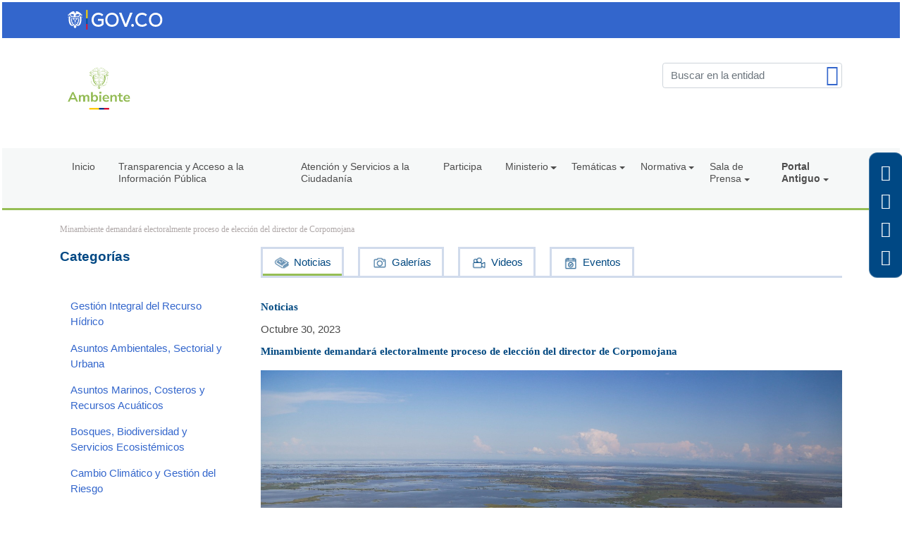

--- FILE ---
content_type: text/html; charset=UTF-8
request_url: https://www.minambiente.gov.co/minambiente-demandara-electoralmente-proceso-de-eleccion-del-director-de-corpomojana/
body_size: 35203
content:
<!DOCTYPE html>
<html lang="es">
<head>
    <meta charset="UTF-8">
    <meta name="viewport" content="width=device-width, initial-scale=1">
    <meta http-equiv="X-UA-Compatible" content="IE=edge">
    <link rel="profile" href="http://gmpg.org/xfn/11">    
<meta name='robots' content='index, follow, max-image-preview:large, max-snippet:-1, max-video-preview:-1' />

	<!-- This site is optimized with the Yoast SEO Premium plugin v17.2 (Yoast SEO v18.7) - https://yoast.com/wordpress/plugins/seo/ -->
	<title>Minambiente demandará electoralmente proceso de elección del director de Corpomojana -</title>
	<meta property="og:locale" content="es_ES" />
	<meta property="og:type" content="article" />
	<meta property="og:title" content="Minambiente demandará electoralmente proceso de elección del director de Corpomojana -" />
	<meta property="og:description" content="&nbsp; En desarrollo de la sesión del consejo directivo de CorpomojanaCORPOMOJANA Corporación de Desarrollo Sostenible para el San Jorge y la Mojana, citada para dar continuidad a la sesión de elección del director de esa corporación, el delegado de la Ministra de Ambiente y presidente del Consejo Directivo alertó a los demás miembros del consejo [&hellip;]" />
	<meta property="article:published_time" content="2023-10-30T16:43:02+00:00" />
	<meta property="og:image" content="https://www.minambiente.gov.co/wp-content/uploads/2023/10/Alerta-CAR-Corpomojana-y-CAS.jpeg" />
	<meta property="og:image:width" content="1600" />
	<meta property="og:image:height" content="1066" />
	<meta property="og:image:type" content="image/jpeg" />
	<meta name="twitter:card" content="summary_large_image" />
	<meta name="twitter:label1" content="Escrito por" />
	<meta name="twitter:data1" content="Johana Infante" />
	<meta name="twitter:label2" content="Tiempo de lectura" />
	<meta name="twitter:data2" content="5 minutos" />
	<script type="application/ld+json" class="yoast-schema-graph">{"@context":"https://schema.org","@graph":[{"@type":"WebSite","@id":"https://www.minambiente.gov.co/#website","url":"https://www.minambiente.gov.co/","name":"","description":"","potentialAction":[{"@type":"SearchAction","target":{"@type":"EntryPoint","urlTemplate":"https://www.minambiente.gov.co/?s={search_term_string}"},"query-input":"required name=search_term_string"}],"inLanguage":"es"},{"@type":"ImageObject","inLanguage":"es","@id":"#primaryimage","url":"https://www.minambiente.gov.co/wp-content/uploads/2023/10/Alerta-CAR-Corpomojana-y-CAS.jpeg","contentUrl":"https://www.minambiente.gov.co/wp-content/uploads/2023/10/Alerta-CAR-Corpomojana-y-CAS.jpeg","width":1600,"height":1066},{"@type":"WebPage","@id":"#webpage","url":null,"name":"Minambiente demandará electoralmente proceso de elección del director de Corpomojana -","isPartOf":{"@id":"https://www.minambiente.gov.co/#website"},"primaryImageOfPage":{"@id":"#primaryimage"},"datePublished":"2023-10-30T16:43:02+00:00","dateModified":"2023-10-30T16:43:02+00:00","author":{"@id":"https://www.minambiente.gov.co/#/schema/person/cf407a6e8251b43a11bad742c929babe"},"breadcrumb":{"@id":"#breadcrumb"},"inLanguage":"es","potentialAction":[{"@type":"ReadAction","target":[null]}]},{"@type":"BreadcrumbList","@id":"#breadcrumb","itemListElement":[{"@type":"ListItem","position":1,"name":"Minambiente demandará electoralmente proceso de elección del director de Corpomojana"}]},{"@type":"Person","@id":"https://www.minambiente.gov.co/#/schema/person/cf407a6e8251b43a11bad742c929babe","name":"Johana Infante","image":{"@type":"ImageObject","inLanguage":"es","@id":"https://www.minambiente.gov.co/#/schema/person/image/","url":"https://secure.gravatar.com/avatar/2b70a064cc1cf72e18c8e7f615fab75c?s=96&d=mm&r=g","contentUrl":"https://secure.gravatar.com/avatar/2b70a064cc1cf72e18c8e7f615fab75c?s=96&d=mm&r=g","caption":"Johana Infante"},"url":"https://www.minambiente.gov.co/author/djinfante/"}]}</script>
	<!-- / Yoast SEO Premium plugin. -->


<link rel='dns-prefetch' href='//www.minambiente.gov.co' />
<link rel='dns-prefetch' href='//fonts.googleapis.com' />
<link rel='dns-prefetch' href='//s.w.org' />
<script type="text/javascript">
window._wpemojiSettings = {"baseUrl":"https:\/\/s.w.org\/images\/core\/emoji\/14.0.0\/72x72\/","ext":".png","svgUrl":"https:\/\/s.w.org\/images\/core\/emoji\/14.0.0\/svg\/","svgExt":".svg","source":{"concatemoji":"https:\/\/www.minambiente.gov.co\/wp-includes\/js\/wp-emoji-release.min.js"}};
/*! This file is auto-generated */
!function(e,a,t){var n,r,o,i=a.createElement("canvas"),p=i.getContext&&i.getContext("2d");function s(e,t){var a=String.fromCharCode,e=(p.clearRect(0,0,i.width,i.height),p.fillText(a.apply(this,e),0,0),i.toDataURL());return p.clearRect(0,0,i.width,i.height),p.fillText(a.apply(this,t),0,0),e===i.toDataURL()}function c(e){var t=a.createElement("script");t.src=e,t.defer=t.type="text/javascript",a.getElementsByTagName("head")[0].appendChild(t)}for(o=Array("flag","emoji"),t.supports={everything:!0,everythingExceptFlag:!0},r=0;r<o.length;r++)t.supports[o[r]]=function(e){if(!p||!p.fillText)return!1;switch(p.textBaseline="top",p.font="600 32px Arial",e){case"flag":return s([127987,65039,8205,9895,65039],[127987,65039,8203,9895,65039])?!1:!s([55356,56826,55356,56819],[55356,56826,8203,55356,56819])&&!s([55356,57332,56128,56423,56128,56418,56128,56421,56128,56430,56128,56423,56128,56447],[55356,57332,8203,56128,56423,8203,56128,56418,8203,56128,56421,8203,56128,56430,8203,56128,56423,8203,56128,56447]);case"emoji":return!s([129777,127995,8205,129778,127999],[129777,127995,8203,129778,127999])}return!1}(o[r]),t.supports.everything=t.supports.everything&&t.supports[o[r]],"flag"!==o[r]&&(t.supports.everythingExceptFlag=t.supports.everythingExceptFlag&&t.supports[o[r]]);t.supports.everythingExceptFlag=t.supports.everythingExceptFlag&&!t.supports.flag,t.DOMReady=!1,t.readyCallback=function(){t.DOMReady=!0},t.supports.everything||(n=function(){t.readyCallback()},a.addEventListener?(a.addEventListener("DOMContentLoaded",n,!1),e.addEventListener("load",n,!1)):(e.attachEvent("onload",n),a.attachEvent("onreadystatechange",function(){"complete"===a.readyState&&t.readyCallback()})),(e=t.source||{}).concatemoji?c(e.concatemoji):e.wpemoji&&e.twemoji&&(c(e.twemoji),c(e.wpemoji)))}(window,document,window._wpemojiSettings);
</script>
<style type="text/css">
img.wp-smiley,
img.emoji {
	display: inline !important;
	border: none !important;
	box-shadow: none !important;
	height: 1em !important;
	width: 1em !important;
	margin: 0 0.07em !important;
	vertical-align: -0.1em !important;
	background: none !important;
	padding: 0 !important;
}
</style>
	<link rel='stylesheet' id='glossary-hovercards-css'  href='https://www.minambiente.gov.co/wp-content/plugins/wporg-glossary/includes/../css/glossary-hovercards.css' type='text/css' media='all' />
<link rel='stylesheet' id='mec-select2-style-css'  href='https://www.minambiente.gov.co/wp-content/plugins/modern-events-calendar-lite/assets/packages/select2/select2.min.css' type='text/css' media='all' />
<link rel='stylesheet' id='mec-font-icons-css'  href='https://www.minambiente.gov.co/wp-content/plugins/modern-events-calendar-lite/assets/css/iconfonts.css' type='text/css' media='all' />
<link rel='stylesheet' id='mec-frontend-style-css'  href='https://www.minambiente.gov.co/wp-content/plugins/modern-events-calendar-lite/assets/css/frontend.min.css' type='text/css' media='all' />
<link rel='stylesheet' id='mec-tooltip-style-css'  href='https://www.minambiente.gov.co/wp-content/plugins/modern-events-calendar-lite/assets/packages/tooltip/tooltip.css' type='text/css' media='all' />
<link rel='stylesheet' id='mec-tooltip-shadow-style-css'  href='https://www.minambiente.gov.co/wp-content/plugins/modern-events-calendar-lite/assets/packages/tooltip/tooltipster-sideTip-shadow.min.css' type='text/css' media='all' />
<link rel='stylesheet' id='featherlight-css'  href='https://www.minambiente.gov.co/wp-content/plugins/modern-events-calendar-lite/assets/packages/featherlight/featherlight.css' type='text/css' media='all' />
<link rel='stylesheet' id='mec-google-fonts-css'  href='//fonts.googleapis.com/css?family=Montserrat%3A400%2C700%7CRoboto%3A100%2C300%2C400%2C700&#038;ver=6.0' type='text/css' media='all' />
<link rel='stylesheet' id='mec-custom-google-font-css'  href='https://fonts.googleapis.com/css?family=Nunito%3A300%2C+regular%2C+700%2C+%7CNunito%3A700%2C+700%2C+700%2C+&#038;subset=latin%2Clatin-ext' type='text/css' media='all' />
<link rel='stylesheet' id='mec-lity-style-css'  href='https://www.minambiente.gov.co/wp-content/plugins/modern-events-calendar-lite/assets/packages/lity/lity.min.css' type='text/css' media='all' />
<link rel='stylesheet' id='mec-general-calendar-style-css'  href='https://www.minambiente.gov.co/wp-content/plugins/modern-events-calendar-lite/assets/css/mec-general-calendar.css' type='text/css' media='all' />
<link rel='stylesheet' id='wp-block-library-css'  href='https://www.minambiente.gov.co/wp-includes/css/dist/block-library/style.min.css' type='text/css' media='all' />
<style id='global-styles-inline-css' type='text/css'>
body{--wp--preset--color--black: #000000;--wp--preset--color--cyan-bluish-gray: #abb8c3;--wp--preset--color--white: #ffffff;--wp--preset--color--pale-pink: #f78da7;--wp--preset--color--vivid-red: #cf2e2e;--wp--preset--color--luminous-vivid-orange: #ff6900;--wp--preset--color--luminous-vivid-amber: #fcb900;--wp--preset--color--light-green-cyan: #7bdcb5;--wp--preset--color--vivid-green-cyan: #00d084;--wp--preset--color--pale-cyan-blue: #8ed1fc;--wp--preset--color--vivid-cyan-blue: #0693e3;--wp--preset--color--vivid-purple: #9b51e0;--wp--preset--gradient--vivid-cyan-blue-to-vivid-purple: linear-gradient(135deg,rgba(6,147,227,1) 0%,rgb(155,81,224) 100%);--wp--preset--gradient--light-green-cyan-to-vivid-green-cyan: linear-gradient(135deg,rgb(122,220,180) 0%,rgb(0,208,130) 100%);--wp--preset--gradient--luminous-vivid-amber-to-luminous-vivid-orange: linear-gradient(135deg,rgba(252,185,0,1) 0%,rgba(255,105,0,1) 100%);--wp--preset--gradient--luminous-vivid-orange-to-vivid-red: linear-gradient(135deg,rgba(255,105,0,1) 0%,rgb(207,46,46) 100%);--wp--preset--gradient--very-light-gray-to-cyan-bluish-gray: linear-gradient(135deg,rgb(238,238,238) 0%,rgb(169,184,195) 100%);--wp--preset--gradient--cool-to-warm-spectrum: linear-gradient(135deg,rgb(74,234,220) 0%,rgb(151,120,209) 20%,rgb(207,42,186) 40%,rgb(238,44,130) 60%,rgb(251,105,98) 80%,rgb(254,248,76) 100%);--wp--preset--gradient--blush-light-purple: linear-gradient(135deg,rgb(255,206,236) 0%,rgb(152,150,240) 100%);--wp--preset--gradient--blush-bordeaux: linear-gradient(135deg,rgb(254,205,165) 0%,rgb(254,45,45) 50%,rgb(107,0,62) 100%);--wp--preset--gradient--luminous-dusk: linear-gradient(135deg,rgb(255,203,112) 0%,rgb(199,81,192) 50%,rgb(65,88,208) 100%);--wp--preset--gradient--pale-ocean: linear-gradient(135deg,rgb(255,245,203) 0%,rgb(182,227,212) 50%,rgb(51,167,181) 100%);--wp--preset--gradient--electric-grass: linear-gradient(135deg,rgb(202,248,128) 0%,rgb(113,206,126) 100%);--wp--preset--gradient--midnight: linear-gradient(135deg,rgb(2,3,129) 0%,rgb(40,116,252) 100%);--wp--preset--duotone--dark-grayscale: url('#wp-duotone-dark-grayscale');--wp--preset--duotone--grayscale: url('#wp-duotone-grayscale');--wp--preset--duotone--purple-yellow: url('#wp-duotone-purple-yellow');--wp--preset--duotone--blue-red: url('#wp-duotone-blue-red');--wp--preset--duotone--midnight: url('#wp-duotone-midnight');--wp--preset--duotone--magenta-yellow: url('#wp-duotone-magenta-yellow');--wp--preset--duotone--purple-green: url('#wp-duotone-purple-green');--wp--preset--duotone--blue-orange: url('#wp-duotone-blue-orange');--wp--preset--font-size--small: 13px;--wp--preset--font-size--medium: 20px;--wp--preset--font-size--large: 36px;--wp--preset--font-size--x-large: 42px;}.has-black-color{color: var(--wp--preset--color--black) !important;}.has-cyan-bluish-gray-color{color: var(--wp--preset--color--cyan-bluish-gray) !important;}.has-white-color{color: var(--wp--preset--color--white) !important;}.has-pale-pink-color{color: var(--wp--preset--color--pale-pink) !important;}.has-vivid-red-color{color: var(--wp--preset--color--vivid-red) !important;}.has-luminous-vivid-orange-color{color: var(--wp--preset--color--luminous-vivid-orange) !important;}.has-luminous-vivid-amber-color{color: var(--wp--preset--color--luminous-vivid-amber) !important;}.has-light-green-cyan-color{color: var(--wp--preset--color--light-green-cyan) !important;}.has-vivid-green-cyan-color{color: var(--wp--preset--color--vivid-green-cyan) !important;}.has-pale-cyan-blue-color{color: var(--wp--preset--color--pale-cyan-blue) !important;}.has-vivid-cyan-blue-color{color: var(--wp--preset--color--vivid-cyan-blue) !important;}.has-vivid-purple-color{color: var(--wp--preset--color--vivid-purple) !important;}.has-black-background-color{background-color: var(--wp--preset--color--black) !important;}.has-cyan-bluish-gray-background-color{background-color: var(--wp--preset--color--cyan-bluish-gray) !important;}.has-white-background-color{background-color: var(--wp--preset--color--white) !important;}.has-pale-pink-background-color{background-color: var(--wp--preset--color--pale-pink) !important;}.has-vivid-red-background-color{background-color: var(--wp--preset--color--vivid-red) !important;}.has-luminous-vivid-orange-background-color{background-color: var(--wp--preset--color--luminous-vivid-orange) !important;}.has-luminous-vivid-amber-background-color{background-color: var(--wp--preset--color--luminous-vivid-amber) !important;}.has-light-green-cyan-background-color{background-color: var(--wp--preset--color--light-green-cyan) !important;}.has-vivid-green-cyan-background-color{background-color: var(--wp--preset--color--vivid-green-cyan) !important;}.has-pale-cyan-blue-background-color{background-color: var(--wp--preset--color--pale-cyan-blue) !important;}.has-vivid-cyan-blue-background-color{background-color: var(--wp--preset--color--vivid-cyan-blue) !important;}.has-vivid-purple-background-color{background-color: var(--wp--preset--color--vivid-purple) !important;}.has-black-border-color{border-color: var(--wp--preset--color--black) !important;}.has-cyan-bluish-gray-border-color{border-color: var(--wp--preset--color--cyan-bluish-gray) !important;}.has-white-border-color{border-color: var(--wp--preset--color--white) !important;}.has-pale-pink-border-color{border-color: var(--wp--preset--color--pale-pink) !important;}.has-vivid-red-border-color{border-color: var(--wp--preset--color--vivid-red) !important;}.has-luminous-vivid-orange-border-color{border-color: var(--wp--preset--color--luminous-vivid-orange) !important;}.has-luminous-vivid-amber-border-color{border-color: var(--wp--preset--color--luminous-vivid-amber) !important;}.has-light-green-cyan-border-color{border-color: var(--wp--preset--color--light-green-cyan) !important;}.has-vivid-green-cyan-border-color{border-color: var(--wp--preset--color--vivid-green-cyan) !important;}.has-pale-cyan-blue-border-color{border-color: var(--wp--preset--color--pale-cyan-blue) !important;}.has-vivid-cyan-blue-border-color{border-color: var(--wp--preset--color--vivid-cyan-blue) !important;}.has-vivid-purple-border-color{border-color: var(--wp--preset--color--vivid-purple) !important;}.has-vivid-cyan-blue-to-vivid-purple-gradient-background{background: var(--wp--preset--gradient--vivid-cyan-blue-to-vivid-purple) !important;}.has-light-green-cyan-to-vivid-green-cyan-gradient-background{background: var(--wp--preset--gradient--light-green-cyan-to-vivid-green-cyan) !important;}.has-luminous-vivid-amber-to-luminous-vivid-orange-gradient-background{background: var(--wp--preset--gradient--luminous-vivid-amber-to-luminous-vivid-orange) !important;}.has-luminous-vivid-orange-to-vivid-red-gradient-background{background: var(--wp--preset--gradient--luminous-vivid-orange-to-vivid-red) !important;}.has-very-light-gray-to-cyan-bluish-gray-gradient-background{background: var(--wp--preset--gradient--very-light-gray-to-cyan-bluish-gray) !important;}.has-cool-to-warm-spectrum-gradient-background{background: var(--wp--preset--gradient--cool-to-warm-spectrum) !important;}.has-blush-light-purple-gradient-background{background: var(--wp--preset--gradient--blush-light-purple) !important;}.has-blush-bordeaux-gradient-background{background: var(--wp--preset--gradient--blush-bordeaux) !important;}.has-luminous-dusk-gradient-background{background: var(--wp--preset--gradient--luminous-dusk) !important;}.has-pale-ocean-gradient-background{background: var(--wp--preset--gradient--pale-ocean) !important;}.has-electric-grass-gradient-background{background: var(--wp--preset--gradient--electric-grass) !important;}.has-midnight-gradient-background{background: var(--wp--preset--gradient--midnight) !important;}.has-small-font-size{font-size: var(--wp--preset--font-size--small) !important;}.has-medium-font-size{font-size: var(--wp--preset--font-size--medium) !important;}.has-large-font-size{font-size: var(--wp--preset--font-size--large) !important;}.has-x-large-font-size{font-size: var(--wp--preset--font-size--x-large) !important;}
</style>
<link rel='stylesheet' id='contact-form-7-css'  href='https://www.minambiente.gov.co/wp-content/plugins/contact-form-7/includes/css/styles.css' type='text/css' media='all' />
<style id='contact-form-7-inline-css' type='text/css'>
.wpcf7 .wpcf7-recaptcha iframe {margin-bottom: 0;}.wpcf7 .wpcf7-recaptcha[data-align="center"] > div {margin: 0 auto;}.wpcf7 .wpcf7-recaptcha[data-align="right"] > div {margin: 0 0 0 auto;}
</style>
<link rel='stylesheet' id='ctf_styles-css'  href='https://www.minambiente.gov.co/wp-content/plugins/custom-twitter-feeds/css/ctf-styles.min.css' type='text/css' media='all' />
<link rel='stylesheet' id='wp-bootstrap-starter-bootstrap-css-css'  href='https://www.minambiente.gov.co/wp-content/themes/wp-mads/inc/assets/css/bootstrap.min.css' type='text/css' media='all' />
<link rel='stylesheet' id='wp-bootstrap-starter-fontawesome-cdn-css'  href='https://www.minambiente.gov.co/wp-content/themes/wp-mads/inc/assets/css/fontawesome.min.css' type='text/css' media='all' />
<link rel='stylesheet' id='wp-bootstrap-starter-style-css'  href='https://www.minambiente.gov.co/wp-content/themes/wp-mads/style.css' type='text/css' media='all' />
<link rel='stylesheet' id='owl-css'  href='https://www.minambiente.gov.co/wp-content/themes/wp-mads/inc/assets/lib/owlcarousel/assets/owl.carousel.min.css' type='text/css' media='all' />
<link rel='stylesheet' id='owl-default-css'  href='https://www.minambiente.gov.co/wp-content/themes/wp-mads/inc/assets/lib/owlcarousel/assets/owl.theme.default.css' type='text/css' media='all' />
<link rel='stylesheet' id='mads-style-css'  href='https://www.minambiente.gov.co/wp-content/themes/wp-mads/style.css' type='text/css' media='all' />
<link rel='stylesheet' id='popup-maker-site-css'  href='https://www.minambiente.gov.co/wp-content/plugins/popup-maker/assets/css/pum-site.min.css' type='text/css' media='all' />
<style id='popup-maker-site-inline-css' type='text/css'>
/* Popup Google Fonts */
@import url('//fonts.googleapis.com/css?family=Montserrat:100');

/* Popup Theme 31617: Light Box */
.pum-theme-31617, .pum-theme-lightbox { background-color: rgba( 255, 255, 255, 0.60 ) } 
.pum-theme-31617 .pum-container, .pum-theme-lightbox .pum-container { padding: 18px; border-radius: 3px; border: 8px none #000000; box-shadow: 0px 0px 30px 0px rgba( 2, 2, 2, 1.00 ); background-color: rgba( 255, 255, 255, 1.00 ) } 
.pum-theme-31617 .pum-title, .pum-theme-lightbox .pum-title { color: #000000; text-align: left; text-shadow: 0px 0px 0px rgba( 2, 2, 2, 0.23 ); font-family: inherit; font-weight: 100; font-size: 32px; line-height: 36px } 
.pum-theme-31617 .pum-content, .pum-theme-lightbox .pum-content { color: #000000; font-family: inherit; font-weight: 100 } 
.pum-theme-31617 .pum-content + .pum-close, .pum-theme-lightbox .pum-content + .pum-close { position: absolute; height: 26px; width: 26px; left: auto; right: -13px; bottom: auto; top: -13px; padding: 0px; color: #ffffff; font-family: Arial; font-weight: 100; font-size: 24px; line-height: 24px; border: 2px solid #ffffff; border-radius: 26px; box-shadow: 0px 0px 15px 1px rgba( 2, 2, 2, 0.75 ); text-shadow: 0px 0px 0px rgba( 0, 0, 0, 0.23 ); background-color: rgba( 0, 0, 0, 1.00 ) } 

/* Popup Theme 31621: Framed Border */
.pum-theme-31621, .pum-theme-framed-border { background-color: rgba( 255, 255, 255, 0.50 ) } 
.pum-theme-31621 .pum-container, .pum-theme-framed-border .pum-container { padding: 18px; border-radius: 0px; border: 20px outset #dd3333; box-shadow: 1px 1px 3px 0px rgba( 2, 2, 2, 0.97 ) inset; background-color: rgba( 255, 251, 239, 1.00 ) } 
.pum-theme-31621 .pum-title, .pum-theme-framed-border .pum-title { color: #000000; text-align: left; text-shadow: 0px 0px 0px rgba( 2, 2, 2, 0.23 ); font-family: inherit; font-weight: 100; font-size: 32px; line-height: 36px } 
.pum-theme-31621 .pum-content, .pum-theme-framed-border .pum-content { color: #2d2d2d; font-family: inherit; font-weight: 100 } 
.pum-theme-31621 .pum-content + .pum-close, .pum-theme-framed-border .pum-content + .pum-close { position: absolute; height: 20px; width: 20px; left: auto; right: -20px; bottom: auto; top: -20px; padding: 0px; color: #ffffff; font-family: Tahoma; font-weight: 700; font-size: 16px; line-height: 18px; border: 1px none #ffffff; border-radius: 0px; box-shadow: 0px 0px 0px 0px rgba( 2, 2, 2, 0.23 ); text-shadow: 0px 0px 0px rgba( 0, 0, 0, 0.23 ); background-color: rgba( 0, 0, 0, 0.55 ) } 

/* Popup Theme 31622: Floating Bar - Soft Blue */
.pum-theme-31622, .pum-theme-floating-bar { background-color: rgba( 255, 255, 255, 0.00 ) } 
.pum-theme-31622 .pum-container, .pum-theme-floating-bar .pum-container { padding: 8px; border-radius: 0px; border: 1px none #000000; box-shadow: 1px 1px 3px 0px rgba( 2, 2, 2, 0.23 ); background-color: rgba( 238, 246, 252, 1.00 ) } 
.pum-theme-31622 .pum-title, .pum-theme-floating-bar .pum-title { color: #505050; text-align: left; text-shadow: 0px 0px 0px rgba( 2, 2, 2, 0.23 ); font-family: inherit; font-weight: 400; font-size: 32px; line-height: 36px } 
.pum-theme-31622 .pum-content, .pum-theme-floating-bar .pum-content { color: #505050; font-family: inherit; font-weight: 400 } 
.pum-theme-31622 .pum-content + .pum-close, .pum-theme-floating-bar .pum-content + .pum-close { position: absolute; height: 18px; width: 18px; left: auto; right: 5px; bottom: auto; top: 50%; padding: 0px; color: #505050; font-family: Sans-Serif; font-weight: 700; font-size: 15px; line-height: 18px; border: 1px solid #505050; border-radius: 15px; box-shadow: 0px 0px 0px 0px rgba( 2, 2, 2, 0.00 ); text-shadow: 0px 0px 0px rgba( 0, 0, 0, 0.00 ); background-color: rgba( 255, 255, 255, 0.00 ); transform: translate(0, -50%) } 

/* Popup Theme 31623: Content Only - For use with page builders or block editor */
.pum-theme-31623, .pum-theme-content-only { background-color: rgba( 0, 0, 0, 0.70 ) } 
.pum-theme-31623 .pum-container, .pum-theme-content-only .pum-container { padding: 0px; border-radius: 0px; border: 1px none #000000; box-shadow: 0px 0px 0px 0px rgba( 2, 2, 2, 0.00 ) } 
.pum-theme-31623 .pum-title, .pum-theme-content-only .pum-title { color: #000000; text-align: left; text-shadow: 0px 0px 0px rgba( 2, 2, 2, 0.23 ); font-family: inherit; font-weight: 400; font-size: 32px; line-height: 36px } 
.pum-theme-31623 .pum-content, .pum-theme-content-only .pum-content { color: #8c8c8c; font-family: inherit; font-weight: 400 } 
.pum-theme-31623 .pum-content + .pum-close, .pum-theme-content-only .pum-content + .pum-close { position: absolute; height: 18px; width: 18px; left: auto; right: 7px; bottom: auto; top: 7px; padding: 0px; color: #000000; font-family: inherit; font-weight: 700; font-size: 20px; line-height: 20px; border: 1px none #ffffff; border-radius: 15px; box-shadow: 0px 0px 0px 0px rgba( 2, 2, 2, 0.00 ); text-shadow: 0px 0px 0px rgba( 0, 0, 0, 0.00 ); background-color: rgba( 255, 255, 255, 0.00 ) } 

/* Popup Theme 31616: Default Theme */
.pum-theme-31616, .pum-theme-default-theme { background-color: rgba( 255, 255, 255, 1.00 ) } 
.pum-theme-31616 .pum-container, .pum-theme-default-theme .pum-container { padding: 18px; border-radius: 0px; border: 1px none #000000; box-shadow: 1px 1px 3px 0px rgba( 2, 2, 2, 0.23 ); background-color: rgba( 249, 249, 249, 1.00 ) } 
.pum-theme-31616 .pum-title, .pum-theme-default-theme .pum-title { color: #000000; text-align: left; text-shadow: 0px 0px 0px rgba( 2, 2, 2, 0.23 ); font-family: inherit; font-weight: 400; font-size: 32px; font-style: normal; line-height: 36px } 
.pum-theme-31616 .pum-content, .pum-theme-default-theme .pum-content { color: #8c8c8c; font-family: inherit; font-weight: 400; font-style: inherit } 
.pum-theme-31616 .pum-content + .pum-close, .pum-theme-default-theme .pum-content + .pum-close { position: absolute; height: auto; width: auto; left: auto; right: 0px; bottom: auto; top: 0px; padding: 8px; color: #ffffff; font-family: inherit; font-weight: 400; font-size: 12px; font-style: inherit; line-height: 36px; border: 1px none #ffffff; border-radius: 0px; box-shadow: 1px 1px 3px 0px rgba( 2, 2, 2, 0.23 ); text-shadow: 0px 0px 0px rgba( 0, 0, 0, 0.23 ); background-color: rgba( 0, 183, 205, 1.00 ) } 

/* Popup Theme 31618: Enterprise Blue */
.pum-theme-31618, .pum-theme-enterprise-blue { background-color: rgba( 0, 0, 0, 0.70 ) } 
.pum-theme-31618 .pum-container, .pum-theme-enterprise-blue .pum-container { padding: 28px; border-radius: 5px; border: 1px none #000000; box-shadow: 0px 10px 25px 4px rgba( 2, 2, 2, 0.50 ); background-color: rgba( 255, 255, 255, 1.00 ) } 
.pum-theme-31618 .pum-title, .pum-theme-enterprise-blue .pum-title { color: #315b7c; text-align: left; text-shadow: 0px 0px 0px rgba( 2, 2, 2, 0.23 ); font-family: inherit; font-weight: 100; font-size: 34px; line-height: 36px } 
.pum-theme-31618 .pum-content, .pum-theme-enterprise-blue .pum-content { color: #2d2d2d; font-family: inherit; font-weight: 100 } 
.pum-theme-31618 .pum-content + .pum-close, .pum-theme-enterprise-blue .pum-content + .pum-close { position: absolute; height: 28px; width: 28px; left: auto; right: 8px; bottom: auto; top: 8px; padding: 4px; color: #ffffff; font-family: Times New Roman; font-weight: 100; font-size: 20px; line-height: 20px; border: 1px none #ffffff; border-radius: 42px; box-shadow: 0px 0px 0px 0px rgba( 2, 2, 2, 0.23 ); text-shadow: 0px 0px 0px rgba( 0, 0, 0, 0.23 ); background-color: rgba( 49, 91, 124, 1.00 ) } 

/* Popup Theme 31619: Hello Box */
.pum-theme-31619, .pum-theme-hello-box { background-color: rgba( 0, 0, 0, 0.75 ) } 
.pum-theme-31619 .pum-container, .pum-theme-hello-box .pum-container { padding: 30px; border-radius: 80px; border: 14px solid #81d742; box-shadow: 0px 0px 0px 0px rgba( 2, 2, 2, 0.00 ); background-color: rgba( 255, 255, 255, 1.00 ) } 
.pum-theme-31619 .pum-title, .pum-theme-hello-box .pum-title { color: #2d2d2d; text-align: left; text-shadow: 0px 0px 0px rgba( 2, 2, 2, 0.23 ); font-family: Montserrat; font-weight: 100; font-size: 32px; line-height: 36px } 
.pum-theme-31619 .pum-content, .pum-theme-hello-box .pum-content { color: #2d2d2d; font-family: inherit; font-weight: 100 } 
.pum-theme-31619 .pum-content + .pum-close, .pum-theme-hello-box .pum-content + .pum-close { position: absolute; height: auto; width: auto; left: auto; right: -30px; bottom: auto; top: -30px; padding: 0px; color: #2d2d2d; font-family: Times New Roman; font-weight: 100; font-size: 32px; line-height: 28px; border: 1px none #ffffff; border-radius: 28px; box-shadow: 0px 0px 0px 0px rgba( 2, 2, 2, 0.23 ); text-shadow: 0px 0px 0px rgba( 0, 0, 0, 0.23 ); background-color: rgba( 255, 255, 255, 1.00 ) } 

/* Popup Theme 31620: Cutting Edge */
.pum-theme-31620, .pum-theme-cutting-edge { background-color: rgba( 0, 0, 0, 0.50 ) } 
.pum-theme-31620 .pum-container, .pum-theme-cutting-edge .pum-container { padding: 18px; border-radius: 0px; border: 1px none #000000; box-shadow: 0px 10px 25px 0px rgba( 2, 2, 2, 0.50 ); background-color: rgba( 30, 115, 190, 1.00 ) } 
.pum-theme-31620 .pum-title, .pum-theme-cutting-edge .pum-title { color: #ffffff; text-align: left; text-shadow: 0px 0px 0px rgba( 2, 2, 2, 0.23 ); font-family: Sans-Serif; font-weight: 100; font-size: 26px; line-height: 28px } 
.pum-theme-31620 .pum-content, .pum-theme-cutting-edge .pum-content { color: #ffffff; font-family: inherit; font-weight: 100 } 
.pum-theme-31620 .pum-content + .pum-close, .pum-theme-cutting-edge .pum-content + .pum-close { position: absolute; height: 24px; width: 24px; left: auto; right: 0px; bottom: auto; top: 0px; padding: 0px; color: #1e73be; font-family: Times New Roman; font-weight: 100; font-size: 32px; line-height: 24px; border: 1px none #ffffff; border-radius: 0px; box-shadow: -1px 1px 1px 0px rgba( 2, 2, 2, 0.10 ); text-shadow: -1px 1px 1px rgba( 0, 0, 0, 0.10 ); background-color: rgba( 238, 238, 34, 1.00 ) } 

#pum-60357 {z-index: 74585698}
#pum-31625 {z-index: 1999999999}

</style>
<script type='text/javascript' src='https://www.minambiente.gov.co/wp-includes/js/jquery/jquery.min.js' id='jquery-core-js'></script>
<script type='text/javascript' src='https://www.minambiente.gov.co/wp-includes/js/jquery/jquery-migrate.min.js' id='jquery-migrate-js'></script>
<script type='text/javascript' src='https://www.minambiente.gov.co/wp-content/plugins/modern-events-calendar-lite/assets/js/mec-general-calendar.js' id='mec-general-calendar-script-js'></script>
<script type='text/javascript' id='mec-frontend-script-js-extra'>
/* <![CDATA[ */
var mecdata = {"day":"d\u00eda","days":"d\u00edas","hour":"hora","hours":"horas","minute":"minuto","minutes":"minutos","second":"segundo","seconds":"segundos","elementor_edit_mode":"no","recapcha_key":"","ajax_url":"https:\/\/www.minambiente.gov.co\/wp-admin\/admin-ajax.php","fes_nonce":"8b1af8082c","current_year":"2025","current_month":"12","datepicker_format":"yy-mm-dd&Y-m-d"};
/* ]]> */
</script>
<script type='text/javascript' src='https://www.minambiente.gov.co/wp-content/plugins/modern-events-calendar-lite/assets/js/frontend.js' id='mec-frontend-script-js'></script>
<script type='text/javascript' src='https://www.minambiente.gov.co/wp-content/plugins/modern-events-calendar-lite/assets/js/events.js' id='mec-events-script-js'></script>
<!--[if lt IE 9]>
<script type='text/javascript' src='https://www.minambiente.gov.co/wp-content/themes/wp-mads/inc/assets/js/html5.js' id='html5hiv-js'></script>
<![endif]-->
<link rel="wlwmanifest" type="application/wlwmanifest+xml" href="https://www.minambiente.gov.co/wp-includes/wlwmanifest.xml" /> 
<meta name="generator" content="WordPress 6.0" />
<link rel='shortlink' href='https://www.minambiente.gov.co/?p=60151' />
<link rel="alternate" type="application/json+oembed" href="https://www.minambiente.gov.co/wp-json/oembed/1.0/embed?url=https%3A%2F%2Fwww.minambiente.gov.co%2Fminambiente-demandara-electoralmente-proceso-de-eleccion-del-director-de-corpomojana%2F" />
<link rel="alternate" type="text/xml+oembed" href="https://www.minambiente.gov.co/wp-json/oembed/1.0/embed?url=https%3A%2F%2Fwww.minambiente.gov.co%2Fminambiente-demandara-electoralmente-proceso-de-eleccion-del-director-de-corpomojana%2F&#038;format=xml" />

		<!-- GA Google Analytics @ https://m0n.co/ga -->
		<script async src="https://www.googletagmanager.com/gtag/js?id=G-RK3V76PKTR"></script>
		<script>
			window.dataLayer = window.dataLayer || [];
			function gtag(){dataLayer.push(arguments);}
			gtag('js', new Date());
			gtag('config', 'G-RK3V76PKTR');
		</script>

	<link rel="pingback" href="https://www.minambiente.gov.co/xmlrpc.php">    <style type="text/css">
        #page-sub-header { background: #96be55; }
    </style>
    <meta name="generator" content="Powered by WPBakery Page Builder - drag and drop page builder for WordPress."/>
	<style type="text/css">
			.site-title,
		.site-description {
			position: absolute;
			clip: rect(1px, 1px, 1px, 1px);
		}
		</style>
	<link rel="icon" href="https://www.minambiente.gov.co/wp-content/uploads/2023/05/cropped-Ambiente-1-32x32.png" sizes="32x32" />
<link rel="icon" href="https://www.minambiente.gov.co/wp-content/uploads/2023/05/cropped-Ambiente-1-192x192.png" sizes="192x192" />
<link rel="apple-touch-icon" href="https://www.minambiente.gov.co/wp-content/uploads/2023/05/cropped-Ambiente-1-180x180.png" />
<meta name="msapplication-TileImage" content="https://www.minambiente.gov.co/wp-content/uploads/2023/05/cropped-Ambiente-1-270x270.png" />
		<style type="text/css" id="wp-custom-css">
			/*Señas Sticky Menu y Footer nuevo*/
.caja-play-pause a span {
    color: #fff !important;
    text-shadow: 0px 1px 6px #000;
    vertical-align: sub;
}
.caja-play-pause a {
    cursor: pointer;
    display: inline-block;
    width: auto;
    height: 25px;
    color: #fff;
    text-shadow: 1px 1px 5px #000;
}

.stickyMenu .navbar-nav > li > a{
	font-size: 0.8rem;
    padding: 0px 5px;
    min-height: 35px;	
}

.stickyMenu {
    position: fixed;
    left: 0;
    right: 0;
    top: 0;
    z-index: 9999;
    width: 100%;
    margin: auto;
    -webkit-animation: fixed-move-down .5s;
    animation: fixed-move-down .5s;
}

.stickyMenu .logo-mobile-lateral{
	display: block !important;
}

.stickyMenu .logo-mobile-lateral img{
   height: auto;
	 max-width: 184px;
}


#menu-menu-footer-transparencia{
	margin-bottom: 30px;
}
#menu-menu-footer-transparencia a {
    color: #3366CC !important;
    font-weight: 400 !important;
    font-size: 1rem !important;
}

#menu-menu-principal li:hover .img-senas {
    display: block !important;
}

.img-senas {
    display: none;
    position: absolute;
    top: -73px;
    box-shadow: 0px 0px 5px #cbcbcb;
	border-radius: 30rem;
}


/*background mercados*/
.gradient-background{
	background: rgb(244,244,244);
background: linear-gradient(0deg, rgba(244,244,244,1) 0%, rgba(255,255,255,1) 100%);
}
.gradient-background-invert {
	
	background: rgb(244,244,244);
background: linear-gradient(180deg, rgba(244,244,244,1) 0%, rgba(255,255,255,1) 100%);

}
/*frame reservas forestales*/
.frame-reservas {
	height:110vh;
}

/*form accion climatica*/
#form-accion-climatica div label {
	font-size:1.18rem;
	color:#004884;
	font-weight:600;
	
}
/*sup styles*/
sup {
	font-size:14px;
}
/*radius style*/
.radius-5{
	border-radius:5px;
}
.radius-10 img{
	border-radius:10px;
}
/*radius entidades*/
.img-entidad img {
	border-radius:10%;
}
/*text styles*/

h3 a , h3 a strong {
	font-size:1.25rem!important;
	font-family: montserrat,sans-serif;
	color:#004880;
}
h4 a , h4 a strong {
	font-size:1.125rem!important;
	font-family: montserrat,sans-serif;
}
h5 a , h5 a strong {
	font-size:1.1rem!important;
	font-family: montserrat,sans-serif;
}
.font-medium {
	font-size:20px;
	line-height:.7;
	font-weight:500;
	text-decoration:underline;
}

/*background gradient*/
.bg-gradient-grey {
	background: transparent linear-gradient(90deg, #F5F7F8 0%, var(--unnamed-color-ffffff) 100%) 0% 0% no-repeat padding-box;
	background: transparent linear-gradient(90deg, #F5F7F8 0%, #FFFFFF 100%) 0% 0% no-repeat padding-box;
	border:2px solid transparent!important;
}
.bg-gradient-grey-top {
	background: transparent linear-gradient(179deg, #F5F7F8 0%, var(--unnamed-color-ffffff) 100%) 0% 0% no-repeat padding-box;
background: transparent linear-gradient(179deg, #F5F7F8 0%, #FFFFFF 100%) 0% 0% no-repeat padding-box;
}
/*style list*/
.list-alpha{
	list-style-type: lower-alpha;
}
/*order list style*/
.circle-item {
	height: 25px;
  width: 25px;
  border-radius: 100%;
  display: inline-block;
  text-align: center;
	margin-right:1rem;
	color:white;
	font-weight:600;
}
.item-2050:after{
	content:'\25BC';
	display:block;
	padding-left:.3rem;
}

/*text styles*/

.titulo-pagina h1 {
	font-size:1.6rem;
	font-weight:bold;
}

h2 {
	font-size: 1.2rem;
  font-weight: 600;
}
/*Menu y submenus*/

li ul li.menu-item-has-children a::after{

    display: inline-block;
    margin-left: 0.255em;
    vertical-align: 0.255em;
    content: "";
    border-top: 0.3em solid;
    border-right: 0.3em solid transparent;
    border-bottom: 0;
    border-left: 0.3em solid transparent;
}
li ul li.menu-item-has-children ul li a::after{
	display:none;
}

/*Noticias */
.noticia-std .img-noti {
    overflow: hidden;
}

.noticia-std .img-noti img {
    max-width: 136%;
}
.noticia-normal {
    height: auto;
}

/*estilos apagado shortcode*/
.apagado{display:none}
/*fin estilos apagado shortcode*/
.docs-entidad .box-docgd {
	margin-bottom: 0 !important;
}

.centrar-navegacion .nav-links {
    margin-left: auto;
    margin-right: auto;
}
/*Frase del dia*/
.frase {
	padding:0px;
}
.cargo-frase {
	font-size: 1rem;
	font-weight: normal;
}
/*style docs links PDF*/
.content-file-doc p {
	margin-bottom:.7rem;
}
.content-file-doc {
	border-bottom: 1px solid #ABC0FF;
    opacity: 1;
    padding-bottom: 20px;
    position: relative;
    padding-left: 100px;
    padding-top: 20px;
}
a.file-pdf:before {
    content: '';
    display: block;
    width: 40px;
    height: 46px;
    background: url(https://www.minambiente.gov.co/wp-content/themes/wp-mads/inc/assets/images/icon-pdf.png);
    background-size: cover;
    margin-right: 30px;
    position: absolute;
    left: 20px;
}
a.file-noidenty:before{
	content: '';
    display: block;
    width: 40px;
    height: 50px;
    background: url(https://www.minambiente.gov.co/wp-content/uploads/2022/02/archivo-2.png);
    background-size: cover;
    margin-right: 30px;
    position: absolute;
    left: 20px;
}
a.file-xls:before{
	content: '';
    display: block;
    width: 40px;
    height: 50px;
    background: url(https://www.minambiente.gov.co/wp-content/uploads/2021/07/ICO-XLS.png);
    background-size: cover;
    margin-right: 30px;
    position: absolute;
    left: 20px;
}
a.file-audio:before{
	content: '';
    display: block;
    width: 40px;
    height: 50px;
    background: url(https://www.minambiente.gov.co/wp-content/uploads/2022/03/ico-doctype-podcast.png);
    background-size: cover;
    margin-right: 30px;
    position: absolute;
    left: 20px;
}

.check-icon:before{
	content: '';
	display: block;
   width: 23px;
   height: 23px;
   margin-right: 0px;
   position: absolute;
   left: 0px;
   margin-top: -1px;
	 background: url('https://www.minambiente.gov.co/wp-content/uploads/2022/02/minamb-check.png');
	background-size: cover;
		 
}

#footer-widget h2.widget-title{
	font-size: 1.25rem !important;
}

/*portadas arrendajo escarlata*/
.img-portada-eae figure div img, .img-portada-eae figure img {
	border-radius:5px!important;
	border: solid 1px silver;
}
.img-opacity figure div img {
	opacity:.33;
	
}
.img-portada-eae h2{
    font-family: 'work sans';
    font-size: 1rem;
    font-weight: normal;
    color: #4b4b4b;
    line-height: 1.5!important;
}

.button.play {
    display: none;
}

#slide-home button.owl-next {
    margin-right: 45px !important;
}

#slide-home button.owl-prev{
    margin-left: 45px!important;
}

.caja-play-pause.destacados-slide a span {
    color: #3366CC !important;
    text-shadow: none;
}

.caja-play-pause a span {
    color: #fff !important;
    text-shadow: 0px 1px 6px #000;
}

.caja-play-pause.destacados-slide {
    position: absolute;
    z-index: 999;
    width: 100px;
    margin-top: 0;
    margin-left: 30px;
}
.caja-play-pause {
    position: absolute;
    z-index: 999;
    width: 100px;
    margin-top: -5%;
    margin-left: 30px;
}

.caja-play-pause a {
    cursor: pointer;
    display: inline-block;
    width: 25px;
    height: 25px;
}


.box-slider{
	background-color: transparent;
}
#slide-destacados img{
		width:auto !important;
	
}
#slide-destacados .owl-nav button span {
    top: 10%;
    position: inherit;
}

.slide-destacados .owl-nav button span {
    color: #004884;
    top: 60px;
    position: absolute;
}
.slide-destacados button.owl-next {
    top: -72px;
    position: absolute;
    margin-right: -25px!important;
}
.slide-destacados button.owl-prev {
    margin-left: -25px!important;
    top: -72px;
    position: absolute;
}

.slide-destacados .owl-nav button span {
    color: #004884;
}
.slide-destacados.owl-carousel img{
	width:160px;
}
.slide-destacados.owl-carousel img:hover{
  -webkit-filter: grayscale(100%); /* Chrome, Safari, Opera */
    filter: grayscale(100%);
}
.titulo-pagina img {
	max-width: 4%;
}

/* Menu para portal antiguo**/
li#menu-item-25558 a {
    font-weight: 700;
}

.mec-event-carousel-content {
    padding: 4px 9px 0px 37px;
    margin-bottom: 15px !important;
}
.mec-wrap h4 {
    line-height: 1 !important;
}
.mec-event-carousel-content .mec-event-carousel-title a {
    font-size: 17px !important;
    line-height: 1 !important;
}
.vc_tta-panel-body {
    background-color: #ffffffad!important;
	padding:30px!important;
}
.vc_tta-panels-container {
	border: 1px solid #cddae9;
}
.dropdown-toggle {
    white-space: normal;
}

.funcionarios .card,
.entidades .card{
    min-height: 340px;
}

.dropdown-toggle::after {
    margin-top: 8px;
    position: absolute;
}

/*Titulos h2 span*/
h2 span {
    font-family: montserrat,sans-serif;
    font-size: 1.6rem;
    font-weight: 600;
    color: #004884;
    line-height: 1.5!important;
}


/*footer social network styles*/
.icons-new {
	padding:6px 9px;
	background-color:#004884;
	border-radius:34rem;
	color:#FFFFFF;
	font-size:.8rem;
}
.twitter-icon {
	padding:7px 7px;
}
.instagram-icon {
	padding:7px 8px;
}
#ul-list-horizontal li {
display: inline;
padding: 0 9px 0px 0px;
font-size:1rem;
}
#ul-list-horizontal {
	padding: 0;
}
/*icon news styles*/

ul.he_footer_redes{
	margin-top:0px;
}
ul.he_footer_redes a li i {
	width:44px;
	height:44px;
	display:flex;
	justify-content:center!important;
	align-items:center;
	font-size: 16px;
}
#footer-widget .menu li {
    margin-left: 30px;
}
/*=====TRANSPARENCIA======*/
#transparencia-accordion .vc_tta-title-text {
	font-size: 1.25rem;
	color:#004884;
	font-weight:500;
	font-family: "Montserrat", sans-serif;
}
#transparencia-accordion .vc_tta-color-white.vc_tta-style-classic .vc_tta-controls-icon::after, .vc_tta-color-white.vc_tta-style-classic .vc_tta-controls-icon::before {
	border-color:#004884;
	
}
#transparencia-accordion.vc_tta-color-white.vc_tta-style-classic .vc_tta-controls-icon::after, .vc_tta-color-white.vc_tta-style-classic .vc_tta-controls-icon::before{
	border-color:#004884 !important;
}
#transparencia-accordion .vc_tta-color-white.vc_tta-style-classic .vc_active .vc_tta-panel-heading .vc_tta-controls-icon::after, .vc_tta-color-white.vc_tta-style-classic .vc_active .vc_tta-panel-heading .vc_tta-controls-icon::before{
	border-color:#004884 !important;
}
/*border top accordion*/
#transparencia-accordion.vc_tta.vc_general .vc_tta-panels, .vc_tta.vc_general .vc_tta-panels-container{
	border-top:0px solid transparent;
}
/*border side accordion*/
#transparencia-accordion .vc_tta-panels-container:before{
background-color:transparent !important	
}
#transparencia-accordion .vc_tta-panels-container:after {
	background-color:transparent;
}
/*hover ACTIVE accordion style*/
#transparencia-accordion .vc_active
.vc_tta-panel-heading {
	background-color:#004884;		
}
#transparencia-accordion .vc_active .vc_tta-title-text {
	font-size: 1.25rem;
	color:#fff;
	font-weight:500;
	font-family: Montserrat;
}

#transparencia-accordion .vc_tta-color-white.vc_tta-style-classic .vc_active .vc_tta-panel-heading .vc_tta-controls-icon::after, .vc_tta-color-white.vc_tta-style-classic .vc_active .vc_tta-panel-heading .vc_tta-controls-icon::before {
	border-color:#fff !important;
}
/*transparencia - text styles*/
.transparency-body h4 {
	padding:20px 6px 10px 0px;
}
.transparency-body p {
	margin-bottom: 1rem;
}
/*ul styles check list*/
.checklist-main, .checklist-main-spacing, .checklist-asc {
    list-style-image: url(https://www.minambiente.gov.co/wp-content/uploads/2021/06/check-20.png);
    list-style-position: inherit;
}
.checklist-secondary {
    list-style-image: url(https://www.minambiente.gov.co/wp-content/uploads/2022/02/minus_circled_icon_blue_sky.png);
    list-style-position: inherit;
}
.checklist-main li {
	margin-bottom:8px;
}
.checklist-main-spacing li,  {
	margin-bottom:16px;

}
.checklist-main-spacing a, .checklist-asc a {
	bottom: 3px;
	position:relative;
}
.checklist-secondary a {
		bottom: 2px;
	position:relative;
}
.checklist-main-spacing li a {
	font-family: 'Montserrat', sans-serif;
	font-size: 20px;
	font-weight:bold;
}
.checklist-secondary {
	margin-top:10px;
}
.checklist-secondary li a {
	font-family: 'Work Sans', sans-serif;
	font-size: 17px;
	font-weight:400;
}

/*vertical scroll*/
.vertical-scroll .vc_tta-panel-body{
	overflow-y:scroll !important;
	height:350px;
}
.vertical-scroll .vc_tta-panel-body::-webkit-scrollbar {
    -webkit-appearance: none;
}
.vertical-scroll .vc_tta-panel-body::-webkit-scrollbar:vertical {
    width:10px;
} 
.vertical-scroll .vc_tta-panel-body -webkit-scrollbar-button:increment,.vertical-scroll .vc_tta-panel-body::-webkit-scrollbar-button {
    display: none;
} 

.vertical-scroll .vc_tta-panel-body::-webkit-scrollbar-thumb {
    background-color:#004880;
    border-radius: 20px;
    border: 0px solid #f1f2f3;
}
.vertical-scroll .vc_tta-panel-body::-webkit-scrollbar-track{
	background-color:#F6F8F8;
	border-radius:7px;
}
/*vertical scroll social network*/
.vertical-scroll-rs {
	overflow-y:scroll !important;
	height:350px;
}
.vertical-scroll-rs::-webkit-scrollbar {
    -webkit-appearance: none;
}
.vertical-scroll-rs::-webkit-scrollbar:vertical {
    width:10px;
} 
.vertical-scroll-rs -webkit-scrollbar-button:increment,.vertical-scroll-rs::-webkit-scrollbar-button {
    display: none;
} 

.vertical-scroll-rs::-webkit-scrollbar-thumb {
    background-color:#004880;
    border-radius: 20px;
    border: 0px solid #f1f2f3;
}
.vertical-scroll-rs::-webkit-scrollbar-track{
	background-color:#F6F8F8;
	border-radius:7px;
}
/*Button Style*/
.vc_btn3-container button,.vc_btn3-container a {
	border-radius:50rem!important;
}
.btn-ref a {
	padding:6px 13px !important;
}

/*hide title*/
#post-3991 .entry-title {
	display:none;
}
/*Form Feedback Style*/
.wpcf7 form.sent .wpcf7-response-output {
	background-color:#069169 !important;
	border-color:transparent !important;
	color:#ffffff;
	text-align:center;
}

.wpcf7 form.invalid .wpcf7-response-output, .wpcf7 form.unaccepted .wpcf7-response-output{
	background-color:#D11F3E!important;
	border-color:transparent !important;
	color:#ffffff;
	text-align:center;
}
/*form recaptcha*/
#recaptcha-mads {
	border:none;
	background:none;
}
/*Consultas publicas*/
.btn-aportes {
	display:none !important;
}
/*lideres ambientales*/

.vc_custom_1419328663991 {
 background-color: #fdfdfd !important;
}
.vc_btn3-container.vc_btn3-left {
      display: none;
}
.noticias-grid h4{
	color:#3366cc!important;
}

.noticias-grid .vc_custom_1419328663991 {
	background-color: #ffffff !important;	}
.vc_gitem-zone.vc_gitem-zone-a.vc_gitem-is-link{
		border-radius:10px;
	}
a.bloque {
	font-family: "Montserrat", sans-serif;
    font-size: 1.25rem;
    font-weight: 600;
    color: #3366cc;
    line-height: 1.5 !important;
}
.frase{
	font-size: 17px;
	font-weight: 300;
  color: #3366cc;
  line-height: 1.5!important;
	background-color:#f6f8f8;
}


/*titulo-videos*/
.titulo-video{  
  
	font-family: montserrat,sans-serif;
  font-size: 18px !important;
  font-weight: 500 !important;
  color: #3466ca !important;
  line-height: 1.5!important;
  text-align: center !important;
}
/*news title page main*/

.noti-titu-principal a, .noti-titu-sec h3  {
 line-height:1.1 !important;	
}

/*boton outside*/
.btn-outside a {
	top:23px!important;
}

/*Boton-invertido*/
.btn-invertido a.vc_general.vc_btn3{
 background-color:#fff !important;
	color:#36c!important;
	line-height:1.8;
padding:10px 30px;
}
.btn-invertido a.vc_general.vc_btn3:hover{
	 color:#fff !important;
	background-color:#36c!important
}

/*Boton transparent outline*/

.btn-transparent a.vc_general.vc_btn3{
 background-color:transparent !important;
	color:#fff!important;
	line-height:1.8;
padding:10px 30px;
	border: solid 2px #fff !important;
}
.btn-transparent a.vc_general.vc_btn3:hover{
	 color:#36c !important;
	background-color:#fff!important
}
/*Button green*/
.btn-primary-green a.vc_general.vc_btn3{
 background-color:#679933 !important;
	color:#fff!important;
	line-height:1.8;
padding:10px 30px;
	border: solid 2px #fff !important;
}
.btn-primary-green a.vc_general.vc_btn3:hover{
	 color:#679933 !important;
	background-color:#fff!important;
	border: solid 2px #679933 !important;		
}

/*background tree counter*/

.pt-cont-banner .vc_column-inner  {
background: #69a873 url(https://www.minambiente.gov.co/wp-content/uploads/2022/08/bnr-portada-meta180.png);
background-position: center !important;
background-repeat: no-repeat !important;
background-size: cover !important;
	border-radius: 20px 0 0px 20px;
}

.b-radius-left .vc_column-inner {
	border-radius: 0px 20px 20px 0px;
}
/*styles calendario*/
.mec-event-date-info-year {
	display:none;
}
.mec-event-date-carousel{
background-color:#ffffff!important;	
}
.event-carousel-type1-head .mec-event-date-carousel:after{
	border-color:transparent transparent #f4f4f4 transparent;
}
.mobile	{
		display:none;
}
.navbar-brand img {
	max-height: 64px;}

/*mobile styles*/
@media (max-width:767px) {
	
.stickyMenu ul li ul li.nav-item{
    height: auto !important;
}

.stickyMenu ul li ul li:first-child{
    margin-top: 20px !important;

}

.navbar-nav li ul li a {
    font-size: 1.2rem;
}	
	
.modal-body {
    padding: 2rem;
}		
.escritorio	{
		display:none !important;
	}
.mobile	{
		display:block !important;
	}	
.row.logo-mads {
    padding-bottom: 0;
}	
.menu-all {
    z-index: 9999;
}
	
	
	.icons-new {
		margin-bottom:5px;
	}
	.vertical-scroll .vc_tta-panel-body{
	height:300px;
}
.he_footer_redes {
	display: flex!important;

}
	ul.he_footer_redes a li {
		margin: 3px;
	
	}
	ul.he_footer_redes a li i{
		width:40px;
		height:40px;
	}
	
	#menu-menu-footer {
	  margin-bottom:30px;	
		
	}
	#footer-widget .menu li {
		display:block !important;
		margin-bottom:20px;
		margin-left:0 !important;
	}
	
	#footer-widget.row{
		padding-left:5px;
		padding-right:5px;
	}
	.container.bg-blanco-footer{
		padding:40px 30px;
	}
	.pt-cont-banner .vc_custom_1643315160916 {
background: #69a873 !important;
}
	.content-bg-mv div .vc_column-inner{
	padding:0;
}
	
.contain-mercado .vc_column-inner {
	padding-top:0px !important;
}
	.content-bg-mv .vc_column-inner {
	padding-top:0px !important;
}
	.frame-reservas {
	height:100vh;
}
	.btn-descargar {
		margin-top: 10px;
	}
}

@media (max-width:1024px) {
	#footer-widget .menu li {
		display:block !important;
		margin-bottom:20px;
		margin-left:0 !important;
	}
}
/*Agregado John Rondón 08032023*/
article .entry-content p { 
	text-align: justify; 
}
/*Ajuste a la presentación del sitio John Rondón*/
.site {
  /*text-align: left;*/
	text-align:left;
  padding: 3px;
  background-color: #FFFFFF;
  color: white;
}
/*Ajuste a la presentación del sitio John Rondón*/
div.box-infopublica{
  height: 310px;
	width:200px;
  display: flex;
  align-items: center;
  justify-content: center;
  border: 3px solid #dbe4ed;
}
/*Ajuste a la presentación del sitio John Rondón*/
a:link, a:visited, a:active {
    text-decoration:none;
}
/*Ajuste color piede página div John Rondón*/

#footer-widget {
background-color: #96be55;
}

.navbar-nav .nav-item.active a,
.navbar-container .navbar-first-menu .nav-item.active a,
.navbar-nav .nav-item:hover a,
.navbar-container .navbar-first-menu .nav-item:hover a {
  border-bottom: 4px solid #96BE55;
}
.menu-all {
    background-color: #F6F8F8;
    border-bottom: 3px solid #96BE55;
}
.nav-tabs .nav-link.active:after {
    content: "";
    width: 100%;
    height: 3px;
    background-color: #96BE55;
    position: absolute;
    bottom: 0;
    left: 0;
}
#slide-home {
    background-color: #ffffff;
    max-width: 1600px;
    margin-left: auto;
    margin-right: auto;
}
.descripcion-archivo {
    font-size: 1rem;
   }
.titu-infopublica {
font-size: calc(0.7rem + .6vw)   }
li.vc_tta-tab.vc_active:after {
    background-color: #96BE55;
}
article .entry-content p {
    text-align: left;
}		</style>
		<noscript><style> .wpb_animate_when_almost_visible { opacity: 1; }</style></noscript><style type="text/css">.mec-wrap, .mec-wrap div:not([class^="elementor-"]), .lity-container, .mec-wrap h1, .mec-wrap h2, .mec-wrap h3, .mec-wrap h4, .mec-wrap h5, .mec-wrap h6, .entry-content .mec-wrap h1, .entry-content .mec-wrap h2, .entry-content .mec-wrap h3, .entry-content .mec-wrap h4, .entry-content .mec-wrap h5, .entry-content .mec-wrap h6, .mec-wrap .mec-totalcal-box input[type="submit"], .mec-wrap .mec-totalcal-box .mec-totalcal-view span, .mec-agenda-event-title a, .lity-content .mec-events-meta-group-booking select, .lity-content .mec-book-ticket-variation h5, .lity-content .mec-events-meta-group-booking input[type="number"], .lity-content .mec-events-meta-group-booking input[type="text"], .lity-content .mec-events-meta-group-booking input[type="email"],.mec-organizer-item a, .mec-single-event .mec-events-meta-group-booking ul.mec-book-tickets-container li.mec-book-ticket-container label { font-family: "Montserrat", -apple-system, BlinkMacSystemFont, "Segoe UI", Roboto, sans-serif;}.mec-event-content p, .mec-search-bar-result .mec-event-detail{ font-family: Roboto, sans-serif;} .mec-wrap .mec-totalcal-box input, .mec-wrap .mec-totalcal-box select, .mec-checkboxes-search .mec-searchbar-category-wrap, .mec-wrap .mec-totalcal-box .mec-totalcal-view span { font-family: "Roboto", Helvetica, Arial, sans-serif; }.mec-event-grid-modern .event-grid-modern-head .mec-event-day, .mec-event-list-minimal .mec-time-details, .mec-event-list-minimal .mec-event-detail, .mec-event-list-modern .mec-event-detail, .mec-event-grid-minimal .mec-time-details, .mec-event-grid-minimal .mec-event-detail, .mec-event-grid-simple .mec-event-detail, .mec-event-cover-modern .mec-event-place, .mec-event-cover-clean .mec-event-place, .mec-calendar .mec-event-article .mec-localtime-details div, .mec-calendar .mec-event-article .mec-event-detail, .mec-calendar.mec-calendar-daily .mec-calendar-d-top h2, .mec-calendar.mec-calendar-daily .mec-calendar-d-top h3, .mec-toggle-item-col .mec-event-day, .mec-weather-summary-temp { font-family: "Roboto", sans-serif; } .mec-fes-form, .mec-fes-list, .mec-fes-form input, .mec-event-date .mec-tooltip .box, .mec-event-status .mec-tooltip .box, .ui-datepicker.ui-widget, .mec-fes-form button[type="submit"].mec-fes-sub-button, .mec-wrap .mec-timeline-events-container p, .mec-wrap .mec-timeline-events-container h4, .mec-wrap .mec-timeline-events-container div, .mec-wrap .mec-timeline-events-container a, .mec-wrap .mec-timeline-events-container span { font-family: -apple-system, BlinkMacSystemFont, "Segoe UI", Roboto, sans-serif !important; }.mec-hourly-schedule-speaker-name, .mec-events-meta-group-countdown .countdown-w span, .mec-single-event .mec-event-meta dt, .mec-hourly-schedule-speaker-job-title, .post-type-archive-mec-events h1, .mec-ticket-available-spots .mec-event-ticket-name, .tax-mec_category h1, .mec-wrap h1, .mec-wrap h2, .mec-wrap h3, .mec-wrap h4, .mec-wrap h5, .mec-wrap h6,.entry-content .mec-wrap h1, .entry-content .mec-wrap h2, .entry-content .mec-wrap h3,.entry-content  .mec-wrap h4, .entry-content .mec-wrap h5, .entry-content .mec-wrap h6{ font-family: 'Nunito', Helvetica, Arial, sans-serif;}.mec-single-event .mec-event-meta .mec-events-event-cost, .mec-event-data-fields .mec-event-data-field-item .mec-event-data-field-value, .mec-event-data-fields .mec-event-data-field-item .mec-event-data-field-name, .mec-wrap .info-msg div, .mec-wrap .mec-error div, .mec-wrap .mec-success div, .mec-wrap .warning-msg div, .mec-breadcrumbs .mec-current, .mec-events-meta-group-tags, .mec-single-event .mec-events-meta-group-booking .mec-event-ticket-available, .mec-single-modern .mec-single-event-bar>div dd, .mec-single-event .mec-event-meta dd, .mec-single-event .mec-event-meta dd a, .mec-next-occ-booking span, .mec-hourly-schedule-speaker-description, .mec-single-event .mec-speakers-details ul li .mec-speaker-job-title, .mec-single-event .mec-speakers-details ul li .mec-speaker-name, .mec-event-data-field-items, .mec-load-more-button, .mec-events-meta-group-tags a, .mec-events-button, .mec-wrap abbr, .mec-event-schedule-content dl dt, .mec-breadcrumbs a, .mec-breadcrumbs span .mec-event-content p, .mec-wrap p { font-family: 'Nunito',sans-serif; font-weight:300;}.mec-event-grid-minimal .mec-modal-booking-button:hover, .mec-events-timeline-wrap .mec-organizer-item a, .mec-events-timeline-wrap .mec-organizer-item:after, .mec-events-timeline-wrap .mec-shortcode-organizers i, .mec-timeline-event .mec-modal-booking-button, .mec-wrap .mec-map-lightbox-wp.mec-event-list-classic .mec-event-date, .mec-timetable-t2-col .mec-modal-booking-button:hover, .mec-event-container-classic .mec-modal-booking-button:hover, .mec-calendar-events-side .mec-modal-booking-button:hover, .mec-event-grid-yearly  .mec-modal-booking-button, .mec-events-agenda .mec-modal-booking-button, .mec-event-grid-simple .mec-modal-booking-button, .mec-event-list-minimal  .mec-modal-booking-button:hover, .mec-timeline-month-divider,  .mec-wrap.colorskin-custom .mec-totalcal-box .mec-totalcal-view span:hover,.mec-wrap.colorskin-custom .mec-calendar.mec-event-calendar-classic .mec-selected-day,.mec-wrap.colorskin-custom .mec-color, .mec-wrap.colorskin-custom .mec-event-sharing-wrap .mec-event-sharing > li:hover a, .mec-wrap.colorskin-custom .mec-color-hover:hover, .mec-wrap.colorskin-custom .mec-color-before *:before ,.mec-wrap.colorskin-custom .mec-widget .mec-event-grid-classic.owl-carousel .owl-nav i,.mec-wrap.colorskin-custom .mec-event-list-classic a.magicmore:hover,.mec-wrap.colorskin-custom .mec-event-grid-simple:hover .mec-event-title,.mec-wrap.colorskin-custom .mec-single-event .mec-event-meta dd.mec-events-event-categories:before,.mec-wrap.colorskin-custom .mec-single-event-date:before,.mec-wrap.colorskin-custom .mec-single-event-time:before,.mec-wrap.colorskin-custom .mec-events-meta-group.mec-events-meta-group-venue:before,.mec-wrap.colorskin-custom .mec-calendar .mec-calendar-side .mec-previous-month i,.mec-wrap.colorskin-custom .mec-calendar .mec-calendar-side .mec-next-month:hover,.mec-wrap.colorskin-custom .mec-calendar .mec-calendar-side .mec-previous-month:hover,.mec-wrap.colorskin-custom .mec-calendar .mec-calendar-side .mec-next-month:hover,.mec-wrap.colorskin-custom .mec-calendar.mec-event-calendar-classic dt.mec-selected-day:hover,.mec-wrap.colorskin-custom .mec-infowindow-wp h5 a:hover, .colorskin-custom .mec-events-meta-group-countdown .mec-end-counts h3,.mec-calendar .mec-calendar-side .mec-next-month i,.mec-wrap .mec-totalcal-box i,.mec-calendar .mec-event-article .mec-event-title a:hover,.mec-attendees-list-details .mec-attendee-profile-link a:hover,.mec-wrap.colorskin-custom .mec-next-event-details li i, .mec-next-event-details i:before, .mec-marker-infowindow-wp .mec-marker-infowindow-count, .mec-next-event-details a,.mec-wrap.colorskin-custom .mec-events-masonry-cats a.mec-masonry-cat-selected,.lity .mec-color,.lity .mec-color-before :before,.lity .mec-color-hover:hover,.lity .mec-wrap .mec-color,.lity .mec-wrap .mec-color-before :before,.lity .mec-wrap .mec-color-hover:hover,.leaflet-popup-content .mec-color,.leaflet-popup-content .mec-color-before :before,.leaflet-popup-content .mec-color-hover:hover,.leaflet-popup-content .mec-wrap .mec-color,.leaflet-popup-content .mec-wrap .mec-color-before :before,.leaflet-popup-content .mec-wrap .mec-color-hover:hover, .mec-calendar.mec-calendar-daily .mec-calendar-d-table .mec-daily-view-day.mec-daily-view-day-active.mec-color, .mec-map-boxshow div .mec-map-view-event-detail.mec-event-detail i,.mec-map-boxshow div .mec-map-view-event-detail.mec-event-detail:hover,.mec-map-boxshow .mec-color,.mec-map-boxshow .mec-color-before :before,.mec-map-boxshow .mec-color-hover:hover,.mec-map-boxshow .mec-wrap .mec-color,.mec-map-boxshow .mec-wrap .mec-color-before :before,.mec-map-boxshow .mec-wrap .mec-color-hover:hover, .mec-choosen-time-message, .mec-booking-calendar-month-navigation .mec-next-month:hover, .mec-booking-calendar-month-navigation .mec-previous-month:hover, .mec-yearly-view-wrap .mec-agenda-event-title a:hover, .mec-yearly-view-wrap .mec-yearly-title-sec .mec-next-year i, .mec-yearly-view-wrap .mec-yearly-title-sec .mec-previous-year i, .mec-yearly-view-wrap .mec-yearly-title-sec .mec-next-year:hover, .mec-yearly-view-wrap .mec-yearly-title-sec .mec-previous-year:hover, .mec-av-spot .mec-av-spot-head .mec-av-spot-box span, .mec-wrap.colorskin-custom .mec-calendar .mec-calendar-side .mec-previous-month:hover .mec-load-month-link, .mec-wrap.colorskin-custom .mec-calendar .mec-calendar-side .mec-next-month:hover .mec-load-month-link, .mec-yearly-view-wrap .mec-yearly-title-sec .mec-previous-year:hover .mec-load-month-link, .mec-yearly-view-wrap .mec-yearly-title-sec .mec-next-year:hover .mec-load-month-link, .mec-skin-list-events-container .mec-data-fields-tooltip .mec-data-fields-tooltip-box ul .mec-event-data-field-item a, .mec-booking-shortcode .mec-event-ticket-name, .mec-booking-shortcode .mec-event-ticket-price, .mec-booking-shortcode .mec-ticket-variation-name, .mec-booking-shortcode .mec-ticket-variation-price, .mec-booking-shortcode label, .mec-booking-shortcode .nice-select, .mec-booking-shortcode input, .mec-booking-shortcode span.mec-book-price-detail-description, .mec-booking-shortcode .mec-ticket-name, .mec-booking-shortcode label.wn-checkbox-label, .mec-wrap.mec-cart table tr td a {color: #96be55}.mec-skin-carousel-container .mec-event-footer-carousel-type3 .mec-modal-booking-button:hover, .mec-wrap.colorskin-custom .mec-event-sharing .mec-event-share:hover .event-sharing-icon,.mec-wrap.colorskin-custom .mec-event-grid-clean .mec-event-date,.mec-wrap.colorskin-custom .mec-event-list-modern .mec-event-sharing > li:hover a i,.mec-wrap.colorskin-custom .mec-event-list-modern .mec-event-sharing .mec-event-share:hover .mec-event-sharing-icon,.mec-wrap.colorskin-custom .mec-event-list-modern .mec-event-sharing li:hover a i,.mec-wrap.colorskin-custom .mec-calendar:not(.mec-event-calendar-classic) .mec-selected-day,.mec-wrap.colorskin-custom .mec-calendar .mec-selected-day:hover,.mec-wrap.colorskin-custom .mec-calendar .mec-calendar-row  dt.mec-has-event:hover,.mec-wrap.colorskin-custom .mec-calendar .mec-has-event:after, .mec-wrap.colorskin-custom .mec-bg-color, .mec-wrap.colorskin-custom .mec-bg-color-hover:hover, .colorskin-custom .mec-event-sharing-wrap:hover > li, .mec-wrap.colorskin-custom .mec-totalcal-box .mec-totalcal-view span.mec-totalcalview-selected,.mec-wrap .flip-clock-wrapper ul li a div div.inn,.mec-wrap .mec-totalcal-box .mec-totalcal-view span.mec-totalcalview-selected,.event-carousel-type1-head .mec-event-date-carousel,.mec-event-countdown-style3 .mec-event-date,#wrap .mec-wrap article.mec-event-countdown-style1,.mec-event-countdown-style1 .mec-event-countdown-part3 a.mec-event-button,.mec-wrap .mec-event-countdown-style2,.mec-map-get-direction-btn-cnt input[type="submit"],.mec-booking button,span.mec-marker-wrap,.mec-wrap.colorskin-custom .mec-timeline-events-container .mec-timeline-event-date:before, .mec-has-event-for-booking.mec-active .mec-calendar-novel-selected-day, .mec-booking-tooltip.multiple-time .mec-booking-calendar-date.mec-active, .mec-booking-tooltip.multiple-time .mec-booking-calendar-date:hover, .mec-ongoing-normal-label, .mec-calendar .mec-has-event:after, .mec-event-list-modern .mec-event-sharing li:hover .telegram{background-color: #96be55;}.mec-booking-tooltip.multiple-time .mec-booking-calendar-date:hover, .mec-calendar-day.mec-active .mec-booking-tooltip.multiple-time .mec-booking-calendar-date.mec-active{ background-color: #96be55;}.mec-skin-carousel-container .mec-event-footer-carousel-type3 .mec-modal-booking-button:hover, .mec-timeline-month-divider, .mec-wrap.colorskin-custom .mec-single-event .mec-speakers-details ul li .mec-speaker-avatar a:hover img,.mec-wrap.colorskin-custom .mec-event-list-modern .mec-event-sharing > li:hover a i,.mec-wrap.colorskin-custom .mec-event-list-modern .mec-event-sharing .mec-event-share:hover .mec-event-sharing-icon,.mec-wrap.colorskin-custom .mec-event-list-standard .mec-month-divider span:before,.mec-wrap.colorskin-custom .mec-single-event .mec-social-single:before,.mec-wrap.colorskin-custom .mec-single-event .mec-frontbox-title:before,.mec-wrap.colorskin-custom .mec-calendar .mec-calendar-events-side .mec-table-side-day, .mec-wrap.colorskin-custom .mec-border-color, .mec-wrap.colorskin-custom .mec-border-color-hover:hover, .colorskin-custom .mec-single-event .mec-frontbox-title:before, .colorskin-custom .mec-single-event .mec-wrap-checkout h4:before, .colorskin-custom .mec-single-event .mec-events-meta-group-booking form > h4:before, .mec-wrap.colorskin-custom .mec-totalcal-box .mec-totalcal-view span.mec-totalcalview-selected,.mec-wrap .mec-totalcal-box .mec-totalcal-view span.mec-totalcalview-selected,.event-carousel-type1-head .mec-event-date-carousel:after,.mec-wrap.colorskin-custom .mec-events-masonry-cats a.mec-masonry-cat-selected, .mec-marker-infowindow-wp .mec-marker-infowindow-count, .mec-wrap.colorskin-custom .mec-events-masonry-cats a:hover, .mec-has-event-for-booking .mec-calendar-novel-selected-day, .mec-booking-tooltip.multiple-time .mec-booking-calendar-date.mec-active, .mec-booking-tooltip.multiple-time .mec-booking-calendar-date:hover, .mec-virtual-event-history h3:before, .mec-booking-tooltip.multiple-time .mec-booking-calendar-date:hover, .mec-calendar-day.mec-active .mec-booking-tooltip.multiple-time .mec-booking-calendar-date.mec-active, .mec-rsvp-form-box form > h4:before, .mec-wrap .mec-box-title::before, .mec-box-title::before  {border-color: #96be55;}.mec-wrap.colorskin-custom .mec-event-countdown-style3 .mec-event-date:after,.mec-wrap.colorskin-custom .mec-month-divider span:before, .mec-calendar.mec-event-container-simple dl dt.mec-selected-day, .mec-calendar.mec-event-container-simple dl dt.mec-selected-day:hover{border-bottom-color:#96be55;}.mec-wrap.colorskin-custom  article.mec-event-countdown-style1 .mec-event-countdown-part2:after{border-color: transparent transparent transparent #96be55;}.mec-wrap.colorskin-custom .mec-box-shadow-color { box-shadow: 0 4px 22px -7px #96be55;}.mec-events-timeline-wrap .mec-shortcode-organizers, .mec-timeline-event .mec-modal-booking-button, .mec-events-timeline-wrap:before, .mec-wrap.colorskin-custom .mec-timeline-event-local-time, .mec-wrap.colorskin-custom .mec-timeline-event-time ,.mec-wrap.colorskin-custom .mec-timeline-event-location,.mec-choosen-time-message { background: rgba(150,190,85,.11);}.mec-wrap.colorskin-custom .mec-timeline-events-container .mec-timeline-event-date:after{ background: rgba(150,190,85,.3);}.mec-booking-shortcode button { box-shadow: 0 2px 2px rgba(150 190 85 / 27%);}.mec-booking-shortcode button.mec-book-form-back-button{ background-color: rgba(150 190 85 / 40%);}.mec-events-meta-group-booking-shortcode{ background: rgba(150,190,85,.14);}.mec-booking-shortcode label.wn-checkbox-label, .mec-booking-shortcode .nice-select,.mec-booking-shortcode input, .mec-booking-shortcode .mec-book-form-gateway-label input[type=radio]:before, .mec-booking-shortcode input[type=radio]:checked:before, .mec-booking-shortcode ul.mec-book-price-details li, .mec-booking-shortcode ul.mec-book-price-details{ border-color: rgba(150 190 85 / 27%) !important;}.mec-booking-shortcode input::-webkit-input-placeholder,.mec-booking-shortcode textarea::-webkit-input-placeholder{color: #96be55}.mec-booking-shortcode input::-moz-placeholder,.mec-booking-shortcode textarea::-moz-placeholder{color: #96be55}.mec-booking-shortcode input:-ms-input-placeholder,.mec-booking-shortcode textarea:-ms-input-placeholder {color: #96be55}.mec-booking-shortcode input:-moz-placeholder,.mec-booking-shortcode textarea:-moz-placeholder {color: #96be55}.mec-booking-shortcode label.wn-checkbox-label:after, .mec-booking-shortcode label.wn-checkbox-label:before, .mec-booking-shortcode input[type=radio]:checked:after{background-color: #96be55}.mec-wrap h1 a, .mec-wrap h2 a, .mec-wrap h3 a, .mec-wrap h4 a, .mec-wrap h5 a, .mec-wrap h6 a,.entry-content .mec-wrap h1 a, .entry-content .mec-wrap h2 a, .entry-content .mec-wrap h3 a,.entry-content  .mec-wrap h4 a, .entry-content .mec-wrap h5 a, .entry-content .mec-wrap h6 a {color: #96be55 !important;}</style></head>

<body class="post-template-default single single-post postid-60151 single-format-standard group-blog wpb-js-composer js-comp-ver-6.9.0 vc_responsive">

<svg xmlns="http://www.w3.org/2000/svg" viewBox="0 0 0 0" width="0" height="0" focusable="false" role="none" style="visibility: hidden; position: absolute; left: -9999px; overflow: hidden;" ><defs><filter id="wp-duotone-dark-grayscale"><feColorMatrix color-interpolation-filters="sRGB" type="matrix" values=" .299 .587 .114 0 0 .299 .587 .114 0 0 .299 .587 .114 0 0 .299 .587 .114 0 0 " /><feComponentTransfer color-interpolation-filters="sRGB" ><feFuncR type="table" tableValues="0 0.49803921568627" /><feFuncG type="table" tableValues="0 0.49803921568627" /><feFuncB type="table" tableValues="0 0.49803921568627" /><feFuncA type="table" tableValues="1 1" /></feComponentTransfer><feComposite in2="SourceGraphic" operator="in" /></filter></defs></svg><svg xmlns="http://www.w3.org/2000/svg" viewBox="0 0 0 0" width="0" height="0" focusable="false" role="none" style="visibility: hidden; position: absolute; left: -9999px; overflow: hidden;" ><defs><filter id="wp-duotone-grayscale"><feColorMatrix color-interpolation-filters="sRGB" type="matrix" values=" .299 .587 .114 0 0 .299 .587 .114 0 0 .299 .587 .114 0 0 .299 .587 .114 0 0 " /><feComponentTransfer color-interpolation-filters="sRGB" ><feFuncR type="table" tableValues="0 1" /><feFuncG type="table" tableValues="0 1" /><feFuncB type="table" tableValues="0 1" /><feFuncA type="table" tableValues="1 1" /></feComponentTransfer><feComposite in2="SourceGraphic" operator="in" /></filter></defs></svg><svg xmlns="http://www.w3.org/2000/svg" viewBox="0 0 0 0" width="0" height="0" focusable="false" role="none" style="visibility: hidden; position: absolute; left: -9999px; overflow: hidden;" ><defs><filter id="wp-duotone-purple-yellow"><feColorMatrix color-interpolation-filters="sRGB" type="matrix" values=" .299 .587 .114 0 0 .299 .587 .114 0 0 .299 .587 .114 0 0 .299 .587 .114 0 0 " /><feComponentTransfer color-interpolation-filters="sRGB" ><feFuncR type="table" tableValues="0.54901960784314 0.98823529411765" /><feFuncG type="table" tableValues="0 1" /><feFuncB type="table" tableValues="0.71764705882353 0.25490196078431" /><feFuncA type="table" tableValues="1 1" /></feComponentTransfer><feComposite in2="SourceGraphic" operator="in" /></filter></defs></svg><svg xmlns="http://www.w3.org/2000/svg" viewBox="0 0 0 0" width="0" height="0" focusable="false" role="none" style="visibility: hidden; position: absolute; left: -9999px; overflow: hidden;" ><defs><filter id="wp-duotone-blue-red"><feColorMatrix color-interpolation-filters="sRGB" type="matrix" values=" .299 .587 .114 0 0 .299 .587 .114 0 0 .299 .587 .114 0 0 .299 .587 .114 0 0 " /><feComponentTransfer color-interpolation-filters="sRGB" ><feFuncR type="table" tableValues="0 1" /><feFuncG type="table" tableValues="0 0.27843137254902" /><feFuncB type="table" tableValues="0.5921568627451 0.27843137254902" /><feFuncA type="table" tableValues="1 1" /></feComponentTransfer><feComposite in2="SourceGraphic" operator="in" /></filter></defs></svg><svg xmlns="http://www.w3.org/2000/svg" viewBox="0 0 0 0" width="0" height="0" focusable="false" role="none" style="visibility: hidden; position: absolute; left: -9999px; overflow: hidden;" ><defs><filter id="wp-duotone-midnight"><feColorMatrix color-interpolation-filters="sRGB" type="matrix" values=" .299 .587 .114 0 0 .299 .587 .114 0 0 .299 .587 .114 0 0 .299 .587 .114 0 0 " /><feComponentTransfer color-interpolation-filters="sRGB" ><feFuncR type="table" tableValues="0 0" /><feFuncG type="table" tableValues="0 0.64705882352941" /><feFuncB type="table" tableValues="0 1" /><feFuncA type="table" tableValues="1 1" /></feComponentTransfer><feComposite in2="SourceGraphic" operator="in" /></filter></defs></svg><svg xmlns="http://www.w3.org/2000/svg" viewBox="0 0 0 0" width="0" height="0" focusable="false" role="none" style="visibility: hidden; position: absolute; left: -9999px; overflow: hidden;" ><defs><filter id="wp-duotone-magenta-yellow"><feColorMatrix color-interpolation-filters="sRGB" type="matrix" values=" .299 .587 .114 0 0 .299 .587 .114 0 0 .299 .587 .114 0 0 .299 .587 .114 0 0 " /><feComponentTransfer color-interpolation-filters="sRGB" ><feFuncR type="table" tableValues="0.78039215686275 1" /><feFuncG type="table" tableValues="0 0.94901960784314" /><feFuncB type="table" tableValues="0.35294117647059 0.47058823529412" /><feFuncA type="table" tableValues="1 1" /></feComponentTransfer><feComposite in2="SourceGraphic" operator="in" /></filter></defs></svg><svg xmlns="http://www.w3.org/2000/svg" viewBox="0 0 0 0" width="0" height="0" focusable="false" role="none" style="visibility: hidden; position: absolute; left: -9999px; overflow: hidden;" ><defs><filter id="wp-duotone-purple-green"><feColorMatrix color-interpolation-filters="sRGB" type="matrix" values=" .299 .587 .114 0 0 .299 .587 .114 0 0 .299 .587 .114 0 0 .299 .587 .114 0 0 " /><feComponentTransfer color-interpolation-filters="sRGB" ><feFuncR type="table" tableValues="0.65098039215686 0.40392156862745" /><feFuncG type="table" tableValues="0 1" /><feFuncB type="table" tableValues="0.44705882352941 0.4" /><feFuncA type="table" tableValues="1 1" /></feComponentTransfer><feComposite in2="SourceGraphic" operator="in" /></filter></defs></svg><svg xmlns="http://www.w3.org/2000/svg" viewBox="0 0 0 0" width="0" height="0" focusable="false" role="none" style="visibility: hidden; position: absolute; left: -9999px; overflow: hidden;" ><defs><filter id="wp-duotone-blue-orange"><feColorMatrix color-interpolation-filters="sRGB" type="matrix" values=" .299 .587 .114 0 0 .299 .587 .114 0 0 .299 .587 .114 0 0 .299 .587 .114 0 0 " /><feComponentTransfer color-interpolation-filters="sRGB" ><feFuncR type="table" tableValues="0.098039215686275 1" /><feFuncG type="table" tableValues="0 0.66274509803922" /><feFuncB type="table" tableValues="0.84705882352941 0.41960784313725" /><feFuncA type="table" tableValues="1 1" /></feComponentTransfer><feComposite in2="SourceGraphic" operator="in" /></filter></defs></svg>
<div id="page" class="site">
    <div class="top-bar-gov">
        <div class="container">
            <div class="row">
                <div class="col-md-2 col-4 text-left">
                   <a href="https://www.gov.co/" target="_blank" title="Ir al portal GOV.CO" aria-label="Ir al portal GOV.CO"><img alt="logo GOV.CO" title="Ir al portal GOV.CO" src="https://www.minambiente.gov.co/wp-content/themes/wp-mads/inc/assets/images/logo.svg"></a>
                </div>
                <div class="col-md-8 col-6"></div>
                <div class="col-md-2 col-2 text-right"></div>
            </div>
        </div>
    </div>
    <a class="skip-link screen-reader-text" href="#content">Saltar al contenido clave</a>
        <header id="masthead" class="site-header navbar-static-top navbar-light" role="banner">
        <div class="container">
            <div class="row logo-mads">
                <div class="col-md-6">
                            <div class="navbar-brand">
                                                                    <h1>
                                        <a href="https://www.minambiente.gov.co/" title="Ministerio de Ambiente y Desarrollo Sostenible" aria-label="Ir al Portal MinAmbiente" alt="Logo MinAmbiente">
                                        <img src="https://www.minambiente.gov.co/wp-content/uploads/2024/06/LOGO_AMBIENTE_2024.png" alt="Logo MinAmbiente" title="Ministerio de Ambiente y Desarrollo Sostenible">
                                        </a>
                                    </h1>
                                
                            </div>
                </div>
                <div class="col-md-3">
                </div>
                <div class="col-md-3">
                    <div class="buscador">
                        <form action="https://www.minambiente.gov.co/" method="get">
                            <div class="form-inline">
                                <input class="form-control" type="text" name="s" id="search" placeholder="Buscar en la entidad" value="" aria-label="Buscar">
                                <span class="govco-icon govco-icon-search-cn icon-search notranslate"></span>
                            </div>
                        </form>
                    </div>
                </div>
            </div>
        </div>

        <div id="navbar_top" class="menu-all">
            <div class="container">
                    <nav class="navbar navbar-expand-xl">
                        <!--<button class="navbar-toggler" type="button" data-toggle="collapse" data-target="#navbarCollapse" aria-controls="navbarCollapse" aria-expanded="false" aria-label="Toggle navigation"> -->
                        <button class="navbar-toggler" type="button" data-toggle="collapse" data-target="#main-nav" aria-controls="" aria-expanded="false" aria-label="Toggle navigation">
                            <span class="navbar-toggler-icon"></span>
                        </button>

                        <div id="main-nav" class="collapse navbar-collapse justify-content-end"><ul id="menu-menu-principal" class="navbar-nav"><li class="logo-mobile-lateral"><a href="https://www.minambiente.gov.co/"><img src="https://www.minambiente.gov.co/wp-content/uploads/2024/06/LOGO_AMBIENTE_2024.png" alt=" "></a></li><li itemscope="itemscope" itemtype="https://www.schema.org/SiteNavigationElement" id="menu-item-14" class="menu-item menu-item-type-custom menu-item-object-custom menu-item-home menu-item-14 nav-item"><a title="Inicio" href="https://www.minambiente.gov.co/" class="nav-link">Inicio<img src="https://www.minambiente.gov.co/wp-content/uploads/2022/10/Gif-inicio.gif" title="Lengua de seña "inicio"" alt="Lengua de seña "inicio"" aria-label="Lengua de seña "inicio"" class="img-senas" ></a></li>
<li itemscope="itemscope" itemtype="https://www.schema.org/SiteNavigationElement" id="menu-item-4004" class="menu-item menu-item-type-post_type menu-item-object-page menu-item-4004 nav-item"><a title="Transparencia y Acceso a la Información Pública" href="https://www.minambiente.gov.co/transparencia-y-acceso-informacion-publica/" class="nav-link">Transparencia y Acceso a la Información Pública<img src="https://www.minambiente.gov.co/wp-content/uploads/2022/05/Gif-Transparencia-y-acceso-a-la-informacion.gif" title="lenguaje de señas Transparencia y Acceso a la Información Pública" alt="lenguaje de señas Transparencia y Acceso a la Información Pública" aria-label="lenguaje de señas Transparencia y Acceso a la Información Pública" class="img-senas" ></a></li>
<li itemscope="itemscope" itemtype="https://www.schema.org/SiteNavigationElement" id="menu-item-17" class="menu-item menu-item-type-custom menu-item-object-custom menu-item-17 nav-item"><a title="Atención y Servicios a la Ciudadanía" href="https://www.minambiente.gov.co/tramites-y-servicios-canales-de-atencion-y-sede-electronica-pqrsdf/" class="nav-link">Atención y Servicios a la Ciudadanía<img src="https://www.minambiente.gov.co/wp-content/uploads/2022/05/Gif-Atencion-y-servicio-al-Ciudadano-ajustado.gif" title="Lenguaje de señas atención y servicios a la ciudadania" alt="Lenguaje de señas atención y servicios a la ciudadania" aria-label="Lenguaje de señas atención y servicios a la ciudadania" class="img-senas" ></a></li>
<li itemscope="itemscope" itemtype="https://www.schema.org/SiteNavigationElement" id="menu-item-23579" class="menu-item menu-item-type-post_type menu-item-object-page menu-item-23579 nav-item"><a title="Participa" href="https://www.minambiente.gov.co/participa/" class="nav-link">Participa<img src="https://www.minambiente.gov.co/wp-content/uploads/2022/05/Gif-Participa.gif" title="" alt="" aria-label="" class="img-senas" ></a></li>
<li itemscope="itemscope" itemtype="https://www.schema.org/SiteNavigationElement" id="menu-item-19" class="menu-item menu-item-type-custom menu-item-object-custom menu-item-has-children dropdown menu-item-19 nav-item"><a title="Ministerio" href="#" data-toggle="dropdown" aria-haspopup="true" aria-expanded="false" class="dropdown-toggle nav-link" id="menu-item-dropdown-19">Ministerio<img src="https://www.minambiente.gov.co/wp-content/uploads/2022/05/Gif-Ministerio.gif" title="" alt="" aria-label="" class="img-senas" ></a>
<ul class="dropdown-menu" aria-labelledby="menu-item-dropdown-19" role="menu">
	<li itemscope="itemscope" itemtype="https://www.schema.org/SiteNavigationElement" id="menu-item-4484" class="menu-item menu-item-type-post_type menu-item-object-page menu-item-4484 nav-item"><a title="Sobre el Ministerio" href="https://www.minambiente.gov.co/sobre-el-ministerio/" class="dropdown-item">Sobre el Ministerio</a></li>
	<li itemscope="itemscope" itemtype="https://www.schema.org/SiteNavigationElement" id="menu-item-2166" class="menu-item menu-item-type-post_type menu-item-object-page menu-item-2166 nav-item"><a title="Directorio de Funcionarios" href="https://www.minambiente.gov.co/directorio-de-funcionarios/" class="dropdown-item">Directorio de Funcionarios</a></li>
	<li itemscope="itemscope" itemtype="https://www.schema.org/SiteNavigationElement" id="menu-item-51083" class="menu-item menu-item-type-post_type menu-item-object-page menu-item-51083 nav-item"><a title="Organigrama Minambiente" href="https://www.minambiente.gov.co/organigrama-minambiente/" class="dropdown-item">Organigrama Minambiente</a></li>
	<li itemscope="itemscope" itemtype="https://www.schema.org/SiteNavigationElement" id="menu-item-65584" class="menu-item menu-item-type-custom menu-item-object-custom menu-item-65584 nav-item"><a title="Manual de Identidad" href="https://www.minambiente.gov.co/wp-content/uploads/2024/07/MANUAL_IDENTIDAD_VISUAL_AMBIENTE.pdf" class="dropdown-item">Manual de Identidad</a></li>
	<li itemscope="itemscope" itemtype="https://www.schema.org/SiteNavigationElement" id="menu-item-2167" class="menu-item menu-item-type-post_type menu-item-object-page menu-item-2167 nav-item"><a title="Entidades Adscritas y Vinculadas al Ministerio de Ambiente y Desarrollo Sostenible" href="https://www.minambiente.gov.co/entidades-adscritas-al-ministerio/" class="dropdown-item">Entidades Adscritas y Vinculadas al Ministerio de Ambiente y Desarrollo Sostenible</a></li>
	<li itemscope="itemscope" itemtype="https://www.schema.org/SiteNavigationElement" id="menu-item-4152" class="menu-item menu-item-type-post_type menu-item-object-page menu-item-4152 nav-item"><a title="Consultas Públicas" href="https://www.minambiente.gov.co/consultas-publicas/" class="dropdown-item">Consultas Públicas</a></li>
	<li itemscope="itemscope" itemtype="https://www.schema.org/SiteNavigationElement" id="menu-item-3384" class="menu-item menu-item-type-post_type menu-item-object-page menu-item-3384 nav-item"><a title="Informes de Gestión del Ministerio" href="https://www.minambiente.gov.co/planeacion-y-seguimiento/informes-de-gestion/" class="dropdown-item">Informes de Gestión del Ministerio</a></li>
	<li itemscope="itemscope" itemtype="https://www.schema.org/SiteNavigationElement" id="menu-item-3385" class="menu-item menu-item-type-post_type menu-item-object-page menu-item-3385 nav-item"><a title="Planes de Acción" href="https://www.minambiente.gov.co/planeacion-y-seguimiento/plan-de-accion-institucional/" class="dropdown-item">Planes de Acción</a></li>
	<li itemscope="itemscope" itemtype="https://www.schema.org/SiteNavigationElement" id="menu-item-3614" class="menu-item menu-item-type-post_type menu-item-object-page menu-item-3614 nav-item"><a title="Presupuesto y Estados Financieros" href="https://www.minambiente.gov.co/finanzas-y-presupuesto/" class="dropdown-item">Presupuesto y Estados Financieros</a></li>
	<li itemscope="itemscope" itemtype="https://www.schema.org/SiteNavigationElement" id="menu-item-3386" class="menu-item menu-item-type-post_type menu-item-object-page menu-item-3386 nav-item"><a title="Seguimiento a Metas de Gobierno" href="https://www.minambiente.gov.co/planeacion-y-seguimiento/seguimiento-a-metas-de-gobierno/" class="dropdown-item">Seguimiento a Metas de Gobierno</a></li>
	<li itemscope="itemscope" itemtype="https://www.schema.org/SiteNavigationElement" id="menu-item-9064" class="menu-item menu-item-type-post_type menu-item-object-page menu-item-9064 nav-item"><a title="Gestión Documental" href="https://www.minambiente.gov.co/gestion-documental/" class="dropdown-item">Gestión Documental</a></li>
	<li itemscope="itemscope" itemtype="https://www.schema.org/SiteNavigationElement" id="menu-item-3425" class="menu-item menu-item-type-post_type menu-item-object-page menu-item-3425 nav-item"><a title="Gestión y Desempeño Institucional" href="https://www.minambiente.gov.co/planeacion-y-seguimiento/modelo-integrado-de-planeacion-y-gestion/" class="dropdown-item">Gestión y Desempeño Institucional</a></li>
	<li itemscope="itemscope" itemtype="https://www.schema.org/SiteNavigationElement" id="menu-item-48625" class="menu-item menu-item-type-post_type menu-item-object-page menu-item-48625 nav-item"><a title="Edictos y Estados Disciplinarios" href="https://www.minambiente.gov.co/edictos-y-estados-disciplinarios/" class="dropdown-item">Edictos y Estados Disciplinarios</a></li>
	<li itemscope="itemscope" itemtype="https://www.schema.org/SiteNavigationElement" id="menu-item-3322" class="menu-item menu-item-type-custom menu-item-object-custom menu-item-has-children dropdown menu-item-3322 nav-item"><a title="Áreas" href="#" class="dropdown-item">Áreas</a>
	<ul class="dropdown-menu" aria-labelledby="menu-item-dropdown-19" role="menu">
		<li itemscope="itemscope" itemtype="https://www.schema.org/SiteNavigationElement" id="menu-item-3525" class="menu-item menu-item-type-post_type menu-item-object-page menu-item-3525 nav-item"><a title="Asuntos Internacionales" href="https://www.minambiente.gov.co/asuntos-internacionales/" class="dropdown-item">Asuntos Internacionales</a></li>
		<li itemscope="itemscope" itemtype="https://www.schema.org/SiteNavigationElement" id="menu-item-3635" class="menu-item menu-item-type-post_type menu-item-object-page menu-item-3635 nav-item"><a title="Control Interno" href="https://www.minambiente.gov.co/control-interno/" class="dropdown-item">Control Interno</a></li>
		<li itemscope="itemscope" itemtype="https://www.schema.org/SiteNavigationElement" id="menu-item-3591" class="menu-item menu-item-type-post_type menu-item-object-page menu-item-3591 nav-item"><a title="Finanzas y Presupuesto" href="https://www.minambiente.gov.co/finanzas-y-presupuesto/" class="dropdown-item">Finanzas y Presupuesto</a></li>
		<li itemscope="itemscope" itemtype="https://www.schema.org/SiteNavigationElement" id="menu-item-3323" class="menu-item menu-item-type-post_type menu-item-object-page menu-item-3323 nav-item"><a title="Oficina Asesora de Planeación" href="https://www.minambiente.gov.co/planeacion-y-seguimiento/" class="dropdown-item">Oficina Asesora de Planeación</a></li>
		<li itemscope="itemscope" itemtype="https://www.schema.org/SiteNavigationElement" id="menu-item-3685" class="menu-item menu-item-type-post_type menu-item-object-page menu-item-3685 nav-item"><a title="Talento Humano" href="https://www.minambiente.gov.co/talento-humano/" class="dropdown-item">Talento Humano</a></li>
		<li itemscope="itemscope" itemtype="https://www.schema.org/SiteNavigationElement" id="menu-item-78452" class="menu-item menu-item-type-post_type menu-item-object-page menu-item-78452 nav-item"><a title="Oficina de Tecnología de la Información y la Comunicación" href="https://www.minambiente.gov.co/oficina-de-tecnologia-de-la-informacion-y-la-comunicacion/" class="dropdown-item">Oficina de Tecnología de la Información y la Comunicación</a></li>
	</ul>
</li>
	<li itemscope="itemscope" itemtype="https://www.schema.org/SiteNavigationElement" id="menu-item-35999" class="menu-item menu-item-type-taxonomy menu-item-object-categoria-ig menu-item-35999 nav-item"><a title="Informes UCGA" href="https://www.minambiente.gov.co/categoria-ig/informes-ucga/" class="dropdown-item">Informes UCGA</a></li>
	<li itemscope="itemscope" itemtype="https://www.schema.org/SiteNavigationElement" id="menu-item-36703" class="menu-item menu-item-type-custom menu-item-object-custom menu-item-has-children dropdown menu-item-36703 nav-item"><a title="Iniciativas" href="#" class="dropdown-item">Iniciativas</a>
	<ul class="dropdown-menu" aria-labelledby="menu-item-dropdown-19" role="menu">
		<li itemscope="itemscope" itemtype="https://www.schema.org/SiteNavigationElement" id="menu-item-36572" class="menu-item menu-item-type-custom menu-item-object-custom menu-item-36572 nav-item"><a title="Reservas Forestales" href="https://www.respira2030.gov.co/reservas/" class="dropdown-item">Reservas Forestales</a></li>
		<li itemscope="itemscope" itemtype="https://www.schema.org/SiteNavigationElement" id="menu-item-36573" class="menu-item menu-item-type-custom menu-item-object-custom menu-item-36573 nav-item"><a title="Líderes Ambientales" href="https://www.minambiente.gov.co/lideres-ambientales/" class="dropdown-item">Líderes Ambientales</a></li>
		<li itemscope="itemscope" itemtype="https://www.schema.org/SiteNavigationElement" id="menu-item-37506" class="menu-item menu-item-type-post_type menu-item-object-page menu-item-37506 nav-item"><a title="Ruta Ambiental" href="https://www.minambiente.gov.co/rutaambiental/" class="dropdown-item">Ruta Ambiental</a></li>
		<li itemscope="itemscope" itemtype="https://www.schema.org/SiteNavigationElement" id="menu-item-36167" class="menu-item menu-item-type-custom menu-item-object-custom menu-item-36167 nav-item"><a title="COP26" href="https://cop26.minambiente.gov.co" class="dropdown-item">COP26</a></li>
	</ul>
</li>
	<li itemscope="itemscope" itemtype="https://www.schema.org/SiteNavigationElement" id="menu-item-38193" class="menu-item menu-item-type-post_type menu-item-object-page menu-item-38193 nav-item"><a title="Convocatorias" href="https://www.minambiente.gov.co/convocatorias/" class="dropdown-item">Convocatorias</a></li>
</ul>
</li>
<li itemscope="itemscope" itemtype="https://www.schema.org/SiteNavigationElement" id="menu-item-20" class="menu-item menu-item-type-custom menu-item-object-custom menu-item-has-children dropdown menu-item-20 nav-item"><a title="Temáticas" href="#" data-toggle="dropdown" aria-haspopup="true" aria-expanded="false" class="dropdown-toggle nav-link" id="menu-item-dropdown-20">Temáticas<img src="https://www.minambiente.gov.co/wp-content/uploads/2022/05/Gif-Tematicas.gif" title="" alt="" aria-label="" class="img-senas" ></a>
<ul class="dropdown-menu" aria-labelledby="menu-item-dropdown-20" role="menu">
	<li itemscope="itemscope" itemtype="https://www.schema.org/SiteNavigationElement" id="menu-item-314" class="menu-item menu-item-type-post_type menu-item-object-page menu-item-314 nav-item"><a title="Asuntos Ambientales, Sectorial y Urbana" href="https://www.minambiente.gov.co/asuntos-ambientales-sectorial-y-urbana/" class="dropdown-item">Asuntos Ambientales, Sectorial y Urbana</a></li>
	<li itemscope="itemscope" itemtype="https://www.schema.org/SiteNavigationElement" id="menu-item-723" class="menu-item menu-item-type-post_type menu-item-object-page menu-item-723 nav-item"><a title="Asuntos Marinos, Costeros y Recursos Acuáticos" href="https://www.minambiente.gov.co/asuntos-marinos-costeros-y-recursos-acuaticos/" class="dropdown-item">Asuntos Marinos, Costeros y Recursos Acuáticos</a></li>
	<li itemscope="itemscope" itemtype="https://www.schema.org/SiteNavigationElement" id="menu-item-868" class="menu-item menu-item-type-post_type menu-item-object-page menu-item-868 nav-item"><a title="Bosques, Biodiversidad y Servicios Ecosistémicos" href="https://www.minambiente.gov.co/direccion-de-bosques-biodiversidad-y-servicios-ecosistemicos/" class="dropdown-item">Bosques, Biodiversidad y Servicios Ecosistémicos</a></li>
	<li itemscope="itemscope" itemtype="https://www.schema.org/SiteNavigationElement" id="menu-item-1049" class="menu-item menu-item-type-post_type menu-item-object-page menu-item-1049 nav-item"><a title="Cambio Climático y Gestión del Riesgo" href="https://www.minambiente.gov.co/cambio-climatico-y-gestion-del-riesgo/" class="dropdown-item">Cambio Climático y Gestión del Riesgo</a></li>
	<li itemscope="itemscope" itemtype="https://www.schema.org/SiteNavigationElement" id="menu-item-68561" class="menu-item menu-item-type-post_type menu-item-object-page menu-item-68561 nav-item"><a title="Gestión Integral del Recurso Hídrico" href="https://www.minambiente.gov.co/gestion-integral-del-recurso-hidrico/" class="dropdown-item">Gestión Integral del Recurso Hídrico</a></li>
	<li itemscope="itemscope" itemtype="https://www.schema.org/SiteNavigationElement" id="menu-item-3424" class="menu-item menu-item-type-post_type menu-item-object-page menu-item-3424 nav-item"><a title="Ordenamiento Ambiental Territorial y Sistema Nacional Ambiental – SINA" href="https://www.minambiente.gov.co/ordenamiento-ambiental-territorial-y-sistema-nacional-ambiental-sina/" class="dropdown-item">Ordenamiento Ambiental Territorial y Sistema Nacional Ambiental – SINA</a></li>
	<li itemscope="itemscope" itemtype="https://www.schema.org/SiteNavigationElement" id="menu-item-1702" class="menu-item menu-item-type-post_type menu-item-object-page menu-item-1702 nav-item"><a title="Negocios Verdes" href="https://www.minambiente.gov.co/negocios-verdes/" class="dropdown-item">Negocios Verdes</a></li>
</ul>
</li>
<li itemscope="itemscope" itemtype="https://www.schema.org/SiteNavigationElement" id="menu-item-37453" class="menu-item menu-item-type-custom menu-item-object-custom menu-item-has-children dropdown menu-item-37453 nav-item"><a title="Normativa" href="#" data-toggle="dropdown" aria-haspopup="true" aria-expanded="false" class="dropdown-toggle nav-link" id="menu-item-dropdown-37453">Normativa<img src="https://www.minambiente.gov.co/wp-content/uploads/2022/05/Gif-Normativa.gif" title="" alt="" aria-label="" class="img-senas" ></a>
<ul class="dropdown-menu" aria-labelledby="menu-item-dropdown-37453" role="menu">
	<li itemscope="itemscope" itemtype="https://www.schema.org/SiteNavigationElement" id="menu-item-73042" class="menu-item menu-item-type-custom menu-item-object-custom menu-item-73042 nav-item"><a title="Todas las normativas" href="https://www.minambiente.gov.co/normativa/" class="dropdown-item">Todas las normativas</a></li>
	<li itemscope="itemscope" itemtype="https://www.schema.org/SiteNavigationElement" id="menu-item-72946" class="menu-item menu-item-type-custom menu-item-object-custom menu-item-72946 nav-item"><a title="Agenda Regulatoría" href="https://www.minambiente.gov.co/normativa/agenda-regulatoria/" class="dropdown-item">Agenda Regulatoría</a></li>
	<li itemscope="itemscope" itemtype="https://www.schema.org/SiteNavigationElement" id="menu-item-72966" class="menu-item menu-item-type-custom menu-item-object-custom menu-item-72966 nav-item"><a title="Circulares" href="https://www.minambiente.gov.co/normativa/circulares/" class="dropdown-item">Circulares</a></li>
	<li itemscope="itemscope" itemtype="https://www.schema.org/SiteNavigationElement" id="menu-item-37457" class="menu-item menu-item-type-custom menu-item-object-custom menu-item-37457 nav-item"><a title="CONPES" href="https://www.minambiente.gov.co/normativa/conpes/" class="dropdown-item">CONPES</a></li>
	<li itemscope="itemscope" itemtype="https://www.schema.org/SiteNavigationElement" id="menu-item-72967" class="menu-item menu-item-type-custom menu-item-object-custom menu-item-72967 nav-item"><a title="Decretos" href="https://www.minambiente.gov.co/normativa/decretos/" class="dropdown-item">Decretos</a></li>
	<li itemscope="itemscope" itemtype="https://www.schema.org/SiteNavigationElement" id="menu-item-72968" class="menu-item menu-item-type-custom menu-item-object-custom menu-item-72968 nav-item"><a title="Resoluciones" href="https://www.minambiente.gov.co/normativa/resoluciones/" class="dropdown-item">Resoluciones</a></li>
	<li itemscope="itemscope" itemtype="https://www.schema.org/SiteNavigationElement" id="menu-item-73043" class="menu-item menu-item-type-custom menu-item-object-custom menu-item-73043 nav-item"><a title="Leyes" href="https://www.minambiente.gov.co/normativa/leyes/" class="dropdown-item">Leyes</a></li>
	<li itemscope="itemscope" itemtype="https://www.schema.org/SiteNavigationElement" id="menu-item-73044" class="menu-item menu-item-type-custom menu-item-object-custom menu-item-73044 nav-item"><a title="Conceptos" href="https://www.minambiente.gov.co/normativa/conceptos/" class="dropdown-item">Conceptos</a></li>
	<li itemscope="itemscope" itemtype="https://www.schema.org/SiteNavigationElement" id="menu-item-65768" class="menu-item menu-item-type-taxonomy menu-item-object-normativa menu-item-65768 nav-item"><a title="Boletín Legal" href="https://www.minambiente.gov.co/normativa/boletin-legal/" class="dropdown-item">Boletín Legal</a></li>
</ul>
</li>
<li itemscope="itemscope" itemtype="https://www.schema.org/SiteNavigationElement" id="menu-item-43449" class="menu-item menu-item-type-custom menu-item-object-custom menu-item-has-children dropdown menu-item-43449 nav-item"><a title="Sala de Prensa" href="#" data-toggle="dropdown" aria-haspopup="true" aria-expanded="false" class="dropdown-toggle nav-link" id="menu-item-dropdown-43449">Sala de Prensa<img src="https://www.minambiente.gov.co/wp-content/uploads/2022/05/Gif-Sala-de-Prensa.gif" title="" alt="" aria-label="" class="img-senas" ></a>
<ul class="dropdown-menu" aria-labelledby="menu-item-dropdown-43449" role="menu">
	<li itemscope="itemscope" itemtype="https://www.schema.org/SiteNavigationElement" id="menu-item-233" class="menu-item menu-item-type-post_type menu-item-object-page menu-item-233 nav-item"><a title="Sala de Prensa" href="https://www.minambiente.gov.co/sala-de-prensa/" class="dropdown-item">Sala de Prensa</a></li>
	<li itemscope="itemscope" itemtype="https://www.schema.org/SiteNavigationElement" id="menu-item-43450" class="menu-item menu-item-type-post_type menu-item-object-page menu-item-43450 nav-item"><a title="Boletines de Puntos de Calor" href="https://www.minambiente.gov.co/boletines-de-puntos-de-calor-en-colombia/" class="dropdown-item">Boletines de Puntos de Calor</a></li>
</ul>
</li>
<li itemscope="itemscope" itemtype="https://www.schema.org/SiteNavigationElement" id="menu-item-25558" class="menu-item menu-item-type-custom menu-item-object-custom menu-item-has-children dropdown menu-item-25558 nav-item"><a title="Portal Antiguo" target="_blank" href="#" data-toggle="dropdown" aria-haspopup="true" aria-expanded="false" class="dropdown-toggle nav-link" id="menu-item-dropdown-25558">Portal Antiguo<img src="https://www.minambiente.gov.co/wp-content/uploads/2022/12/Gif-Portal-Antiguo-1.gif" title="" alt="" aria-label="" class="img-senas" ></a>
<ul class="dropdown-menu" aria-labelledby="menu-item-dropdown-25558" role="menu">
	<li itemscope="itemscope" itemtype="https://www.schema.org/SiteNavigationElement" id="menu-item-72994" class="menu-item menu-item-type-post_type menu-item-object-filtros-normativa menu-item-72994 nav-item"><a title="Búsqueda Avanzada" href="https://www.minambiente.gov.co/filtros-normativa/busqueda-avanzada/" class="dropdown-item">Búsqueda Avanzada</a></li>
	<li itemscope="itemscope" itemtype="https://www.schema.org/SiteNavigationElement" id="menu-item-72995" class="menu-item menu-item-type-post_type_archive menu-item-object-documento-normativa menu-item-72995 nav-item"><a title="Todos los elementos" href="https://www.minambiente.gov.co/documento-normativa/" class="dropdown-item">Todos los elementos</a></li>
</ul>
</li>
</ul></div>
                    </nav>
            </div>    
        </div>
<div class="miga-de-pan">
    <div class="container">

<div id="breadcrumbs"><span><span class="breadcrumb_last" aria-current="page">Minambiente demandará electoralmente proceso de elección del director de Corpomojana</span></span></div>    </div>
</div>
    

    </header><!-- #masthead -->
        <div id="content" class="site-content">
                <div class="container">
	<div class="row box-cols">
	
<aside id="secondary" class="widget-area col-md-3" role="complementary">
	<section id="text-3" class="widget widget_text"><h3 class="widget-title">Categorías</h3>			<div class="textwidget"></div>
		</section><section id="nav_menu-3" class="widget widget_nav_menu"><div class="menu-tematicas-sala-prensa-container"><ul id="menu-tematicas-sala-prensa" class="menu"><li id="menu-item-5321" class="menu-item menu-item-type-custom menu-item-object-custom menu-item-5321"><a href="https://www.minambiente.gov.co/gestion-integral-del-recurso-hidrico/#tabs-2">Gestión Integral del Recurso Hídrico</a></li>
<li id="menu-item-5317" class="menu-item menu-item-type-custom menu-item-object-custom menu-item-5317"><a href="https://www.minambiente.gov.co/asuntos-ambientales-sectorial-y-urbana/#tabs-2">Asuntos Ambientales, Sectorial y Urbana</a></li>
<li id="menu-item-5318" class="menu-item menu-item-type-custom menu-item-object-custom menu-item-5318"><a href="https://www.minambiente.gov.co/asuntos-marinos-costeros-y-recursos-acuaticos/#tabs-2">Asuntos Marinos, Costeros y Recursos Acuáticos</a></li>
<li id="menu-item-5319" class="menu-item menu-item-type-custom menu-item-object-custom menu-item-5319"><a href="https://www.minambiente.gov.co/direccion-de-bosques-biodiversidad-y-servicios-ecosistemicos/#tabs-2">Bosques, Biodiversidad y Servicios Ecosistémicos</a></li>
<li id="menu-item-5320" class="menu-item menu-item-type-custom menu-item-object-custom menu-item-5320"><a href="https://www.minambiente.gov.co/cambio-climatico-y-gestion-del-riesgo/#tabs-2">Cambio Climático y Gestión del Riesgo</a></li>
<li id="menu-item-5322" class="menu-item menu-item-type-custom menu-item-object-custom menu-item-5322"><a href="https://www.minambiente.gov.co/ordenamiento-ambiental-territorial-y-sistema-nacional-ambiental-sina/#tabs-2">Ordenamiento Ambiental Territorial y Sistema Nacional Ambiental – SINA</a></li>
<li id="menu-item-5323" class="menu-item menu-item-type-custom menu-item-object-custom menu-item-5323"><a href="https://www.minambiente.gov.co/negocios-verdes/#tabs-2">Negocios Verdes</a></li>
</ul></div></section></aside><!-- #secondary -->
	<section id="primary" class="content-area col-md-9">
		<div id="main" class="site-main" role="main">

		<ul class="nav nav-tabs" role="tablist">
			<li class="nav-item">
				<a class="nav-link active" href="https://www.minambiente.gov.co/sala-de-prensa/" role="tab"><img class="icon-tab" alt="icon" src="https://www.minambiente.gov.co/wp-content/themes/wp-mads/inc/assets/images/icon-noticias.png">Noticias</a>
			</li>
			<li class="nav-item">
				<a class="nav-link" href="https://www.minambiente.gov.co/sala-de-prensa/#tabs-3" role="tab"><img class="icon-tab" alt="icon" src="https://www.minambiente.gov.co/wp-content/themes/wp-mads/inc/assets/images/icon-galerias.png">Galerías</a>
			</li>
			<li class="nav-item">
				<a class="nav-link" href="https://www.minambiente.gov.co/sala-de-prensa/#tabs-4" role="tab"><img class="icon-tab" alt="icon" src="https://www.minambiente.gov.co/wp-content/themes/wp-mads/inc/assets/images/icon-videos.png">Videos</a>
			</li>
            <li class="nav-item">
                <a class="nav-link" href="https://www.minambiente.gov.co/sala-de-prensa/#tabs-5" role="tab"><img class="icon-tab" alt="icon" src="https://www.minambiente.gov.co/wp-content/themes/wp-mads/inc/assets/images/icon-eventos.png">Eventos</a>
            </li> 				
		</ul><!-- Tab panes -->


		<div class="tab-content">
			<div class="tab-pane active" id="tabs-1" role="tabpanel">
				<div class="box-header-noticias"><div class="titulo-noticias"><span>Noticias</span></div><div class="fecha-noticias">octubre 30, 2023</div><div class="titulo-noticias"><h1>Minambiente demandará electoralmente proceso de elección del director de Corpomojana</h1></div></div><div class="tipo-noticias"><div class="noticia-normal">
                            <img src="https://www.minambiente.gov.co/wp-content/uploads/2023/10/Alerta-CAR-Corpomojana-y-CAS.jpeg" alt="Minambiente demandará electoralmente proceso de elección del director de Corpomojana" title="Minambiente demandará electoralmente proceso de elección del director de Corpomojana">
                            </div></div><p>&nbsp;</p>
<ul>
<li>En desarrollo de la sesión del consejo directivo de <span tabindex='0' class='glossary-item-container'>Corpomojana<span class='glossary-item-hidden-content'><span class='glossary-item-header'>CORPOMOJANA</span> <span class='glossary-item-description'>Corporación de Desarrollo Sostenible para el San Jorge y la Mojana</span></span></span>, citada para dar continuidad a la sesión de elección del director de esa corporación, el delegado de la Ministra de Ambiente y presidente del Consejo Directivo alertó a los demás miembros del consejo sobre numerosas inconsistencias relacionadas con la convocatoria de la reunión de elección del director; no obstante, este se eligió por parte de solo seis miembros del consejo directivo.</li>
<li>En la Corporación Autónoma de Santander (<span tabindex='0' class='glossary-item-container'>CAS<span class='glossary-item-hidden-content'><span class='glossary-item-header'>CAS</span> <span class='glossary-item-description'>Corporación Autónoma Regional de Santander</span></span></span>), el delegado de la Ministra ante el Consejo Directivo de esta corporación advirtió sobre el manejo dado a las recusaciones presentadas contra ocho miembros del consejo, entre ellos el gobernador de Santander y el alcalde (e) de Suaita. En esta Corporación, se buscaba reactivar la elección, desestimando las acciones ciudadanas.</li>
<li>A la fecha, 13 directores de corporaciones han sido elegidos de los cuales seis son reelectos. En Alerta <span tabindex='0' class='glossary-item-container'>CAR<span class='glossary-item-hidden-content'><span class='glossary-item-header'>CAR</span> <span class='glossary-item-description'>Corporaciones Autónomas Regionales</span></span></span>, el Ministerio de Ambiente ha informado que nueve procesos de elección se encuentran suspendidos por diferentes acciones ciudadanas.</li>
</ul>
<p><strong>Bogotá, 30 de octubre de 2023 (@minambienteco)</strong> &#8211; Comprometido con la transparencia en los procedimientos de elección de los directores generales de las Corporaciones Autónomas Regionales y de Desarrollo Sostenible (CAR)  del país, el Ministerio de Ambiente y Desarrollo Sostenible ha elevado dos alertas para que las sesiones de elección se realicen cumpliendo los principios de transparencia, máxima publicidad, acceso a la información y participación, así como los acuerdos que reglamentaron en cada CAR estos procedimientos.</p>
<p>En el primer caso, como presidente del Consejo Directivo de Corpomojana, el Ministerio anunció que demandará electoralmente el proceso de selección del director de esta Corporación por evidenciar fallas en el desarrollo de la sesión de elección realizada el pasado 27 de octubre, convocada sin la aprobación del presidente.</p>
<p>“Los aportes ciudadanos han sido de <span tabindex='0' class='glossary-item-container'>vital<span class='glossary-item-hidden-content'><span class='glossary-item-header'>VITAL</span> <span class='glossary-item-description'>Ventanilla Integral de Trámites Ambientales</span></span></span> importancia en el desarrollo de estas elecciones. Seguimos escuchando a los colombianos, recibiendo comentarios de todo el país e inquietudes de la gente sobre el acceso a la información en las corporaciones. Seguimos acompañando las veedurías y elevando alertas como integrantes de estos consejos”, señaló Susana Muhamad, ministra de Ambiente y Desarrollo Sostenible.</p>
<p>El delegado de la Ministra de Ambiente, Susana Muhamad, dejó constancia de la inconveniencia de realizar la elección sin modificar previamente el cronograma inicial, afectado por la acción de tutela instaurada por el no cumplimiento de un fallo de tutela del 2022 (que ordenada reconocer la participación de los representantes de las comunidades negras en el consejo directivo de la Corporación); tutela que se acompañó de solicitud de medida cautelar de suspensión del proceso, que inicialmente se otorgó y después se revocó, siendo necesaria como ya se indicó la modificación del cronograma y la posterior publicidad del mismo en observancia de los principios de transparencia y máxima publicidad.</p>
<p>El día 26 de octubre a las 9:30 am, la secretaria del consejo directivo de Corpomojana, sin consultar con el presidente del Consejo Directivo, envió correo electrónico a los miembros del consejo directivo convocándolos para el 27 de octubre a las 9 am para reanudar la sesión de elección suspendida el 25 de octubre con ocasión de la notificación de la admisión de la tutela y la orden de suspensión del proceso de elección hasta tanto se resolviera la acción constitucional.</p>
<p>La actuación de la secretaria del consejo es del todo irregular porque de acuerdo con los Estatutos Corporativos la convocatoria de las sesiones del consejo y en este caso a continuar con la sesión suspendida, al menos en cuanto a fecha y hora para ello, garantizando que todos los miembros del consejo directivo pudieran participar, debió haber sido hecha u ordenada por el Presidente del Consejo, la directora de la Corporación o cuatro miembros del consejo directivo para lo cual debe mediar requerimiento escrito para que sea oficial.</p>
<p>Sin embargo, los seis miembros del consejo directivo de Corpomojana que atendieron la sesión de manera presencial eligieron director, desconociendo las alertas realizadas desde el Gobierno Nacional.</p>
<p>Por otro lado, el delegado de la Ministra ante el Consejo Directivo de la CAS alertó sobre la necesidad de dar trámite y resolver conforme a la legislación vigente, la recusación presentada contra ocho consejeros de esa corporación. En ese sentido, el delegado trasladó los argumentos ciudadanos al Consejo Directivo, lo cual derivó en la remisión de estos a la Procuraduría General de la Nación para que decidiera de conformidad con sus competencias; adicionalmente señaló que la experiencia avalada por el consejo directivo de la CAS a la secretaria privada del gobernador como candidata al cargo de directora de la Corporación no es clara porque se le consideró como experiencia ambiental las funciones de delegada del gobernador ante la <span tabindex='0' class='glossary-item-container'>CDMB<span class='glossary-item-hidden-content'><span class='glossary-item-header'>CDMB</span> <span class='glossary-item-description'>Corporación Autónoma Regional para la Defensa de la Meseta de Bucaramanga</span></span></span> y ante la CAS como si dichas funciones se desarrollaran de forma permanente, pese a tener como secretaria privada del Gobernador las funciones propias de su cargo, las cuales no son ambientales.</p>
<p><strong>¿Cómo van las elecciones? </strong></p>
<p>Actualmente, de las 33 corporaciones del país, 12 han elegido directores y solo una, directora, la <span tabindex='0' class='glossary-item-container'>CSB<span class='glossary-item-hidden-content'><span class='glossary-item-header'>CSB</span> <span class='glossary-item-description'>Corporación Autónoma Regional del Sur de Bolívar</span></span></span> (Bolívar). En el proceso de seguimiento a las elecciones, el Ministerio de Ambiente ha establecido que nueve procesos de elección están suspendidos por diferentes acciones ciudadanas. Las Corporaciones con elecciones suspendidas son:</p>
<ul>
<li><span tabindex='0' class='glossary-item-container'>Carder<span class='glossary-item-hidden-content'><span class='glossary-item-header'>CARDER</span> <span class='glossary-item-description'>Corporación Autónoma Regional de Risaralda</span></span></span>: Corporación Autónoma Regional de Risaralda</li>
<li>CAS: Corporación Autónoma Regional de Santander</li>
<li>Codechocó: Corporación Autónoma Regional para el Desarrollo Sostenible del Chocó</li>
<li><span tabindex='0' class='glossary-item-container'>Cormacarena<span class='glossary-item-hidden-content'><span class='glossary-item-header'>CORMACARENA</span> <span class='glossary-item-description'>Corporación para el Desarrollo Sostenible del Área de Manejo Especial La Macarena</span></span></span>: Corporación para el Desarrollo Sostenible del Área de la Macarena</li>
<li>Corponariño: Corporación Autónoma Regional de Nariño</li>
<li><span tabindex='0' class='glossary-item-container'>Corporinoquia<span class='glossary-item-hidden-content'><span class='glossary-item-header'>CORPORINOQUIA</span> <span class='glossary-item-description'>Corporación Autónoma Regional de la Orinoquía</span></span></span>: Corporación AutónomaRegional de la Orinoquía</li>
<li><span tabindex='0' class='glossary-item-container'>CRQ<span class='glossary-item-hidden-content'><span class='glossary-item-header'>CRQ</span> <span class='glossary-item-description'>Corporación Autónoma Regional del Quindío</span></span></span>: Corporación Autónoma Regional del Quindío</li>
<li><span tabindex='0' class='glossary-item-container'>CVC<span class='glossary-item-hidden-content'><span class='glossary-item-header'>CVC</span> <span class='glossary-item-description'>Corporación Autónoma Regional del Valle del Cauca</span></span></span>: Corporación Autónoma del Valle del Cauca</li>
</ul>
<p>Por medio del correo eleccionescar@minambiente.gov.co, la ciudadanía puede enviar sus comentarios y dudas sobre los procesos de elección de directores o directoras de las Corporaciones Autónomas Regionales y de Desarrollo Sostenible.  De igual forma, la Procuraduría General de la Nación dispuso los siguientes canales para denunciar irregularidades: eleccionesdirectorescars@procuraduria.gov.co y quejas@procuraduria.gov.co.</p>
			</div>	
		</div>
			
	<nav class="navigation post-navigation" aria-label="Entradas">
		<h2 class="screen-reader-text">Navegación de entradas</h2>
		<div class="nav-links"><div class="nav-previous"><a href="https://www.minambiente.gov.co/bloque-regional-de-america-latina-y-el-caribe-incluyo-propuestas-de-colombia-de-cara-a-la-cop28/" rel="prev">Bloque regional de América Latina y el Caribe incluyó propuestas de Colombia de cara a la COP28</a></div><div class="nav-next"><a href="https://www.minambiente.gov.co/mas-de-200-ciudadanos-han-participado-en-la-construccion-de-la-posicion-que-colombia-llevara-a-la-cumbre-del-clima-cop28/" rel="next">Más de 200 ciudadanos han participado en construcción de posición de Colombia en la COP28</a></div></div>
	</nav>
		</div><!-- #main -->
	</section><!-- #primary -->


			</div><!-- .row -->
		</div><!-- .container -->
	</div><!-- #content -->



<div class="block block--gov-accessibility">
    <div class="block-options">
        <a class="contrast-ref" rel="noopener">
            <span class="govco-icon govco-icon-contrast-n"></span>
            <label> Contraste </label>
        </a>
        <a class="min-fontsize" rel="noopener">
            <span class="govco-icon govco-icon-less-size-n">   
            </span>
            <label class="align-middle"> Reducir letra </label>
        </a>
        <a class="max-fontsize" rel="noopener">
            <span class="govco-icon govco-icon-more-size-n">   
            </span>
            <label class="align-middle"> Aumentar letra </label>
        </a>       
        <a class="centro-relevo" href="https://centroderelevo.gov.co/632/w3-channel.html" target="_blank">
            <span class="govco-icon govco-icon-relief-n">   
            </span>
            <label class="align-middle"> Centro de relevo </label>
        </a>        
    </div>
</div>



            <div id="footer-widget" class="row">
            <div class="container bg-blanco-footer">
                <div class="row">
                                            <div class="col-12 col-md-8"><section id="block-9" class="widget widget_block"><ul class="he_footer_redes">
<a target="_blank" title="Perfil de Twitter Minambiente" aria-label="Ver perfil de Twitter Minambiente" href="https://twitter.com/minambienteco" rel="noopener">
<li>
<i class="fab fa-twitter fa-circulo"></i>
</li>
</a>
<a target="_blank" title="Perfil de Instagram Minambiente" aria-label="Ver perfil de Instagram Minambiente" href="https://instagram.com/minambientecol" rel="noopener">
<li>
<i class="fab fa-instagram fa-circulo"></i>
</li>
</a>
<a target="_blank" title="Perfil de Facebook Minambiente" aria-label="Ver perfil de Facebook Minambiente" href="https://www.facebook.com/pages/Ministerio-de-Ambiente-y-Desarrollo-Sostenible/118961431546715" rel="noopener">
<li>
<i class="fab fa-facebook-f fa-circulo"></i>
</li>
</a>
<a target="_blank" title="canal de Youtube Minambiente" aria-label="Visitar canal de Youtube Minambiente" href="http://www.youtube.com/user/minambientegov" rel="noopener">
<li>
<i class="fab fa-youtube fa-circulo"></i>
</li>
</a>
<a target="_blank" title="Perfil de Flickr Minambiente" aria-label="Ver perfil de Flickr Minambiente" href="https://www.flickr.com/photos/190806595@N03/albums" rel="noopener">
<li>
<i class="fab fa-flickr fa-circulo"></i>
</li>
</a>
<a target="_blank" title="chat de Whatsapp Minambiente" aria-label="Comunicarse por Whatsapp Minambiente" href="https://wa.me/573102213891?text=Bienvenido%20al%20Portal%20Web%20del%20Ministerio%20de%20Ambiente%20y%20Desarrollo%20Sostenible. Cuéntanos%20¿cómo%20podemos%20ayudarte%20hoy?" rel="noopener">
<li>
<i class="fab fa-whatsapp fa-circulo"></i>
</li>
</a>
<a target="_blank" title="perfil de Tik Tok Minambiente" aria-label="Visitar perfil tik tok Minambiente" href="https://www.tiktok.com/@minambientecol" rel="noopener">
    <li>
     <i style="position:relative; top:6px;"><img src="https://www.minambiente.gov.co/wp-content/uploads/2022/10/tik_toknote_icon.png" width="22" /></i>   
    
    </li>
    </a>
</ul></section><section id="block-7" class="widget widget_block"><div>
<h2 class="widget-title p-0 ">Ministerio de Ambiente y Desarrollo Sostenible</h2>
<p style="margin-bottom:1px;">Dirección ventanilla única de radicación: <a href="https://www.google.com/maps/dir//Cl.+37+%238-40+Bogotá/@4.6250695,-74.0671264,19z/data=!4m8!4m7!1m0!1m5!1m1!1s0x8e3f9987bb8a31b3:0x78e34434fd1f2281!2m2!1d-74.0671264!2d4.6250695" target="_blank" rel="noopener" class="customize-unpreviewable" title="ver dirección en maps">Calle 37 Nº 8-40, Bogotá DC</a><br>
Horario de atención: Lunes a Viernes de 8:00 am a 4:00 pm. <br>
Dirección de Atención Presencial de Servicio a la Ciudadanía: <a href="https://www.google.com/maps/place/Calle 37 Nº 8-40,Bogotá DC+Bogotá/@4.6254091,-74.069593,17z/data=!3m1!4b1!4m5!3m4!1s0x8e3f99879828af3f:0x4bfc5c693c3b2e4!8m2!3d4.6254038!4d-74.0673989?hl=es" target="_blank" rel="noopener" class="customize-unpreviewable" title="ver dirección en maps">Calle 37 Nº 8-40, Bogotá DC</a><br>
Horario de atención: Lunes a Viernes de 8:00 am a 4:00 pm </p>
<p>Conmutador: <a href="tel:6013323821">+57 6013323821</a>, Whatsapp: <a href="https://wa.me/573102213891?text=Bienvenido%20al%20Portal%20Web%20del%20Ministerio%20de%20Ambiente%20y%20Desarrollo%20Sostenible. Cuéntanos%20¿cómo%20podemos%20ayudarte%20hoy?" target="_blank" rel="noopener" class="customize-unpreviewable">+57 3102213891</a><br>
Línea gratuita nacional: <a href="tel:018000919301">018000919301</a> <br>
Línea Celular: <a href="tel:57 3133463676">+57 3133463676</a> <br>
Correo institucional: <a href="mailto: info@minambiente.gov.co">info@minambiente.gov.co </a> <br>
Denunciar actos de corrupción: <a href="mailto:soytransparente@minambiente.gov.co">soytransparente@minambiente.gov.co</a></p>
<p>Línea Anticorrupción:<a href="tel:6013323821"> +57 6013323821</a> Ext: 1497</p>
<p>Notificaciones judiciales: <a href="mailto:procesosjudiciales@minambiente.gov.co">procesosjudiciales@minambiente.gov.co</a>
</p>
</div></section><section id="nav_menu-2" class="widget widget_nav_menu"><div class="menu-menu-footer-container"><ul id="menu-menu-footer" class="menu"><li id="menu-item-134" class="menu-item menu-item-type-custom menu-item-object-custom menu-item-134"><a href="https://www.minambiente.gov.co/terminos-y-condiciones-de-uso/">Políticas</a></li>
<li id="menu-item-135" class="menu-item menu-item-type-custom menu-item-object-custom menu-item-135"><a href="https://www.minambiente.gov.co/mapa-del-sitio/">Mapa del sitio</a></li>
<li id="menu-item-26856" class="menu-item menu-item-type-custom menu-item-object-custom menu-item-26856"><a href="http://intranet.minambiente.gov.co/wp-login.php?redirect_to=http%3A%2F%2Fintranet.minambiente.gov.co%2F&#038;reauth=1">Intranet</a></li>
<li id="menu-item-26857" class="menu-item menu-item-type-custom menu-item-object-custom menu-item-26857"><a href="https://login.live.com/login.srf?wa=wsignin1.0&#038;rpsnv=13&#038;ct=1632104533&#038;rver=7.0.6737.0&#038;wp=MBI_SSL&#038;wreply=https%3a%2f%2foutlook.live.com%2fowa%2f%3fnlp%3d1%26RpsCsrfState%3dc244eb06-e277-2bc7-ccf9-06bca16b63a6&#038;id=292841&#038;aadredir=1&#038;CBCXT=out&#038;lw=1&#038;fl=dob%2cflname%2cwld&#038;pcexp=false&#038;cobrandid=90015">Correo Institucional</a></li>
<li id="menu-item-41719" class="menu-item menu-item-type-post_type menu-item-object-page menu-item-41719"><a href="https://www.minambiente.gov.co/glosario/">Glosario</a></li>
</ul></div></section></div>
                                                                <div class="col-12 col-md-4"><section id="block-14" class="widget widget_block"><p><a href="https://www.minambiente.gov.co/" title="Ministerio de Ambiente y Desarrollo Sostenible" aria-label="Ir al Portal MinAmbiente" alt="Portal MinAmbiente"><br>
<img loading="lazy" src="https://www.minambiente.gov.co/wp-content/uploads/2024/06/logo-MINAMBIENTE-1.jpg" alt="Logo Ministerio de Ambiente y Desarrollo Sostenible" title="Ministerio de Ambiente y Desarrollo Sostenible" class="wp-image-25567" width="259" height="50"><br>
</a></p></section></div>
                                    </div>
                <div class="row">
                                            <div class="col-12 col-md-12"><section id="block-16" class="widget widget_block"></section><section id="block-17" class="widget widget_block">
<h2 id="h-"></h2>
</section><section id="block-19" class="widget widget_block"></section></div>
                                    </div>                
            </div>
        </div>

	<footer id="colophon" class="site-footer navbar-light" role="contentinfo">
		<div class="container pt-3 pb-3">
            <div>
                                        <div class="row">
                                                                    <div class="col-12 col-md-12"><section id="block-3" class="widget widget_block"><div class="logos-footer logo1"><img src="/wp-content/uploads/2021/04/logo_co_footer.png" title="Marca País .CO" aria-label="Marca País .CO" alt="Marca País .CO"></div>
<div class="div-footer"></div>
<div class="logos-footer logo2"><img src="/wp-content/uploads/2021/04/logo_footer.png" title="Logo GOV.CO" aria-label="Logo GOV.CO" alt="Logo GOV.CO"></div>
<script id="b6855878e5648e33def2f909a03d471a" src="https://archivo.minambiente.gov.co/chat/script.php?id=b6855878e5648e33def2f909a03d471a" type="text/javascript"></script><br></section></div>
                                                            </div>
            
            </div><!-- close .site-info -->
		</div>
	</footer><!-- #colophon -->
</div><!-- #page -->

<div id="pum-60357" class="pum pum-overlay pum-theme-31616 pum-theme-default-theme popmake-overlay pum-click-to-close click_open" data-popmake="{&quot;id&quot;:60357,&quot;slug&quot;:&quot;participa&quot;,&quot;theme_id&quot;:31616,&quot;cookies&quot;:[{&quot;event&quot;:&quot;on_popup_close&quot;,&quot;settings&quot;:{&quot;name&quot;:&quot;pum-60357&quot;,&quot;key&quot;:&quot;&quot;,&quot;session&quot;:false,&quot;path&quot;:&quot;1&quot;,&quot;time&quot;:&quot;1 month&quot;}}],&quot;triggers&quot;:[{&quot;type&quot;:&quot;click_open&quot;,&quot;settings&quot;:{&quot;extra_selectors&quot;:&quot;a[href=\&quot;60357\&quot;]&quot;,&quot;cookie_name&quot;:[&quot;pum-60357&quot;]}}],&quot;mobile_disabled&quot;:null,&quot;tablet_disabled&quot;:null,&quot;meta&quot;:{&quot;display&quot;:{&quot;stackable&quot;:false,&quot;overlay_disabled&quot;:false,&quot;scrollable_content&quot;:false,&quot;disable_reposition&quot;:false,&quot;size&quot;:&quot;medium&quot;,&quot;responsive_min_width&quot;:&quot;0%&quot;,&quot;responsive_min_width_unit&quot;:false,&quot;responsive_max_width&quot;:&quot;100%&quot;,&quot;responsive_max_width_unit&quot;:false,&quot;custom_width&quot;:&quot;640px&quot;,&quot;custom_width_unit&quot;:false,&quot;custom_height&quot;:&quot;380px&quot;,&quot;custom_height_unit&quot;:false,&quot;custom_height_auto&quot;:false,&quot;location&quot;:&quot;center&quot;,&quot;position_from_trigger&quot;:false,&quot;position_top&quot;:&quot;100&quot;,&quot;position_left&quot;:&quot;0&quot;,&quot;position_bottom&quot;:&quot;0&quot;,&quot;position_right&quot;:&quot;0&quot;,&quot;position_fixed&quot;:false,&quot;animation_type&quot;:&quot;fade&quot;,&quot;animation_speed&quot;:&quot;350&quot;,&quot;animation_origin&quot;:&quot;center top&quot;,&quot;overlay_zindex&quot;:false,&quot;zindex&quot;:&quot;74585698&quot;},&quot;close&quot;:{&quot;text&quot;:&quot;&quot;,&quot;button_delay&quot;:&quot;0&quot;,&quot;overlay_click&quot;:&quot;1&quot;,&quot;esc_press&quot;:false,&quot;f4_press&quot;:false},&quot;click_open&quot;:[]}}" role="dialog" aria-hidden="true" aria-labelledby="pum_popup_title_60357">

	<div id="popmake-60357" class="pum-container popmake theme-31616 pum-responsive pum-responsive-medium responsive size-medium">

				

				            <div id="pum_popup_title_60357" class="pum-title popmake-title">
				Participa			</div>
		

		

				<div class="pum-content popmake-content" tabindex="0">
			<p>«El Ministerio de Ambiente y Desarrollo Sostenible invita a la sociedad civil, a sectores productivos y a instituciones académicas, a compartir información sobre alternativas que hoy se desarrollen en Colombia para el aprovechamiento de RCD (Residuos de Construcción y Demolición) y promoción de nuevos materiales a partir de fuentes secundarias.</p>
<p>Su colaboración al compartir su experiencia y conocimiento es muy importante porque aporta en la gestión sostenible de los RCD, en la reducción de impactos ambientales, en la creación de oportunidades económicas y en la promoción de prácticas responsables en el sector de la construcción, como parte de la implementación de la Resolución 1257 de 2021, relacionada con la gestión de RCD.</p>
<p>Tenga en cuenta que se considerarán todas las alternativas, ya sea que estén en fase de ideación o investigación (culminadas o en proceso) o en implementación, al igual que casos exitosos o no.</p>
<p>Participe diligenciando todas las secciones de la «Ficha Técnica de Alternativas de Aprovechamiento y Valorización de RCD», que podrá descargar dando clic en el enlace siguiente: <a href="https://n9.cl/q43m0">https://n9.cl/q43m0</a></p>
<p>Si usted lo autoriza, destacaremos su participación mediante la publicación de un reconocimiento en la sección “Menú Participa” del micrositio web de MinAmbiente, por un periodo de tiempo de 6 meses, divulgando la información sobre su alternativa de aprovechamiento de RCD.»</p>
		</div>


				

				            <button type="button" class="pum-close popmake-close" aria-label="Cerrar">
			CLOSE            </button>
		
	</div>

</div>
<script type='text/javascript' src='https://www.minambiente.gov.co/wp-includes/js/jquery/ui/core.min.js' id='jquery-ui-core-js'></script>
<script type='text/javascript' src='https://www.minambiente.gov.co/wp-includes/js/jquery/ui/datepicker.min.js' id='jquery-ui-datepicker-js'></script>
<script type='text/javascript' id='jquery-ui-datepicker-js-after'>
jQuery(function(jQuery){jQuery.datepicker.setDefaults({"closeText":"Cerrar","currentText":"Hoy","monthNames":["enero","febrero","marzo","abril","mayo","junio","julio","agosto","septiembre","octubre","noviembre","diciembre"],"monthNamesShort":["Ene","Feb","Mar","Abr","May","Jun","Jul","Ago","Sep","Oct","Nov","Dic"],"nextText":"Siguiente","prevText":"Anterior","dayNames":["domingo","lunes","martes","mi\u00e9rcoles","jueves","viernes","s\u00e1bado"],"dayNamesShort":["Dom","Lun","Mar","Mi\u00e9","Jue","Vie","S\u00e1b"],"dayNamesMin":["D","L","M","X","J","V","S"],"dateFormat":"MM d, yy","firstDay":1,"isRTL":false});});
</script>
<script type='text/javascript' src='https://www.minambiente.gov.co/wp-content/plugins/modern-events-calendar-lite/assets/js/jquery.typewatch.js' id='mec-typekit-script-js'></script>
<script type='text/javascript' src='https://www.minambiente.gov.co/wp-content/plugins/modern-events-calendar-lite/assets/packages/featherlight/featherlight.js' id='featherlight-js'></script>
<script type='text/javascript' src='https://www.minambiente.gov.co/wp-content/plugins/modern-events-calendar-lite/assets/packages/select2/select2.full.min.js' id='mec-select2-script-js'></script>
<script type='text/javascript' src='https://www.minambiente.gov.co/wp-content/plugins/modern-events-calendar-lite/assets/packages/tooltip/tooltip.js' id='mec-tooltip-script-js'></script>
<script type='text/javascript' src='https://www.minambiente.gov.co/wp-content/plugins/modern-events-calendar-lite/assets/packages/lity/lity.min.js' id='mec-lity-script-js'></script>
<script type='text/javascript' src='https://www.minambiente.gov.co/wp-content/plugins/modern-events-calendar-lite/assets/packages/colorbrightness/colorbrightness.min.js' id='mec-colorbrightness-script-js'></script>
<script type='text/javascript' src='https://www.minambiente.gov.co/wp-content/plugins/modern-events-calendar-lite/assets/packages/owl-carousel/owl.carousel.min.js' id='mec-owl-carousel-script-js'></script>
<script type='text/javascript' src='https://www.minambiente.gov.co/wp-includes/js/dist/vendor/regenerator-runtime.min.js' id='regenerator-runtime-js'></script>
<script type='text/javascript' src='https://www.minambiente.gov.co/wp-includes/js/dist/vendor/wp-polyfill.min.js' id='wp-polyfill-js'></script>
<script type='text/javascript' id='contact-form-7-js-extra'>
/* <![CDATA[ */
var wpcf7 = {"api":{"root":"https:\/\/www.minambiente.gov.co\/wp-json\/","namespace":"contact-form-7\/v1"}};
/* ]]> */
</script>
<script type='text/javascript' src='https://www.minambiente.gov.co/wp-content/plugins/contact-form-7/includes/js/index.js' id='contact-form-7-js'></script>
<script type='text/javascript' src='https://www.minambiente.gov.co/wp-content/themes/wp-mads/inc/assets/js/popper.min.js' id='wp-bootstrap-starter-popper-js'></script>
<script type='text/javascript' src='https://www.minambiente.gov.co/wp-content/themes/wp-mads/inc/assets/js/bootstrap.min.js' id='wp-bootstrap-starter-bootstrapjs-js'></script>
<script type='text/javascript' src='https://www.minambiente.gov.co/wp-content/themes/wp-mads/inc/assets/js/skip-link-focus-fix.min.js' id='wp-bootstrap-starter-skip-link-focus-fix-js'></script>
<script type='text/javascript' src='https://www.minambiente.gov.co/wp-content/themes/wp-mads/inc/assets/lib/owlcarousel/owl.carousel.min.js' id='wp-mads-owl-js'></script>
<script type='text/javascript' src='https://www.minambiente.gov.co/wp-content/themes/wp-mads/inc/assets/js/theme-script.js' id='wp-mads-themejs-js'></script>
<script type='text/javascript' id='popup-maker-site-js-extra'>
/* <![CDATA[ */
var pum_vars = {"version":"1.16.7","pm_dir_url":"https:\/\/www.minambiente.gov.co\/wp-content\/plugins\/popup-maker\/","ajaxurl":"https:\/\/www.minambiente.gov.co\/wp-admin\/admin-ajax.php","restapi":"https:\/\/www.minambiente.gov.co\/wp-json\/pum\/v1","rest_nonce":null,"default_theme":"31616","debug_mode":"","disable_tracking":"","home_url":"\/","message_position":"top","core_sub_forms_enabled":"1","popups":[],"analytics_route":"analytics","analytics_api":"https:\/\/www.minambiente.gov.co\/wp-json\/pum\/v1"};
var pum_sub_vars = {"ajaxurl":"https:\/\/www.minambiente.gov.co\/wp-admin\/admin-ajax.php","message_position":"top"};
var pum_popups = {"pum-60357":{"triggers":[{"type":"click_open","settings":{"extra_selectors":"a[href=\"60357\"]","cookie_name":["pum-60357"]}}],"cookies":[{"event":"on_popup_close","settings":{"name":"pum-60357","key":"","session":false,"path":"1","time":"1 month"}}],"disable_on_mobile":false,"disable_on_tablet":false,"atc_promotion":null,"explain":null,"type_section":null,"theme_id":"31616","size":"medium","responsive_min_width":"0%","responsive_max_width":"100%","custom_width":"640px","custom_height_auto":false,"custom_height":"380px","scrollable_content":false,"animation_type":"fade","animation_speed":"350","animation_origin":"center top","open_sound":"none","custom_sound":"","location":"center","position_top":"100","position_bottom":"0","position_left":"0","position_right":"0","position_from_trigger":false,"position_fixed":false,"overlay_disabled":false,"stackable":false,"disable_reposition":false,"zindex":"74585698","close_button_delay":"0","fi_promotion":null,"close_on_form_submission":false,"close_on_form_submission_delay":"0","close_on_overlay_click":true,"close_on_esc_press":false,"close_on_f4_press":false,"disable_form_reopen":false,"disable_accessibility":false,"theme_slug":"default-theme","id":60357,"slug":"participa"}};
/* ]]> */
</script>
<script type='text/javascript' src='https://www.minambiente.gov.co/wp-content/plugins/popup-maker/assets/js/site.min.js?defer&#038;ver=1.16.7' id='popup-maker-site-js'></script>
<script type='text/javascript' src='https://www.minambiente.gov.co/wp-content/plugins/wporg-glossary/includes/../js/popper.min.js' id='popper-js'></script>
<script type='text/javascript' src='https://www.minambiente.gov.co/wp-content/plugins/wporg-glossary/includes/../js/tippy.min.js' id='tippy-js'></script>
<script type='text/javascript' src='https://www.minambiente.gov.co/wp-includes/js/hoverintent-js.min.js' id='hoverintent-js-js'></script>
<script type='text/javascript' src='https://www.minambiente.gov.co/wp-content/plugins/wporg-glossary/includes/../js/glossary-hovercards.js' id='glossary-hovercards-js'></script>
<script type="text/javascript">

    
/****Ir a los tab desde URL******/

// Javascript to enable link to tab
var hash = location.hash.replace(/^#/, '');  // ^ means starting, meaning only match the first hash
if (hash) {
    jQuery('.nav-tabs a[href="#' + hash + '"]').tab('show');
} 

// Change hash for page-reload
jQuery('.nav-tabs a').on('shown.bs.tab', function (e) {
    window.location.hash = e.target.hash;
})



</script>


<script type="text/javascript">

//Control de filtro de categorias acordeones
/*
jQuery( ".ctrl-categorias" ).click(function() {

if ( jQuery(this).hasClass('control-todos') ) {
    jQuery('.box-card-acordeon').removeClass('ocultar');
}else{
    var $irCategoria = jQuery( this ).attr('categoria');
    $irCategoria = '.'+$irCategoria;
    console.log($irCategoria);

    jQuery('.box-card-acordeon').addClass('ocultar');
    jQuery( $irCategoria ).removeClass('ocultar');

}

});
*/


//ejecutar buscador con el botón
jQuery( ".buscador .icon-search" ).click(function() {
    jQuery( this ).parent().parent().submit();
});

//Btn contratste
var isContrast = false;
jQuery(".contrast-ref").click(function (event) {
        event.preventDefault();
        var linkContraste = '<link rel="stylesheet" href="/wp-content/themes/wp-mads/inc/assets/css/contrast.css" type="text/css">';

        if (isContrast == false) {
            jQuery("head").append(linkContraste);

            isContrast = true;
        }
        else {

            jQuery('LINK[href*="contrast.css"]').remove();
            isContrast = false;
        }
});

//menu informes y gestión
jQuery( ".box-menu-ig ul > li > span" ).click(function() {
  jQuery( this ).parent().find('ul').slideToggle( function() {
    // Animation complete.
  });
});

jQuery('.categorias-botones .control-todos').click(function() {
    location.reload();
})

jQuery(".btn-back").click(function (){
  window.history.back();
});


//Control de filtro de categorias acordeones

/*
jQuery( ".ctrl-categorias" ).click(function() {

if ( jQuery(this).hasClass('control-todos') ) {
    jQuery('.box-card-acordeon').removeClass('ocultar');
}else{
    var $irCategoria = jQuery( this ).attr('categoria');
    $irCategoria = '.'+$irCategoria;
    console.log($irCategoria);

    jQuery('.box-card-acordeon').addClass('ocultar');
    jQuery( $irCategoria ).removeClass('ocultar');

}

});

*/

/****Agregar atributos de accesibilidad a botones de slides*******/

//jQuery('.owl-dots button').attr('title','botón');
//jQuery('.owl-dots button').attr('aria-label','botón');

jQuery('.owl-nav .owl-prev span').attr('aria-label','Reproducir');
jQuery('.owl-nav .owl-next span').attr('aria-label','Reproducir');

jQuery( "#slide-home .owl-dots button" ).each(function( index ) {
    index += 1; 
    jQuery( this ).attr('title','Anuncio '+ index);
    jQuery( this ).attr('aria-label','Anuncio '+ index);
});


/*********STICKY MENU*********/
window.onscroll = function() {myFunction()};
var navbar = document.getElementById("navbar_top");
var sticky = navbar.offsetTop;
function myFunction() {
  if (window.pageYOffset >= sticky) {
    navbar.classList.add("stickyMenu");
  } else {
    navbar.classList.remove("stickyMenu");
  }
}


</script>
<script>
jQuery(document).ready(function($) {

            // This is required for AJAX to work on our page
            var ajaxurl = "https://www.minambiente.gov.co/wp-admin/admin-ajax.php";
            var $cat = 0;
            var $modalid = $(this).attr("data-target");
            var $modal = $(this).attr("data-target");


jQuery( ".ventana" ).click(function() {

                // Start the transition
                var $cat = 0;

                var $modalid = $(this).attr("id-modal");
                var $modal = $(this).attr("data-target");

                $( "#modalgeneral" ).modal();
                $("#modalgeneral .modal-body").empty();
                $(".mads-paginacionloading").css({"display":"block"});
                $(".container.bg-blanco-footer").css("z-index","0");

                var data = {
                    categoria: $cat,
                    modal: $modal,
                    modalid: $modalid,                 
                    action: "ventana_paginacion-load-posts"
                };
                $.post(ajaxurl, data, function(response) {
                    $("#modalgeneral .modal-body").empty().append(response);
                    $(".mads-paginacionloading").css({"display":"none", "transition":"all 1s ease-out"});
                });

});


});
</script>
</body>
</html>
<style type="text/css">

#sync1 .item {
    margin: 5px;
    color: #FFF;
    -webkit-border-radius: 3px;
    -moz-border-radius: 3px;
    border-radius: 3px;
    text-align: center;

}

#sync2 .item {
    padding: 10px 0px;
    margin: 5px;
    color: #FFF;
    -webkit-border-radius: 3px;
    -moz-border-radius: 3px;
    border-radius: 3px;
    text-align: center;
    cursor: pointer;
}



</style>
<script>
	
jQuery(document).ready(function() {

    if (jQuery(window).width() < 767){

    jQuery('#secondary').appendTo('.box-cols');
    jQuery('.nav-tabs').appendTo('.tab-content');

    }


    var sync1 = jQuery("#sync1");
    var sync2 = jQuery("#sync2");
    var slidesPerPage = 4; //globaly define number of elements per page
    var syncedSecondary = true;

    sync1.owlCarousel({
        items: 1,
        slideSpeed: 6000,
        nav: true,
        autoplay: false, 
        dots: true,
        loop: true,
        responsiveRefreshRate: 200
    }).on('changed.owl.carousel', syncPosition);

    sync2
        .on('initialized.owl.carousel', function() {
            sync2.find(".owl-item").eq(0).addClass("current");
        })
        .owlCarousel({
            items: slidesPerPage,
            dots: true,
            nav: true,
            smartSpeed: 200,
            slideSpeed: 500,
            slideBy: slidesPerPage, //alternatively you can slide by 1, this way the active slide will stick to the first item in the second carousel
            responsiveRefreshRate: 100
        }).on('changed.owl.carousel', syncPosition2);

    function syncPosition(el) {
        //if you set loop to false, you have to restore this next line
        //var current = el.item.index;

        //if you disable loop you have to comment this block
        var count = el.item.count - 1;
        var current = Math.round(el.item.index - (el.item.count / 2) - .5);

        if (current < 0) {
            current = count;
        }
        if (current > count) {
            current = 0;
        }

        //end block

        sync2
            .find(".owl-item")
            .removeClass("current")
            .eq(current)
            .addClass("current");
        var onscreen = sync2.find('.owl-item.active').length - 1;
        var start = sync2.find('.owl-item.active').first().index();
        var end = sync2.find('.owl-item.active').last().index();

        if (current > end) {
            sync2.data('owl.carousel').to(current, 100, true);
        }
        if (current < start) {
            sync2.data('owl.carousel').to(current - onscreen, 100, true);
        }
    }

    function syncPosition2(el) {
        if (syncedSecondary) {
            var number = el.item.index;
            sync1.data('owl.carousel').to(number, 100, true);
        }
    }

    sync2.on("click", ".owl-item", function(e) {
        e.preventDefault();
        var number = jQuery(this).index();
        sync1.data('owl.carousel').to(number, 300, true);
    });
});

</script>



--- FILE ---
content_type: text/css
request_url: https://www.minambiente.gov.co/wp-content/themes/wp-mads/style.css
body_size: 212025
content:
/*
Theme Name: WP MADS
Theme URI: https://www.minambiente.gov.co/
Author: MADS
Author URI: https://www.minambiente.gov.co/
Description:  Theme for MADS
Version: 1.0
License: GNU General Public License v2 or later
License URI: LICENSE
Text Domain: wp-mads
Requires at least: 4.7
Requires PHP: 5.2.4
Tested up to: 5.4
*/
/*--------------------------------------------------------------
>>> TABLE OF CONTENTS:
----------------------------------------------------------------
# Normalize
# Typography
# Elements
# Forms
# Navigation
    ## Links
    ## Menus
# Accessibility
# Alignments
# Clearings
# Widgets
# Content
    ## Posts and pages
    ## Comments
# Infinite scroll
# Media
    ## Captions
    ## Galleries
# Woocommerce
# Footer
--------------------------------------------------------------*/
.centrar-navegacion .nav-links {
    margin-left: auto;
    margin-right: auto;
}
.search h2.entry-title {
    line-height: 0.6 !important;
}

.search h2.entry-title a {
    line-height: 0 !important;
}

.search p {
    line-height: 1.2;
    margin-bottom: 0;
}

/******slide home***/

.caja-play-pause.destacados-slide a span {
    color: #3366CC !important;
    text-shadow: none;
}

.caja-play-pause a span {
    color: #fff !important;
    text-shadow: 0px 1px 6px #000;
    vertical-align: sub;
}

.caja-play-pause.destacados-slide {
    position: absolute;
    z-index: 999;
    width: auto;
    margin-top: 0;
    margin-left: 30px;
}
.caja-play-pause {
    position: absolute;
    z-index: 999;
    width: auto;
    margin-top: -5%;
    margin-left: 30px;
}

.caja-play-pause a {
    cursor: pointer;
    display: inline-block;
    width: auto;
    height: 25px;
    color: #fff;
    text-shadow: 1px 1px 5px #000;    
}

.video-slide-home iframe {
    max-width: 82%;
}
.video-slide-home {
    margin-left: auto;
    margin-right: auto;
    text-align: center;
}
.solo-img {
    max-height: 368px;
}
.slide-home iframe {
    width: 100%;
    height: 316px;
}



.volver-atras{
    cursor: pointer;
}
.sticky-top {
    position: -webkit-sticky;
    position: sticky;
    top: 100px;
    z-index: 1020;
}


.miga-de-pan {
    padding: 15px 5px;
}

.dropdown-toggle {
    white-space: normal;
}
#menu_lateral ul li a[data-toggle=dropdown] {
    padding-right: 12px;
}

li ul li.menu-item-has-children .dropdown-item::after{

    display: inline-block;
    margin-left: 0.255em;
    vertical-align: 0.255em;
    content: "";
    border-top: 0.3em solid;
    border-right: 0.3em solid transparent;
    border-bottom: 0;
    border-left: 0.3em solid transparent;

}


.card {
    background-color: #f6f8f8;
    border: 0;
    width: 100%;
    margin-bottom: 30px;    
}

.img-entidad img {
    max-width: 140px;
    max-height: 140px;
    margin-top: 20px;
    border-radius: 50%;
}

.entidades .card-description {
    font-size: 1rem;
    line-height: 1;
    margin-bottom: 0;
}


.card .img-funcionario {
    border-radius: 50%;
    width: 120px;
    height: 120px;
    margin-left: auto;
    margin-right: auto;
    margin-top: 20px;
    background-size: cover;
    background-position: inherit;
}


.card-title {
    margin-bottom: .75rem;
    color: #3366CC;
    font-size: 1.3rem;
    line-height: 1.2 !important;
}

.card-title {
    margin-bottom: .75rem;
    color: #3366CC;
    font-size: 1.3rem;
    line-height: 1.2 !important;
}


#breadcrumbs a {
    color: #004884;
    font-size: 0.8rem;
    font-weight: 500;
    font-family: 'Montserrat';    
}
#breadcrumbs a:last-child {
    color: #b0a9a9;
    font-size: 0.8rem;
    font-weight: 500;
    font-family: 'Montserrat';
    cursor: default !important;
    text-decoration: none !important;
}
#breadcrumbs span {
    color: #b0a9a9;
    font-size: 0.8rem;
    font-weight: 500;
    font-family: 'Montserrat';
}
.menu-all {
    background-color: #F6F8F8;
    border-bottom: 3px solid #f42f63;
}

.noti-titu-principal a {
    font-size: 1.5rem;
    line-height: 1.2;
    font-weight: 700;
    padding: 15px 0;
    font-family: "Montserrat", sans-serif;
}
.noti-fecha-principal {
    font-size: 1rem;
    text-transform: uppercase;
    padding: 5px 0;
}
.noti-resumen-principal p {
    font-size: 1rem;
}
.noti-img-principal {
    height: 400px;
    border-radius: 10px;
    margin-bottom: 15px;
    background-position: center;
    background-size: cover;
}
.noti-img-sec {
    height: 120px;
    width: 172px;
    border-radius: 8px;
    background-position: center;
    background-size: cover;
    display: inline-block;
}
.box-sec {
    display: inline-block;
    vertical-align: top;
    padding: 0 10px;
    width: 65%;
}
.notisec {
    margin-bottom: 30px;
}
.noti-titu-sec a {
    font-size: 1.1rem;
    line-height: 1.1;
    font-weight: 700;
    padding: 10px 0;
    font-family: "Montserrat", sans-serif;
}

.noti-titu-sec {
    min-height: 55px;
}

.frase {
    background-color: #fff;
    padding: 20px;
    border-radius: 10px;
}

.notigaleria .box-sec,
.notivideos .box-sec {
    width: 100%;
}

.notigaleria .noti-img-sec {
    height: 223px;
    width: 100%;
}

.notivideos .noti-img-sec {
    height: 223px;
    width: 100%;
}

.noticia-std .img-noti {
    width: 100%;
    height: 170px;
    border-top-left-radius: 10px;
    border-bottom-left-radius: 10px;
    background-size: cover;
}
.noticia-std {
    margin-bottom: 25px;
}
.noticia-video {
    width: 365px;
    margin-bottom: 25px;    
}

.mads-paginacion ul {margin: 0; padding: 0;}
.mads-paginacion ul li {
    display: inline;
    margin: 3px;
    padding: 4px 8px;
    color: #3366CC;
}

.mads-paginacion ul li.active:hover {
  cursor: pointer;   
  background: #3366CC;
  color: #fff;
  border-radius: 5px;
}


.vc_tta.vc_general .vc_tta-panels, .vc_tta.vc_general .vc_tta-panels-container {
    z-index: 0;
}

.vc_tta-tabs:not([class*=vc_tta-gap]):not(.vc_tta-o-no-fill).vc_tta-tabs-position-top.vc_tta-style-classic .vc_tta-tabs-container, .vc_tta-tabs:not([class*=vc_tta-gap]):not(.vc_tta-o-no-fill).vc_tta-tabs-position-top.vc_tta-style-modern .vc_tta-tabs-container {
    z-index: 0;
}


.vc_tta.vc_tta-style-classic .vc_tta-tab>a {
    border-width: 3px !important;
    border-radius: 0 !important;
    border-bottom: 0 !important;
    border-color: #cddae9 !important;
}

.vc_tta.vc_general .vc_tta-panels, .vc_tta.vc_general .vc_tta-panels-container {
    border-top: 3px solid #cddae9;
}

.vc_tta-panels-container:after {
    content: "";
    width: 3px;
    height: 20px;
    background-color: #cddae9;
    position: absolute;
    left: 0;
    top: -1px;
    z-index: 10;    
}

.vc_tta-panels-container:before {
    content: "";
    width: 3px;
    height: 20px;
    background-color: #cddae9;
    position: absolute;
    right: 0;
    top: -1px;
    z-index: 10; 

}
.vc_tta-color-grey.vc_tta-style-classic .vc_tta-tab>a {
    background-color: transparent !important;
    color: #004880 !important;
}

.vc_tta-color-grey.vc_tta-style-classic .vc_tta-tab>a:hover {
    background-color: #cddae9 !important;
}

.vc_tta-color-grey.vc_tta-style-classic .vc_tta-tab>a span {
    font-weight: 400 !important;
}

li.vc_tta-tab.vc_active:after {
  content: "";
  width: 100%;
  height: 3px;
  background-color: #f42f63;
  position: absolute;;
  bottom: 0;
}

li.vc_tta-tab.vc_active {
    position: relative;
}

.vc_tta.vc_general .vc_tta-tab>a {
    padding: 9px 20px !important;
}



.mads-paginacion ul li:first-child.active:hover,
.mads-paginacion ul li:last-child.active:hover {
  background: transparent;
  text-decoration: underline; 
  cursor: pointer; 
  color: #3366CC; 
}
.mads-paginacion ul li.inactive {
    color: #b8b8b8;
    text-decoration: underline;
}
.mads-paginacion ul li.selected {
  font-weight: bold;

    }  
.cvf-pagination-nav {
    width: 100%;
    text-align: center;
    margin-top: 40px;
    margin-bottom: 5px !important;
}

.ventana {
    width: 90%;
    height: 100%;
    top: 0;
    left: 0;
    cursor: pointer;
    pointer-events: all;
    border: 1px solid #666666;
    border-radius: 7px;
    text-align: center;
    margin: 10px;
    margin-left: auto;
    margin-right: auto;
    padding: 20px 10px;
}

.ventana:hover {
    border: 1px solid #3366CC;
    box-shadow: 1px 2px 4px #bdb7b7;
}
.ventana h3 {
    color: #3366CC !important;
}
#modalgeneral button.close span {
    font-size: 1.4rem;
}
#modalgeneral .modal-header .close {
    top: 0;
}
#modalgeneral .modal-header {
    padding: 0;
}




.vc_images_carousel ol.vc_carousel-indicators {
    position: absolute;
    bottom: -40px;
}

.vc_images_carousel .vc_carousel-control.vc_right {
    bottom: -48px !important;
    top: initial !important;
}

.vc_images_carousel .vc_carousel-control.vc_left{
    bottom: -48px !important;
    top: initial !important;
}
.vc_images_carousel .vc_carousel-indicators li {
    border: 1px solid #3366CC !important;
    background-color: #3366CC !important;
}

.vc_images_carousel .vc_carousel-indicators .vc_active {
    border: 1px solid #3366CC !important;
    background-color: transparent !important;
}

.vc_images_carousel .vc_carousel-control .icon-prev:before {
    content: '' !important;
    position: absolute !important;
    background-image: url(inc/assets/images/arrow-int.png);
    background-repeat: no-repeat;
    background-size: contain;
    width: 15px;
    height: 20px;
    top: initial !important;    
}

.vc_images_carousel .vc_carousel-control .icon-next:before {
    content: '' !important;
    position: absolute !important;
    background-image: url(inc/assets/images/arrow-int.png);
    background-repeat: no-repeat;
    background-size: contain;
    width: 15px;
    height: 20px;
    transform: rotate(180deg);
    top: initial !important;
}

.wpb_images_carousel.wpb_content_element.vc_clearfix {
    margin-bottom: 50px;
}




h2.widgettitle {
    font-size: 1rem;
}

.funcionarios .card {
    cursor: pointer;
}

.funcionarios .card,
.entidades .card{
    min-height: 340px;
}

.dropdown-toggle::after {
    margin-top: 8px;
    position: absolute;
}

button.close {
    position: absolute;
    right: 12px;
    top: -10px;
}

button.close span {
    font-size: 3rem;
}

/*--------------------------------------------------------------
# Topbar gobierno
--------------------------------------------------------------*/
.top-bar-gov {
    background-color: #36c;
    padding: 8px 0 8px 0;
}
span.govco-icon.govco-icon-search-cn.icon-search.notranslate {
    position: absolute;
    right: 5px;
}
.govco-icon {
    color: #36c !important;
}

/*--------------------------------------------------------------
# Barra accesibilidad
--------------------------------------------------------------*/

.block--gov-accessibility {
    position: fixed;
    right: -0.1em;
    bottom: 0;
    top: 30vh;
    width: 3.2em !important;
    border-radius: 5px 0 0 5px;
    z-index: 4;
    background: transparent !important;
}
.block--gov-accessibility .block-options {
    cursor: pointer;
    display: flex;
    justify-content: center;
    flex-direction: column;
    padding: 8px 0 !important;
    background-color: #004884;
    border-radius: 12px;
    border: 1px solid #ffffff47;
}
.block--gov-accessibility .block-options a {
    cursor: pointer;
    text-align: center;
    padding: 3px 2px;
}
.block--gov-accessibility .block-options a .govco-icon {
    color: white !important;
    font-size: 1.5rem;
}
.block--gov-accessibility .block-options a label {
    cursor: pointer;
    display: none;
    color: white;
    font-size: 1em;
    margin-left: 2.5em;
}
.block--gov-accessibility .block-options a:hover {
    transform: translateX(-9em);
    -webkit-transform: translateX(-8em);
    background-color: #3772FF;
    width: 11em;
    text-align: left;
    border-radius: 10px 0px 0px 10px;
    cursor: pointer;
    -webkit-transition: all 0.5s ease-in-out;
    transition: all 0.5s ease-in-out;
    -ms-flex-align: center;
    align-items: center;
    display: -ms-flexbox;
    display: flex;
}
.block--gov-accessibility .block-options a:hover .govco-icon {
    margin: 0 0.5rem;
}
.block--gov-accessibility .block-options a:hover label {
    cursor: pointer;
    display: inline-block !important;
    margin-bottom: 0;
    margin-left: 0;
    font-family: "Work Sans",sans-serif;
    font-size: 0.8rem;
}


/*****************TEMATICAS*************************/

.titulo-pagina {
    background-color: #004880;
    padding: 6px 10px;
}
.titulo-pagina h1 {
    color: #fff;
    display: inline-block;
    font-size: 1.2rem;
    margin-bottom: 0;
    padding-bottom: 0;
    margin-left: 10px;
    font-weight: 500;
    padding-top: 4px;
}
.titulo-pagina img{
    max-width: 36px;
    display: inline-block;
}

#sync2 {
    margin-top: 40px;
}


.slide-interna img {
    border-radius: 8px;
}
.slide-interna{
  margin-top: 20px;
}

.slide-interna .owl-dots {
    position: relative;
    width: 100%;
    bottom: -20px;
}
.slide-interna .owl-nav {
    top: initial;
    bottom: -10px;
    z-index: 20;
}

.slide-interna .owl-nav button span {
    font-size: inherit;
    font-family: 'Montserrat';
    line-height: inherit;
    color: transparent;
    width: 25px;
    height: 30px;
    background-size: contain;
    background-repeat: no-repeat;
    display: inline-block;
}

.slide-interna.owl-theme .owl-dots .owl-dot.active span,
.slide-interna.owl-theme .owl-dots .owl-dot:hover span {
    background: #3366CC;
}

.slide-interna.owl-carousel .owl-nav button.owl-prev {
    left: 0;
    position: absolute;
}

.slide-interna.owl-carousel .owl-nav button.owl-prev span{
    background-image: url(inc/assets/images/flecha-slider-interna.png)
}

.slide-interna.owl-theme .owl-dots .owl-dot span {
    width: 10px;
    height: 10px;
    margin: 5px 7px;
    background: transparent;
    display: block;
    -webkit-backface-visibility: visible;
    transition: opacity 200ms ease;
    border-radius: 30px;
    border: 2px solid #3366CC;
}


.slide-interna.owl-carousel .owl-nav button.owl-next {
    right: : 0;
    position: absolute;
}

.slide-interna.owl-carousel .owl-nav button.owl-next span {
    background-image: url(inc/assets/images/flecha-slider-interna.png);
    transform: rotate(180deg);
}

.slide-interna .owl-dots {
    position: absolute;
    width: 100%;
    bottom: -40px;
}

.nav-tabs .nav-link {
    border: 3px solid #D1DBEC !important;
    border-top-left-radius: 0;
    border-top-right-radius: 0;
    color: #004880 !important;
    font-weight: 500;
    position: relative;
}
.nav-tabs .nav-item {
    margin-right: 20px;
}
.nav-tabs .nav-item.show .nav-link, .nav-tabs .nav-link.active {
    background-color: transparent;
    border: 4px solid #D1DBEC;
}
.nav-tabs .nav-link:hover {
    background-color: #D1DBEC;
}
.nav-tabs .nav-link.active:after {
    content: "";
    width: 100%;
    height: 3px;
    background-color: #f42f63;
    position: absolute;
    bottom: 0;
    left: 0;
}
.tab-content {
    border-top: 3px solid #D1DBEC;
    margin-top: -3px;
    padding-top: 30px;
}

.box-slider {
    margin-bottom: 60px;
    background-color: #e4dfdf;
}

#menu_lateral ul {
    margin-left: 0;
    padding-left: 0;
}
#menu_lateral ul li {
    list-style: none;
}
#menu_lateral ul li a {
    color: #004880;
    padding: 2px 6px;
    font-size: 0.9rem;
}
#menu_lateral ul li {
    list-style: none;
    border-top: 3px solid #D1DBEC;
    border-left: 3px solid #D1DBEC;
    border-right: 3px solid #D1DBEC;
}
#menu_lateral ul li.nav-item.show {
    background-color: #D1DBEC;
}
#menu_lateral ul li:last-child {
    list-style: none;
    border-bottom: 3px solid #D1DBEC;
}
#menu_lateral .dropdown-menu {
    min-width: initial !important;
    width: 100%;
    margin: 0;
    border: 0;
    background-color: transparent;
    padding: 0;
    transform: none !important;
    position: relative !important;
    border-radius: 0;
    float: none;

}
#menu_lateral .dropdown.menu-item-has-children .dropdown.menu-item-has-children>.dropdown-menu {
  position: relative !important;
    top: 0;
    left: 0;
    margin-left: -3px;
    margin-top: 0;
    margin-left: 0;
    -webkit-border-radius: 0;
    -moz-border-radius: 0;
    border-radius: 0;
}
#menu_lateral .dropdown.menu-item-has-children .dropdown.menu-item-has-children {
    position: relative;
    width: 100%;
}
#menu_lateral ul li ul li ul li {
    width: 100%;
}
#menu_lateral .dropdown-toggle::after {
    content: '';
    background-image: url(inc/assets/images/flecha-derecha.png);
    border: 0;
    width: 8px;
    height: 17px;
    background-size: contain;
    background-repeat: no-repeat;
    position: absolute;
    right: 5px;
    top: 5px;
}

#menu_lateral .dropdown.menu-item-has-children .dropdown.menu-item-has-children>a:after {
    display: block;
    content: '';
    background-image: url(inc/assets/images/flecha-derecha.png);
    border: 0;
    width: 8px;
    height: 17px;
    background-size: contain;
    background-repeat: no-repeat;
    position: absolute;
    right: 5px;
    top: 5px;
}

#menu_lateral ul li.current-menu-item a {
    background-color: #004880;
    color: #fff;
}

#menu_lateral ul li.current-menu-item > a:after {
    content: '';
    background-image: url(inc/assets/images/flecha-izquierda.png);
    border: 0;
    width: 8px;
    height: 17px;
    background-size: contain;
    background-repeat: no-repeat;
    position: absolute;
    right: 5px;
    top: 5px;
}

.bg-gris {
    background-color: #EFEFEF;
}
.menu-interno {
    margin-top: 20px;
}
.lado-izquierdo {
    padding-top: 15px;
}
.icon-tab {
    max-width: 23px;
    vertical-align: top;
    margin-right: 6px;
}


/***********loading*************/
.mads-paginacionloading{
    width: 100%;
    margin-top: 100px;
    margin-bottom: 100px;
    text-align: center;
}

.cargando{
    opacity: 0;
}
.lds-default {
  display: inline-block;
  position: relative;
  width: 80px;
  height: 80px;
}
.lds-default div {
  position: absolute;
  width: 6px;
  height: 6px;
  background: #3366CC;
  border-radius: 50%;
  animation: lds-default 1.2s linear infinite;
}
.lds-default div:nth-child(1) {
  animation-delay: 0s;
  top: 37px;
  left: 66px;
}
.lds-default div:nth-child(2) {
  animation-delay: -0.1s;
  top: 22px;
  left: 62px;
}
.lds-default div:nth-child(3) {
  animation-delay: -0.2s;
  top: 11px;
  left: 52px;
}
.lds-default div:nth-child(4) {
  animation-delay: -0.3s;
  top: 7px;
  left: 37px;
}
.lds-default div:nth-child(5) {
  animation-delay: -0.4s;
  top: 11px;
  left: 22px;
}
.lds-default div:nth-child(6) {
  animation-delay: -0.5s;
  top: 22px;
  left: 11px;
}
.lds-default div:nth-child(7) {
  animation-delay: -0.6s;
  top: 37px;
  left: 7px;
}
.lds-default div:nth-child(8) {
  animation-delay: -0.7s;
  top: 52px;
  left: 11px;
}
.lds-default div:nth-child(9) {
  animation-delay: -0.8s;
  top: 62px;
  left: 22px;
}
.lds-default div:nth-child(10) {
  animation-delay: -0.9s;
  top: 66px;
  left: 37px;
}
.lds-default div:nth-child(11) {
  animation-delay: -1s;
  top: 62px;
  left: 52px;
}
.lds-default div:nth-child(12) {
  animation-delay: -1.1s;
  top: 52px;
  left: 62px;
}
@keyframes lds-default {
  0%, 20%, 80%, 100% {
    transform: scale(1);
  }
  50% {
    transform: scale(1.5);
  }
}



/****Single Noticias******************/


.titulo-noticias h1,
.titulo-noticias span {
    font-family: 'Montserrat';
    font-size: 1rem;
    color: #004880;
    line-height: 1.3 !important;
    font-weight: 600;
}
.fecha-noticias {
    margin: 10px 0 10px 0;
    text-transform: capitalize;
}


.noticia-normal {
    height: auto;
    width: 100%;
    background-size: cover;
    background-repeat: no-repeat;
    background-position: center;
}
.tipo-noticias {
    margin-bottom: 25px;
}


/*--------------------------------------------------------------
# Normalize
--------------------------------------------------------------*/
body {
  margin: 0;
  -webkit-font-smoothing: auto;
}

article,
aside,
details,
figcaption,
figure,
footer,
header,
main,
menu,
nav,
section,
summary {
  display: block;
}

audio,
canvas,
progress,
video {
  display: inline-block;
  vertical-align: baseline;
}

audio:not([controls]) {
  display: none;
  height: 0;
}

[hidden],
template {
  display: none;
}

a {
  background-color: transparent;
}

a:active,
a:hover {
  outline: 0;
}

dfn {
  font-style: italic;
}

mark {
  background: #ff0;
  color: #000;
}

small {
  font-size: 80%;
}

sub,
sup {
  font-size: 75%;
  line-height: 0;
  position: relative;
  vertical-align: baseline;
}

sup {
  top: -0.5em;
}

sub {
  bottom: -0.25em;
}

img {
  border: 0;
}

svg:not(:root) {
  overflow: hidden;
}

figure {
  margin: 1em 2.5rem;
}

hr {
  box-sizing: content-box;
  height: 0;
}

button {
  overflow: visible;
}

button,
select {
  text-transform: none;
}

button,
html input[type="button"],
input[type="reset"],
input[type="submit"] {
  -webkit-appearance: button;
  cursor: pointer;
}

button[disabled],
html input[disabled] {
  cursor: default;
}

button::-moz-focus-inner,
input::-moz-focus-inner {
  border: 0;
  padding: 0;
}

input {
  line-height: normal;
}

input[type="checkbox"],
input[type="radio"] {
  box-sizing: border-box;
  padding: 0;
}

input[type="number"]::-webkit-inner-spin-button,
input[type="number"]::-webkit-outer-spin-button {
  height: auto;
}

input[type="search"]::-webkit-search-cancel-button,
input[type="search"]::-webkit-search-decoration {
  -webkit-appearance: none;
}

fieldset {
  border: 1px solid #c0c0c0;
  margin: 0 2px;
  padding: 0.35em 0.625em 0.75em;
}

legend {
  border: 0;
  padding: 0;
}

textarea {
  overflow: auto;
}

optgroup {
  font-weight: bold;
}

table {
  border-collapse: collapse;
  border-spacing: 0;
}

td,
th {
  padding: 0;
}

/*--------------------------------------------------------------
# Typography
--------------------------------------------------------------*/
h1, h2, h3, h4, h5, h6 {
  clear: both;
  color: #24292e;
  font-weight: 600;
}
h1 {
  font-size: 32px;
  padding-bottom: 10px;
}

.box-card-acordeon h2.sub-nivel {
    font-size: 1rem;
}

h2 {
  font-size: 24px;
  line-height: 1.25;
}
h3 {
  font-size: 18px;
  line-height: 25px;
}
h4 {
  font-size: 16px;
  line-height: 20px;
}
h5 {
  font-size: 14px;
  line-height: 17.5px;
}

p {
  margin-bottom: 1.5em;
}
h1.entry-title {
  font-size: 1.31rem;
}
h2.entry-title {
}


/*--------------------------------------------------------------
# Elements
--------------------------------------------------------------*/
body {
  background: #fff;
  /* Fallback for when there is no custom background color defined. */
}

img {
  height: auto;
  /* Make sure images are scaled correctly. */
  max-width: 100%;
  /* Adhere to container width. */
}

figure {
  margin: 1em 0;
  /* Extra wide images within figure tags don't overflow the content area. */
}

table {
  margin: 0 0 1.5em;
  width: 100%;
}

/*--------------------------------------------------------------
# Forms
--------------------------------------------------------------*/
input.wpcf7-form-control.wpcf7-submit.btn.btn-primary {
    background-color: #36c;
    border-radius: 20px;
    padding: 4px 30px;
    min-width: 150px;
    font-size: 0.9rem;
}
input.wpcf7-form-control.wpcf7-submit.btn.btn-primary:hover {
    background-color: #fff;
    border-color: #36c;
    color: #36c;
}
.btnlimpiar:hover {
    background-color: #36c;
    color: #fff;
}
.btnlimpiar {
    background-color: #fff;
    border-radius: 20px;
    border-color: #36c;
    color: #36c;
    padding: 4px 30px;
    min-width: 150px;
    font-size: 0.9rem;
    border: 1px solid;
    line-height: 1.5;
    display: inline-block;
    margin: 0 15px;
}

/*diseño para upload contact form 7*/
#fileuploadfield {
    display: none;
}
#uploadbrowsebutton {
    border: 2px dashed #004884;
    width: 100%;
    min-height: 150px;
    color: #004884;
}
.lbltitulo {
    color: #004884;
}
.inputcual {
    font-family: "Work Sans", sans-serif;
    font-size: 1rem;
    font-weight: 500;
    color: #4B4B4B;
    line-height: 1.5 !important;
    padding-right: 10px;
    padding-left: 30px;
}

/*--------------------------------------------------------------
# Navigation
--------------------------------------------------------------*/

.navbar-brand{
  padding-top: 0;
  padding-bottom: 0;
}
.navbar-brand img {
    max-height: 50px;
}

.navbar-brand > a {
  color: rgba(0, 0, 0, 0.9);
  font-size: 1.1rem;
  outline: medium none;
  text-decoration: none;
  color: #fff;
  font-weight: 700;
}
.row.logo-mads {
    padding-top: 35px;
    padding-bottom: 35px;
}
.navbar-brand > a:visited, .navbar-brand > a:hover {
  text-decoration: none;
}

.logo-mobile-lateral{
  display: none;

}

#page-sub-header {
    position: relative;
    background-size: cover !important;
    min-height: 450px;
    border-top: 4px solid #f42f63;
}

.carousel-item {
    height: 450px;
    background-color: #777;
}

.titulo-slide, .titulo-slide span {
    font-size: 2rem !important;
    color: #fff !important;
    font-family: 'Montserrat';
    font-weight: 700;
    line-height: 132%;
    text-decoration: underline;
}
.subtitulo-slide span {
    font-size: 1.5rem !important;
    color: #fff !important;
    font-family: 'Montserrat';
    font-weight: 700;
    line-height: 132%;
    text-decoration: underline;
}

.box-text{
  display: flex;
  justify-content: center;
  align-items: center;
}
button:focus {
    outline: none;
}
.owl-nav button span {
    font-size: 6rem;
    font-family: 'Montserrat';
    line-height: 0;
    color: #fff;
}
.owl-theme .owl-nav [class*='owl-']:hover {
    background: transparent;
}
.owl-theme .owl-nav [class*='owl-'] {
    margin: 0;
}
[type=button], [type=reset], [type=submit], button {
    -webkit-appearance: none;
}
.owl-nav {
    background-color: transparent !important;  
    width: 100%;  
    position: absolute;
    top: 41%;
    padding-top: 0 !important;
    margin-top: 0 !important;
}
button.owl-prev {
    left: 0;
    margin-left: 25px !important;
}
button.owl-next {
    right: 0;
    margin-right: 25px !important;
}

.owl-dots {
    position: absolute;
    width: 100%;
    bottom: 10px;
}
#slide-home .owl-nav {
    top: 47%;
}
#slide-home button.owl-prev {
    position: absolute;
}
#slide-home button.owl-next {
    position: absolute;  
}
#slide-home.owl-theme .owl-dots .owl-dot span {
    width: 12px;
    height: 12px;
    background: transparent;
    border: 2px solid #fff;
    box-shadow: 1px 1px 5px #6f6f6f;
}
#slide-home.owl-theme .owl-dots .owl-dot.active span, 
#slide-home.owl-theme .owl-dots .owl-dot:hover span {
    background: #fff;
}

.box-infopublica {
    text-align: center;
    height: 200px;
    padding: 33px 2px;
    border: 1px solid #fff;
    border-radius: 9px; 
    background-color: #f6f8f8; 
    margin-bottom: 20px;
}

.box-infopublica:hover {
    text-align: center;
    border: 1px solid #004884;
    background-color: #fff;
}

.texto-frase {
    color: #4D4D4D;
    font-size: 1.4rem;
    line-height: 1.3;
    font-weight: 500;
    margin-bottom: 30px;
}
.usuario-frase {
    color: #004884;
    font-size: 1.2rem;
    font-weight: 600;
}
.cargo-frase {
    color: #004884;
    font-size: 1.2rem;
    font-weight: 600;
}
#slide-destacados {
    position: relative;
}
#slide-destacados .owl-nav button span {
    color: #004884;
}

.box-enlaces{
    margin-bottom: 20px;
}

.box-enlaces .col-6{
    margin-bottom: 20px;
}


#slide-destacados.owl-theme .owl-dots .owl-dot span {
    width: 12px;
    height: 12px;
    background: #004884;
    border: 2px solid #004884;
    box-shadow: 1px 1px 5px #6f6f6f;
}
#slide-destacados.owl-theme .owl-dots .owl-dot.active span, 
#slide-destacados.owl-theme .owl-dots .owl-dot:hover span {
    background: #004884;
}
#slide-destacados .owl-nav button span {
    font-size: 4rem;
}
#slide-destacados button.owl-prev {
    margin-left: -25px !important;
    top: -72px;
    position: absolute;
}
#slide-destacados button.owl-next {
    top: -72px;
    position: absolute;  
    margin-right: -25px !important;
}
#slide-destacados .owl-dots {
    bottom: -10px;
}
#slide-destacados .owl-nav {
    top: 0;
    position: inherit;
}
.vc_tta-color-grey.vc_tta-style-classic .vc_tta-tab>a span {
    color: #004884 !important;
    font-weight: 600;
}


.vc_btn3 {
    color: #fff !important;
    border-color: #36c !important;
    background-color: #36c !important;
}

.vc_btn3:hover {
    color: #36c !important;
    border-color: #36c !important;
    background-color: #fff !important;
}

.vc_btn3-container{
  margin-top: 30px !important; 
  margin-bottom: 30px !important;   
}

button.vc_btn3.vc_btn3-style-outline {
    padding-top: 5px !important;
    padding-bottom: 5px !important;
}
/***********Consultas*************/
.box-consulta {
    padding: 3% 5%;
    border-radius: 7px;
    margin-bottom: 30px;
}
.box-dependencia-consulta {
    border-top: 2px solid #B1B1B1;
    margin-top: 20px;
    padding-top: 12px;
}
.box-dependencia-consulta img {
    width: 50px;
    height: 50px;
    background-color: #fff;
    border-radius: 50%;
    padding: 10px;
}
.box-titulo-consulta, .box-fechas-consulta, .box-contacto-consulta, .box-botones-consulta {
    margin-bottom: 10px;
}
.titulo-consulta {
    color: #004884;
    font-weight: 500;
}
button.azul.soloborde {
    color: #36c;
    border: 1px solid #36c;
    background-color: transparent;
    border-radius: 20px;
    padding: 4px 15px;
    display: inline-block;
    position: relative;
}

button.azul.soloborde:hover {
    color: #fff;
    background-color: #36c;
}

button.azul.soloborde:hover:before{
    filter: brightness(0) invert(1);    
}

.box-boton {
    display: inline-block;
}

.btn-aportes, .btn-respuesta, .btn-descargar {
    padding-left: 40px !important;
}

.btn-aportes:before {
    position: absolute;
    content: "";
    width: 27px;
    height: 21px;
    background-image: url(inc/assets/images/icono-aportes.png);
    background-size: contain;
    background-repeat: no-repeat;
    left: 8px;
}

.btn-respuesta:before {
    position: absolute;
    content: "";
    width: 27px;
    height: 21px;
    background-image: url(inc/assets/images/icono-respuestas.png);
    background-size: contain;
    background-repeat: no-repeat;
    left: 8px;
}

.btn-descargar:before {
    position: absolute;
    content: "";
    width: 27px;
    height: 21px;
    background-image: url(inc/assets/images/icono-descargas.png);
    background-size: contain;
    background-repeat: no-repeat;
    left: 8px;
}

/********Tramites********/

.buscador {
    position: relative;
}

.tramite-std {
    margin-bottom: 20px;
    margin-top: 20px;
}

.buscador .form-control {
    padding-right: 36px;
}

.buscador .icon-search{
    cursor: pointer;
}

.box-tramite-der span.govco-icon.govco-icon-tramite-duracion,
.box-tramite-der span.govco-icon.govco-icon-tramite-sin-costo {
    font-size: 1rem;
    color: #4B4B4B !important;
    margin-right: 5px;

}

.box-tramite-der span.govco-icon.govco-icon-tramite-con-costo {
    font-size: 1rem;
    margin-right: 5px;
    background-color: #4B4B4B;
    border-radius: 50%;
    color: #fff !important;
}

.box-icons-tramites{

}
.tryamite-presencial{
    margin-left: 20px;        
}
.tryamite-presencial:before{
    position: absolute;
    content: "";
    width: 16px;
    height: 15px;
    background-image: url(inc/assets/images/icons-tipo-tramite.png);
    background-size: 35px 15px;
    left: 14px;
    top: 4px;
}
.tryamite-semipresencial{
    margin-left: 38px;    
}
.tryamite-semipresencial:before{
    position: absolute;
    content: "";
    width: 35px;
    height: 15px;
    background-image: url(inc/assets/images/icons-tipo-tramite.png);
    background-size: 35px 15px;
    left: 14px;
    top: 4px;
}
.tryamite-en-lyunea{
    margin-left: 20px;        
}
.tryamite-en-lyunea:before {
    position: absolute;
    content: "";
    width: 21px;
    height: 15px;
    background-image: url(inc/assets/images/icons-tipo-tramite.png);
    background-size: 35px 15px;
    background-position-x: 19px;
    left: 14px;
    top: 4px;
}
.titulo-tramite {
    font-weight: 600;
    color: #3366CC;
}
.wpcf-form-select {
    display: block;
    width: 100%;
    height: calc(1.5em + .75rem + 2px);
    padding: .375rem .75rem;
    font-size: 1rem;
    font-weight: 400;
    line-height: 1.5;
    color: #495057;
    background-color: #fff;
    background-clip: padding-box;
    border: 1px solid #ced4da;
    border-radius: .25rem;
    transition: border-color .15s ease-in-out,box-shadow .15s ease-in-out;
    margin-bottom: 12px;    
}
.filtros {
    margin-top: 12px;
}

/**************Marco Institucional**************/

.categoria-mi {
    border-bottom: 1px solid #a6a0a0;
    width: 100%;
    margin-top: 20px;
    margin-bottom: 20px;
    padding-bottom: 20px;
}
.box-marco{

    margin-bottom: 30px;
}

body:not(.theme-preset-active) #page-sub-header h1 {
  line-height: 1.6;
  font-size: 4rem;
  color: #563e7c;
  margin: 0 0 1rem;
  border: 0;
  padding: 0;
}

#page-sub-header p {
  margin-bottom: 0;
  line-height: 1.4;
  font-size: 1.25rem;
  font-weight: 300;
}
body:not(.theme-preset-active) #page-sub-header p {
color: #212529;
}
a.page-scroller {
  color: #333;
  font-size: 2.6rem;
  display: inline-block;
  margin-top: 2rem;
}

.conoce {
    float: right;
}


/********************Gestion documental**********************/
ul.categorias-botones {
    padding-left: 0;
    list-style: none;
    margin-top: 30px;
    transition: all 0.5s ease-out;    
}
.box-menu-gd li {
    color: #004880;
    padding: 2px 6px;
    font-size: 0.9rem;
    list-style: none;
    border-top: 3px solid #D1DBEC;
    border-left: 3px solid #D1DBEC;
    border-right: 3px solid #D1DBEC;
    cursor: pointer;
    transition: all 0.5s ease-out;     
}
.box-menu-gd li:hover {
    color: #fff;
    background-color: #004880;
}
.box-menu-gd li:last-child {
    list-style: none;
    border-bottom: 3px solid #D1DBEC;
}
.box-docgd {
    border-bottom: 2px solid #abc0ff;
    padding-bottom: 20px;
    margin-bottom: 20px;
}
.categoria-gd {
    font-weight: 600;
    line-height: 1.2;
    margin-bottom: 30px;
}

/********************Informes de Gestion**********************/
.box-menu-ig ul > li{
    color: #004880;
    font-size: 0.9rem;
    list-style: none;
    border-top: 3px solid #D1DBEC;
    border-left: 3px solid #D1DBEC;
    border-right: 3px solid #D1DBEC;
    transition: all 0.5s ease-out;     
}
.box-menu-ig ul > li span{
    color: #004880;
}
.box-menu-ig li:hover span{
    color: #fff;
}

.box-menu-ig li:hover{
    background-color: #004880;
}
.box-menu-ig li span {
    cursor: pointer;
    padding: 2px 6px;    
}
.box-menu-ig ul > li:last-child {
    list-style: none;
    border-bottom: 3px solid #D1DBEC;
}
.box-docig {
    border-bottom: 2px solid #abc0ff;
    padding-bottom: 20px;
    margin-bottom: 20px;
}
.box-menu-ig ul li ul {
    padding-left: 0;
    list-style: none;
    display: none;
    transition: all 0.5s ease-out;        
}
.box-menu-ig ul li:hover ul {
}

.categoria-ig {
    font-weight: 600;
    line-height: 1.2;
    margin-bottom: 30px;
}
li.sel-actual {
    background-color: #004880;
}
li.sel-actual span {
    color: #fff !important;
}

/*************************Notificaciones Judiciales********************************/


.descripcion-nj {
    padding: 30px 0px;
}

.txt-peque-archivo {
    font-size: 0.7rem !important;
    color: #9a9090;
    text-transform: capitalize;
}

.categorias-botones {
    margin-bottom: 30px;
}





.embed-container {
    position: relative;
    padding-bottom: 56.25%;
    overflow: hidden;
    max-width: 100%;
    height: auto;
    border-radius: 10px !important;
    box-shadow: 1px 1px 8px #a9a4a4;
}

    .embed-container iframe,
    .embed-container object,
    .embed-container embed { 
        position: absolute;
        top: 0;
        left: 0;
        width: 100%;
        height: 100%;
    }



@media screen and (min-width: 768px) {
  body:not(.theme-preset-active) #page-sub-header h1 {
    font-size: 3.750rem;
  }
  body:not(.theme-preset-active) #page-sub-header {
    font-size: 1.25rem;
  }
}
@media screen and (min-width: 992px) {
  #page-sub-header p {
    max-width: 43rem;
    margin: 0 auto;
  }
}
/*--------------------------------------------------------------
## Links
--------------------------------------------------------------*/
/*--------------------------------------------------------------
## Menus
--------------------------------------------------------------*/
#masthead nav {
  padding-left: 0;
  padding-right: 0;
}

.navbar-brand {
  height: auto;
}

.navbar-toggle .icon-bar {
  background: #000 none repeat scroll 0 0;
}

.dropdown-menu .dropdown-toggle::after {
  border-bottom: 0.3em solid transparent;
  border-left: 0.3em solid;
  border-top: 0.3em solid transparent;
}

.dropdown.menu-item-has-children .dropdown.menu-item-has-children {
    position: relative;
}

.dropdown.menu-item-has-children .dropdown.menu-item-has-children>.dropdown-menu {
    top: 0;
    left: 100%;
    margin-top: -6px;
    margin-left: -1px;
    -webkit-border-radius: 0 6px 6px 6px;
    -moz-border-radius: 0 6px 6px;
    border-radius: 0 6px 6px 6px;
}
.dropdown.menu-item-has-children .dropdown.menu-item-has-children:hover>.dropdown-menu {
    display: block;
}


.dropdown.menu-item-has-children .dropdown.menu-item-has-children:hover>a:after {
    border-left-color: #fff;
}

.dropdown.menu-item-has-children .dropdown.menu-item-has-children.pull-left {
    float: none;
}

.dropdown.menu-item-has-children .dropdown.menu-item-has-children.pull-left>.dropdown-menu {
    left: -100%;
    margin-left: 10px;
    -webkit-border-radius: 6px 0 6px 6px;
    -moz-border-radius: 6px 0 6px 6px;
    border-radius: 6px 0 6px 6px;
}

/* Small menu. */
.menu-toggle,
.main-navigation.toggled ul {
  display: block;
}

.dropdown-item {
  line-height: 1.2;
  padding-bottom: 0.313rem;
  padding-top: 0.313rem;
}

.dropdown-menu {
    min-width: 300px;
}

.dropdown .open .dropdown-menu {
  display: block;
  left: 12.250em;
  top: 0;
}

.dropdown-menu .dropdown-item {
    white-space: normal;
    background: transparent;
    line-height: 1.1;
}
.dropdown-menu .dropdown-item:hover {
    background-color: #f6ebeb;
}

@media screen and (min-width: 37.5em) {
  .menu-toggle {
    display: none;
  }
}
@media screen and (min-width: 769px) {
  .dropdown-menu li > .dropdown-menu {
    right: -9.875rem;
    top: 1.375rem;
  }
}
@media screen and (max-width: 991px) {
  .navbar-nav .dropdown-menu {
    border: medium none;
    margin-left: 1.250rem;
    padding: 0;
  }

  .dropdown-menu li a {
    padding: 0;
  }

  #masthead .navbar-nav > li > a {
    padding-bottom: 0.625rem;
    padding-top: 0.313rem;
  }

  .navbar-light .navbar-toggler {
    border: medium none;
    outline: none;
  }
}
.site-main .comment-navigation,
.site-main .posts-navigation,
.site-main .post-navigation {
  margin: 0 0 1.5em;
  overflow: hidden;
}

.comment-navigation .nav-previous,
.posts-navigation .nav-previous,
.post-navigation .nav-previous {
  float: left;
  width: 50%;
}

.comment-navigation .nav-next,
.posts-navigation .nav-next,
.post-navigation .nav-next {
  float: right;
  text-align: right;
  width: 50%;
}
.comment-content.card-block {
  padding: 20px;
}

.navigation.post-navigation {
  padding-top: 1.875rem;
}

.post-navigation .nav-previous a,
.post-navigation .nav-next a {
  border: 1px solid #ddd;
  border-radius: 0.938rem;
  display: inline-block;
  padding: 0.313rem 0.875rem;
  text-decoration: none;
}

.post-navigation .nav-next a::after {
  content: " \2192";
}

.post-navigation .nav-previous a::before {
  content: "\2190 ";
}

.post-navigation .nav-previous a:hover,
.post-navigation .nav-next a:hover {
  background: #eee none repeat scroll 0 0;
}

/*--------------------------------------------------------------
# Accessibility
--------------------------------------------------------------*/
/* Text meant only for screen readers. */
.screen-reader-text {
  clip: rect(1px, 1px, 1px, 1px);
  position: absolute !important;
  height: 1px;
  width: 1px;
  overflow: hidden;
  word-wrap: normal !important;
  /* Many screen reader and browser combinations announce broken words as they would appear visually. */
}
.screen-reader-text:focus {
  background-color: #f1f1f1;
  border-radius: 3px;
  box-shadow: 0 0 2px 2px rgba(0, 0, 0, 0.6);
  clip: auto !important;
  color: #21759b;
  display: block;
  font-size: 14px;
  font-size: 0.875rem;
  font-weight: bold;
  height: auto;
  left: 0.313rem;
  line-height: normal;
  padding: 0.938rem 1.438rem 0.875rem;
  text-decoration: none;
  top: 0.313rem;
  width: auto;
  z-index: 100000;
  /* Above WP toolbar. */
}

/* Do not show the outline on the skip link target. */
#content[tabindex="-1"]:focus {
  outline: 0;
}

/*--------------------------------------------------------------
# Alignments
--------------------------------------------------------------*/
.alignleft {
  display: inline;
  float: left;
  margin-right: 1.5em;
}

.alignright {
  display: inline;
  float: right;
  margin-left: 1.5em;
}

.aligncenter {
  clear: both;
  display: block;
  margin-left: auto;
  margin-right: auto;
}

a img.alignright {
  float: right;
  margin: 0.313rem 0 1.25rem 1.25rem;
}

a img.alignnone {
  margin: 0.313rem 1.25rem 1.25rem 0;
}

a img.alignleft {
  float: left;
  margin: 0.313rem 1.25rem 1.25rem 0;
}

a img.aligncenter {
  display: block;
  margin-left: auto;
  margin-right: auto;
}

.wp-caption.alignnone {
  margin: 0.313rem 1.25rem 1.25rem 0;
}

.wp-caption.alignleft {
  margin: 0.313rem 1.25rem 1.25rem 0;
}

.wp-caption.alignright {
  margin: 0.313rem 0 1.25rem 1.25rem;
}

/*--------------------------------------------------------------
# Clearings
--------------------------------------------------------------*/
.clear:before,
.clear:after,
.entry-content:before,
.entry-content:after,
.comment-content:before,
.comment-content:after,
.site-header:before,
.site-header:after,
.site-content:before,
.site-content:after,
.site-footer:before,
.site-footer:after {
  content: "";
  display: table;
  table-layout: fixed;
}

.clear:after,
.entry-content:after,
.comment-content:after,
.site-header:after,
.site-content:after,
.site-footer:after {
  clear: both;
}

/*--------------------------------------------------------------
# Widgets
--------------------------------------------------------------*/
.widget select {
  max-width: 100%;
}

.widget_search .search-form input[type="submit"] {
  display: none;
}

.nav > li > a:focus,
.nav > li > a:hover {
  background-color: #eee;
  text-decoration: none;
}
.half-rule {
  width: 6rem;
  margin: 2.5rem 0;
}
.widget_categories .nav-link {
  display: inline-block;
}

/*--------------------------------------------------------------
# Content
--------------------------------------------------------------*/
/*--------------------------------------------------------------
## Posts and pages
--------------------------------------------------------------*/
body.home #content.site-content {
  padding-bottom: 0;
  padding-top: 0;
}

#content.site-content {
    padding-bottom: 3.75rem;
    padding-top: 0;
}

.sticky .entry-title::before {
  content: '\f08d';
  font-family: "Font Awesome\ 5 Free";
  font-size: 1.563rem;
  left: -2.5rem;
  position: absolute;
  top: 0.375rem;
  font-weight: 900;
}

.sticky .entry-title {
  position: relative;
}

.single .byline,
.group-blog .byline {
  display: inline;
}

.page-content,
.entry-content,
.entry-summary {
}

.page-links {
  clear: both;
  margin: 0 0 1.5em;
}

.page-template-blank-page .entry-content,
.blank-page-with-container .entry-content {
  margin-top: 0;
}


.posted-on, .byline, .comments-link {
  color: #9a9a9a;
}

.entry-title > a {
  color: inherit;
}

/*--------------------------------------------------------------
## Comments
--------------------------------------------------------------*/
.comment-content a {
  word-wrap: break-word;
}

.bypostauthor {
  display: block;
}

.comment-body .pull-left {
  padding-right: 0.625rem;
}

.comment-list .comment {
  display: block;
}

.comment-list {
  padding-left: 0;
}

.comments-title {
  font-size: 1.125rem;
}

.comment-list .pingback {
  border-top: 1px solid rgba(0, 0, 0, 0.125);
  padding: 0.563rem 0;
}

.comment-list .pingback:first-child {
  border: medium none;
}

/*--------------------------------------------------------------
# Infinite scroll
--------------------------------------------------------------*/
/* Globally hidden elements when Infinite Scroll is supported and in use. */
.infinite-scroll .posts-navigation,
.infinite-scroll.neverending .site-footer {
  /* Theme Footer (when set to scrolling) */
  display: none;
}

/* When Infinite Scroll has reached its end we need to re-display elements that were hidden (via .neverending) before. */
.infinity-end.neverending .site-footer {
  display: block;
}

/*--------------------------------------------------------------
# Media
--------------------------------------------------------------*/
.page-content .wp-smiley,
.entry-content .wp-smiley,
.comment-content .wp-smiley {
  border: none;
  margin-bottom: 0;
  margin-top: 0;
  padding: 0;
}

/* Make sure embeds and iframes fit their containers. */
embed,
iframe,
object {
  max-width: 100%;
}

/*--------------------------------------------------------------
## Captions
--------------------------------------------------------------*/
.wp-caption {
  background: #f1f1f1 none repeat scroll 0 0;
  border: 1px solid #f0f0f0;
  max-width: 96%;
  padding: 0.313rem 0.313rem 0;
  text-align: center;
}
.wp-caption img[class*="wp-image-"] {
  border: 0 none;
  height: auto;
  margin: 0;
  max-width: 100%;
  padding: 0;
  width: auto;
}
.wp-caption .wp-caption-text {
  font-size: 0.688rem;
  line-height: 1.063rem;
  margin: 0;
  padding: 0.625rem;
}

.wp-caption-text {
  text-align: center;
}

/*--------------------------------------------------------------
## Galleries
--------------------------------------------------------------*/
.gallery {
  margin-bottom: 1.5em;
}

.gallery-item {
  display: inline-block;
  text-align: center;
  vertical-align: top;
  width: 100%;
}
.gallery-item .gallery-columns-2 {
  max-width: 50%;
}
.gallery-item .gallery-columns-3 {
  max-width: 33.33333%;
}
.gallery-item .gallery-columns-4 {
  max-width: 25%;
}
.gallery-item .gallery-columns-5 {
  max-width: 20%;
}
.gallery-item .gallery-columns-6 {
  max-width: 16.66667%;
}
.gallery-item .gallery-columns-7 {
  max-width: 14.28571%;
}
.gallery-item .gallery-columns-8 {
  max-width: 12.5%;
}
.gallery-item .gallery-columns-9 {
  max-width: 11.11111%;
}

.gallery-caption {
  display: block;
}

.container-slide {
    max-width: 1600px;
    margin-left: auto;
    margin-right: auto;
}
#slide-home {
    background-color: #f42f63;
    max-width: 1600px;
    margin-left: auto;
    margin-right: auto;
}

/*--------------------------------------------------------------
# Plugin Compatibility
--------------------------------------------------------------*/
/*--------------------------------------------------------------
## Woocommerce
--------------------------------------------------------------*/
.woocommerce-cart-form .shop_table .coupon .input-text {
  width: 8.313rem !important;
}

.variations_form .variations .value > select {
  margin-bottom: 0.625rem;
}

.woocommerce-MyAccount-content .col-1,
.woocommerce-MyAccount-content .col-2 {
  max-width: 100%;
}

/*--------------------------------------------------------------
## Elementor
--------------------------------------------------------------*/
.elementor-page article .entry-footer {
  display: none;
}

.elementor-page.page-template-fullwidth #content.site-content {
  padding-bottom: 0;
  padding-top: 0;
}

.elementor-page .entry-content {
  margin-top: 0;
}

/*--------------------------------------------------------------
## Visual Composer
--------------------------------------------------------------*/
.vc_desktop article .entry-footer {
  display: none;
}

.vc_desktop #content.site-content {
  padding-bottom: 0;
  padding-top: 0;
}

.vc_desktop .entry-content {
  margin-top: 0;
}

/*--------------------------------------------------------------
# Footer
--------------------------------------------------------------*/
#footer-widget {
    background-color: #ff2965;
    margin-top: 150px;
    padding-bottom: 41px;
}
.container.bg-blanco-footer {
    background-color: #fff;
    margin-top: -100px;
    border: 1px solid #3366CC;
    border-radius: 10px;
    z-index: 9999;
    padding: 40px 70px;
}

#footer-widget  .nav > li > a:focus, 
#footer-widget .nav > li > a:hover {
    background-color: transparent;
}
#footer-widget .menu li a:hover{
  background-color: transparent;
  text-decoration: underline;
}

#footer-widget .menu li{
  margin-left: 10px;
}

#footer-widget .menu li:nth-child(1){
  margin-left: 0px;
}

#footer-widget .nav-link {
    padding: 0;
    color: #004884;
    font-weight: 600;
    font-size: 1.1rem;
}
ul.he_footer_redes {
    padding-left: 0;
    list-style: none;
    margin-bottom: 30px;
    margin-top: 45px;
}
#footer-widget .menu {
    width: auto;
    display: inline-block;
}
#footer-widget .menu li {
    display: inline-block !important;
}

.he_footer_redes a {
    display: inline-block;
}
ul.he_footer_redes i, ul.he_footer_redes div {
    display: inline-block;
}
ul.he_footer_redes div {
    margin-left: 6px;
    color: #004884;
    font-weight: 500;
    font-size: 1.1rem;
    text-transform: uppercase;
}

.he_footer_redes a {
    display: inline-block;
    margin-left: 15px;
}

.he_footer_redes a:nth-child(1) {
    margin-left: 0px;
}

ul.he_footer_redes a li i {
    background-color: #004884;
    color: #fff;
    width: 27px;
    height: 27px;
    border-radius: 50%;
    padding: 6px;
}

.logos-footer {
    display: inline-block;
}
.logos-footer img {
    height: 31px;
}
#footer-widget.row {
    margin-left: 0;
    margin-right: 0;
}

.div-footer {
    display: inline-block;
    width: 1px;
    height: 44px;
    background-color: #fff;
    vertical-align: middle;
    margin: 0 10px;
}

h3.widget-title {
    padding: 0 0 30px 0;
}
.textwidget p {
    font-size: 1.1rem;
}
#media_image-2 {
    text-align: right;
}
footer#colophon {
  font-size: 85%;
}
body:not(.theme-preset-active) footer#colophon {
  background-color: #36c;
}
.navbar-dark .site-info {
  color: #fff;
}
.copyright {
  font-size: 0.875rem;
  margin-bottom: 0;
  text-align: center;
}

.copyright a, footer#colophon a {
  color: inherit;
}

@media screen and (max-width: 767px) {
  #masthead .navbar-nav > li > a {
    padding-bottom: 0.938rem;
    padding-top: 0.938rem;
  }
}
/*--------------------------------------------------------------
# Media Query
--------------------------------------------------------------*/
/*--------------------------------------------------------------
## Notebook
--------------------------------------------------------------*/
@media only screen and (max-width: 1280px) {
  html {
    font-size: 95%;
  }
}

@media screen and (max-width: 1199px) {
  .navbar-dark .dropdown-item {
    color: #fff;
  }
  .navbar-nav .dropdown-menu {
    background: transparent;
    box-shadow: none;
    border: none;
  }
}
/*--------------------------------------------------------------
## Netbook
--------------------------------------------------------------*/
@media only screen and (max-width: 1024px) {
  html {
    font-size: 90%;
  }
}
/*--------------------------------------------------------------
## iPad
--------------------------------------------------------------*/
@media only screen and (max-width: 960px) {
  html {
    font-size: 85%;
  }
}
/*--------------------------------------------------------------
## iPad
--------------------------------------------------------------*/
@media only screen and (max-width: 768px) {
  html {
    font-size: 80%;
  }
}
/*--------------------------------------------------------------
## iPad
--------------------------------------------------------------*/
@media only screen and (max-width: 480px) {
  html {
    font-size: 75%;
  }
}


@media (min-width: 576px){

  .form-inline .form-control {
      display: inline-block;
      width: 100%;
      vertical-align: middle;
  }

}







.alert-govco {
  max-width: 600px !important
}

.alert-govco .modal-content {
  padding: 0rem 1.563rem 1.25rem
}

.alert-govco .modal-header {
  padding-top: 1.2rem;
  padding-right: 0rem
}

.alert-govco .modal-header .close {
  color: #004884 !important
}

.alert-govco .modal-body {
  padding: 0 9% 9%;
  margin-top: 1rem !important
}

.alert-govco .modal-body.modal-content-maintenance .headline-xl-govco,
.alert-govco .modal-body.modal-content-maintenance .govco-icon,
.alert-govco .modal-body.modal-content-exit .headline-xl-govco,
.alert-govco .modal-body.modal-content-exit .govco-icon,
.alert-govco .modal-body.modal-content-warning .headline-xl-govco,
.alert-govco .modal-body.modal-content-warning .govco-icon {
  color: #FFAB00 !important
}

.alert-govco .modal-body.modal-content-info .headline-xl-govco,
.alert-govco .modal-body.modal-content-info .govco-icon {
  color: #3772FF !important
}

.alert-govco .modal-body.modal-content-success {
  padding: 9% !important
}

.alert-govco .modal-body.modal-content-success .headline-xl-govco,
.alert-govco .modal-body.modal-content-success .govco-icon {
  color: #069169 !important
}

.alert-govco .modal-body.modal-content-error {
  padding: 9% 9% 2% !important
}

.alert-govco .modal-body.modal-content-error .headline-xl-govco,
.alert-govco .modal-body.modal-content-error .govco-icon {
  color: #A80521 !important
}

.alert-govco .modal-body.modal-content-exit,
.alert-govco .modal-body.modal-content-warning {
  padding: 9% 9% 2% !important
}

.alert-govco .modal-footer {
  display: block;
  margin: 0 auto;
  text-align: center
}

.scroll-to-top {
  opacity: 0;
  position: fixed;
  bottom: 1rem;
  right: -144px;
  border-top-left-radius: 1rem;
  border-bottom-left-radius: 1rem;
  overflow: hidden;
  border: rgba(75, 75, 75, 0.2) 1px solid;
  box-shadow: 0px 3px 10px -3px #4B4B4B;
  z-index: 110;
  transition: 0.6s all
}

.scroll-to-top button {
  border: unset;
  display: flex;
  justify-content: center;
  align-items: center;
  padding: 0.5rem;
  background: #fff;
  cursor: pointer
}

.scroll-to-top button .btn-svg-up-hover {
  font-size: 2rem !important;
  line-height: 2rem;
  color: #004884
}

.scroll-to-top button .back-to-top-button {
  padding: 0.4rem !important
}

.scroll-to-top button .label-button-star-up {
  font-size: 1rem !important;
  padding: 0 0.6rem;
  width: 144px
}

.scroll-to-top:hover {
  right: -0.1rem !important
}

.show-scrollTop {
  opacity: 1;
  transition: 0.6s all
}

body.all {
  background-color: black !important
}

body.all .nav-secondary.govco-content {
  background-color: black !important
}

body.all .scroll-to-top button {
  background: black
}

body.all .scroll-to-top button .btn-svg-up-hover,
body.all .scroll-to-top button span {
  color: #004884 !important
}

body.all .breadcrumb .breadcrumb-item .govco-icon::before {
  color: #fff !important
}

body.all .breadcrumb li:not(.active) a {
  color: #fff !important
}

.block--gov-accessibility-clone {
  width: 3.2em !important;
  border-radius: 5px 0 0 5px;
  margin-left: 9em
}

.block--gov-accessibility-clone div.images {
  cursor: pointer;
  display: flex;
  justify-content: center;
  flex-direction: column;
  padding: 8px 0;
  background-color: #004884;
  border-radius: 12px;
  border: 2px solid white;
  height: 12em
}

.block--gov-accessibility-clone div.images a {
  cursor: pointer;
  margin: 5px 0;
  text-align: center;
  height: 2.2em;
  padding: 3px 2px;
  padding-top: 0.3em
}

.block--gov-accessibility-clone div.images a .image-icon div {
  cursor: pointer;
  margin: 0 auto;
  position: relative;
  height: 26px;
  width: 27px;
  background-image: "/assets/images/spr-govco.png" !important;
  background-repeat: no-repeat
}

.block--gov-accessibility-clone div.images a .image-icon #contrast {
  background-position: 0px -180px
}

.block--gov-accessibility-clone div.images a .image-icon #font-down {
  background-position: 0px -206px
}

.block--gov-accessibility-clone div.images a .image-icon #font-up {
  background-position: 0px -232px
}

.block--gov-accessibility-clone div.images a .image-icon #relevo {
  background-position: 0px -258px
}

.block--gov-accessibility-clone div.images a label {
  display: none;
  color: white;
  font-size: 1em;
  margin-left: 2.5em;
  cursor: pointer
}

.block--gov-accessibility-clone div.images a:hover {
  transform: translateX(-9em);
  -webkit-transform: translateX(-9em);
  background-color: #3772FF;
  width: 12em;
  cursor: pointer;
  text-align: left;
  padding: 5px;
  border-radius: 10px;
  transition: all 0.5s ease-in-out
}

.block--gov-accessibility-clone div.images a:hover .image-icon div {
  margin: 0 auto;
  position: absolute
}

.block--gov-accessibility-clone div.images a:hover label {
  display: inline-block !important
}

.block--gov-accessibility {
  height: 186px;
  position: fixed;
  right: -0.1em;
  bottom: 0;
  top: 30vh;
  width: 3.2em !important;
  border-radius: 5px 0 0 5px;
  z-index: 9999999;
  background: transparent !important
}

.block--gov-accessibility .block-options {
  cursor: pointer;
  display: flex;
  justify-content: center;
  flex-direction: column;
  padding: 8px 0 !important;
  background-color: #004884;
  border-radius: 12px;
  border: 1px solid #ffffff47
}

.block--gov-accessibility .block-options a {
  cursor: pointer;
  text-align: center;
  padding: 3px 2px
}

.block--gov-accessibility .block-options a .govco-icon {
  color: white !important;
  font-size: 1.5rem
}

.block--gov-accessibility .block-options a label {
  cursor: pointer;
  display: none;
  color: white;
  font-size: 1em;
  margin-left: 2.5em
}

.block--gov-accessibility .block-options a:hover {
  transform: translateX(-9em);
  -webkit-transform: translateX(-8em);
  background-color: #3772FF;
  width: 11em;
  text-align: left;
  border-radius: 10px 0px 0px 10px;
  cursor: pointer;
  transition: all 0.5s ease-in-out;
  align-items: center;
  display: flex
}

.block--gov-accessibility .block-options a:hover {
  cursor: pointer;
  text-decoration: none
}

.block--gov-accessibility .block-options a:hover .govco-icon {
  margin: 0 0.5rem
}

.block--gov-accessibility .block-options a:hover label {
  cursor: pointer;
  display: inline-block !important;
  margin-bottom: 0;
  margin-left: 0;
  font-family: "Work Sans", sans-serif;
  font-size: 0.8rem
}

.all h1 {
  color: white !important
}

.all h2 {
  color: white !important
}

.all h3 {
  color: white !important
}

.all h4 {
  color: white !important
}

.all h5 {
  color: white !important
}

.all h6 {
  color: white !important
}

.all div {
  background-color: black !important
}

.all button {
  background-color: #ddfb00 !important
}

.all button.content-search,
.all button.content-close {
  background: transparent !important
}

.all button.content-search .govco-icon.govco-icon-search-cn,
.all button.content-search .govco-icon.govco-icon-plus.govco-icon-close,
.all button.content-close .govco-icon.govco-icon-search-cn,
.all button.content-close .govco-icon.govco-icon-plus.govco-icon-close {
  background: transparent !important;
  color: #ddfb00 !important
}

.all a {
  color: #ddfb00 !important
}

.all a p.title-contact-link,
.all a p.content-link {
  color: #004884 !important
}

.all a strong {
  color: #ddfb00 !important
}

.all input,
.all .container-1 #search_home {
  background: black;
  border: 2px solid #E5EEFB
}

.all input::-webkit-input-placeholder,
.all .container-1 #search_home::-webkit-input-placeholder {
  color: white
}

.all input::-moz-placeholder,
.all .container-1 #search_home::-moz-placeholder {
  color: white
}

.all input::-ms-input-placeholder,
.all .container-1 #search_home::-ms-input-placeholder {
  color: white
}

.all input::placeholder,
.all .container-1 #search_home::placeholder {
  color: white
}

.all .page__footer .container .footer-container .nav-footer .item-footer a:hover p,
.all .page__footer .container .footer-container .nav-footer .item-footer .nav-link:hover p {
  color: #004884 !important
}

.all a:hover,
.all div.nav-link:hover {
  background-color: #ddfb00 !important;
  color: #004884 !important
}

.all a:hover p,
.all div.nav-link:hover p {
  color: #004884 !important
}

.all a:hover *,
.all a:hover p:hover,
.all div.nav-link:hover *,
.all div.nav-link:hover p:hover {
  background-color: #ddfb00 !important;
  color: #004884 !important
}

.all a:hover .title-contact-link,
.all a:hover .govco-icon::before,
.all div.nav-link:hover .title-contact-link,
.all div.nav-link:hover .govco-icon::before {
  color: #004884 !important
}

.all a:hover strong,
.all div.nav-link:hover strong {
  color: #004884 !important
}

.all p {
  color: #ddfb00 !important
}

.all p:hover {
  background-color: #ddfb00 !important;
  color: #004884 !important
}

.all span {
  color: white !important
}

.all i {
  background-color: #ddfb00 !important
}

.all li:hover {
  background-color: #fbc200 !important
}

.all .block--gov-accessibility {
  background: transparent !important
}

.all .govco-entidades-container .govco-nav-entidades .nav-item .nav-link:hover {
  background-color: #ddfb00 !important
}

.all .govco-entidades-container .govco-nav-entidades .nav-item .nav-link:hover span {
  color: #004884
}

.all .govco-entidades-container .govco-nav-entidades .nav-item .nav-link.active {
  background-color: #ddfb00 !important
}

.all .govco-entidades-container .govco-nav-entidades .nav-item .nav-link.active span {
  color: #004884
}

.btn-round {
  border-radius: 30px;
  padding: 0.535em 2em;
  white-space: pre-line;
  border: 1.5px solid;
  font-family: "Work Sans", sans-serif;
  font-size: 0.9375rem;
  font-weight: 500;
  color: #fff;
  line-height: 1.5 !important;
  margin: 1rem 0rem
}

.btn {
  position: relative !important;
  text-transform: uppercase
}

.icon-reverse-x {
  transform: rotate(-180deg) scaleX(1)
}

.btn-govco-text,
.btn-low {
  font-family: "Work Sans", sans-serif;
  font-size: 0.9375rem;
  font-weight: 500;
  color: #3366CC;
  line-height: 1.5 !important
}

.btn-symbolic-govco {
  margin: auto;
  padding: 1px 7px 2px;
  background: none !important;
  border: none !important;
  display: inline-flex;
  text-decoration: none !important
}

.btn-symbolic-govco .govco-icon {
  color: #3366CC !important;
  font-size: 2.2rem;
  margin: auto
}

.btn-symbolic-govco.inactive {
  color: #BABABA !important;
  cursor: default !important
}

.btn-symbolic-govco.inactive .govco-icon {
  color: #BABABA !important
}

.btn-symbolic-govco.inactive .btn-govco-text,
.btn-symbolic-govco.inactive .btn-low {
  color: #BABABA !important
}

.btn-symbolic-govco:not(.inactive):hover,
.btn-symbolic-govco:not(.inactive):active,
.btn-symbolic-govco:not(.inactive):focus {
  color: #004884 !important;
  text-decoration: none !important
}

.btn-symbolic-govco:not(.inactive):hover .govco-icon,
.btn-symbolic-govco:not(.inactive):hover .btn-govco-text,
.btn-symbolic-govco:not(.inactive):hover .btn-low,
.btn-symbolic-govco:not(.inactive):active .govco-icon,
.btn-symbolic-govco:not(.inactive):active .btn-govco-text,
.btn-symbolic-govco:not(.inactive):active .btn-low,
.btn-symbolic-govco:not(.inactive):focus .govco-icon,
.btn-symbolic-govco:not(.inactive):focus .btn-govco-text,
.btn-symbolic-govco:not(.inactive):focus .btn-low {
  color: #004884 !important;
  text-decoration: none !important
}

.textright-govco {
  padding-left: 0.5rem;
  margin: auto
}

.align-column-govco {
  display: inline-grid !important;
  text-align: center !important
}

.btn-high,
.btn-high-mix-govco {
  background-color: #3366CC !important;
  border-color: #3366CC;
  color: #fff
}

.btn-high.inactive,
.inactive.btn-high-mix-govco,
.btn-high.inactive:hover,
.inactive.btn-high-mix-govco:hover {
  background-color: #BABABA !important;
  border-color: #BABABA !important;
  cursor: default !important
}

.btn-middle {
    color: #004884 !important;
    background-color: #dde6f3;
    border: 0;
    text-transform: capitalize;
}

.btn-middle.inactive,
.btn-middle.inactive:hover {
  color: #BABABA !important;
  border-color: #BABABA !important;
  background-color: #fff !important;
  cursor: default !important
}

.btn-high:active,
.btn-high-mix-govco:active,
.btn-high:hover,
.btn-high-mix-govco:hover,
.btn-middle:hover,
.btn-middle:active,
button.sel-actual {
  background-color: #004884 !important;
  border-color: #004884 !important;
  color: white !important
}

.btn-high:focus,
.btn-high-mix-govco:focus,
.btn-middle:focus {
  outline: 0;
  box-shadow: 0 0 0 0.2rem #ffffff00
}

.btn-low {
  text-decoration: underline !important;
  text-transform: uppercase
}

.btn-low.inactive,
.btn-low.inactive:hover {
  color: #BABABA !important;
  cursor: default !important
}

.btn-low:active,
.btn-low:hover,
.btn-low:focus {
  color: #004884 !important
}

.btn-high-mix-govco {
  padding: 0.5em 1rem;
  display: flex;
  align-items: center
}

.btn-low-mix-govco {
  text-decoration: none !important;
  text-transform: inherit !important;
  display: flex;
  align-items: center
}

.btn-low-mix-govco:hover {
  color: #004884 !important;
  text-decoration: none !important
}

.btn-low-mix-govco:hover .govco-icon,
.btn-low-mix-govco:hover .btn-govco-text,
.btn-low-mix-govco:hover .btn-low {
  color: #004884 !important;
  text-decoration: none !important
}

.btn-low-mix-govco.inactive .govco-icon,
.btn-low-mix-govco.inactive .btn-govco-text,
.btn-low-mix-govco.inactive .btn-low,
.btn-low-mix-govco.inactive:hover .govco-icon,
.btn-low-mix-govco.inactive:hover .btn-govco-text,
.btn-low-mix-govco.inactive:hover .btn-low {
  color: #BABABA !important;
  cursor: default !important
}

.btn-high-mix-govco .govco-icon,
.btn-low-mix-govco .govco-icon {
  font-size: 1.5rem !important;
  line-height: normal !important;
  color: #3366CC
}

.btn-up-hover:hover,
.btn-up-hover:focus {
  transform: translateX(-10.2em);
  background-color: white;
  border-radius: 1em 0em 0em 1em
}

.btn-up-hover:hover .a-start-up .btn-svg-up-hover,
.btn-up-hover:focus .a-start-up .btn-svg-up-hover {
  fill: #3772FF
}

.btn-up-hover:focus {
  outline: none
}

.btn-up-hover:active {
  background-color: #3772FF
}

.btn-up-hover:active .a-start-up {
  visibility: visible;
  text-decoration: none !important;
  font-size: 1.4em;
  color: white;
  font-style: unset
}

.btn-up-hover:active .a-start-up .btn-svg-up-hover {
  fill: white
}

.btn-up-hover-clone {
  padding: 0.5em;
  justify-content: center;
  border-radius: 1em 1em 1em 1em;
  background-color: #F2F2F2;
  vertical-align: middle;
  transform: perspective(1em) translateZ(0);
  transition-duration: 0.8s;
  transition-property: transform
}

.btn-svg-up-hover-clone {
  fill: #4B4B4B
}

.a-start-up-clone {
  visibility: visible;
  text-decoration: none !important;
  font-size: 1.4em;
  color: #3772FF;
  font-style: unset
}

.btn-up-hover-clone:hover,
.btn-up-hover-clone:focus {
  background-color: white;
  border-color: #3772FF;
  border-radius: 1em 0em 0em 1em;
  color: color-dodger-blue
}

.btn-up-hover-clone:hover .a-start-up-clone .btn-svg-up-hover-clone,
.btn-up-hover-clone:focus .a-start-up-clone .btn-svg-up-hover-clone {
  fill: #3772FF
}

.btn-up-hover-clone:active {
  background-color: #3772FF
}

.btn-up-hover-clone:active .a-start-up-clone {
  visibility: visible;
  text-decoration: none !important;
  font-size: 1.4em;
  color: white;
  font-style: unset
}

.btn-up-hover-clone:active .a-start-up-clone .btn-svg-up-hover-clone {
  fill: white
}

.div-star-up {
  position: fixed;
  bottom: 3em;
  right: -10.5em;
  z-index: 4
}

.btn-up-hover {
  cursor: pointer;
  padding: 0.5em;
  justify-content: center;
  border-radius: 1em 1em 1em 1em;
  background-color: #F2F2F2;
  vertical-align: middle;
  transform: perspective(1em) translateZ(0);
  transition-duration: 0.8s;
  transition-property: transform
}

.btn-svg-up-hover {
  fill: #4B4B4B
}

.a-start-up {
  visibility: visible;
  text-decoration: none !important;
  font-size: 1.4em;
  color: #3772FF;
  font-style: unset
}

.a-start-up:hover,
.a-start-up:visited,
.a-start-up:active {
  color: #3772FF
}

.a-start-up svg {
  vertical-align: middle
}

.show {
  transition: opacity 400ms
}

.hide {
  opacity: 0
}

.btn-up-hover:hover,
.btn-up-hover:focus {
  transform: translateX(-10.2em);
  background-color: white;
  border-color: #3772FF;
  border-radius: 1em 0em 0em 1em
}

.btn-up-hover:hover .a-start-up .btn-svg-up-hover,
.btn-up-hover:focus .a-start-up .btn-svg-up-hover {
  fill: #3772FF
}

.btn-up-hover:focus {
  outline: none
}

.btn-up-hover:active {
  background-color: #3772FF
}

.btn-up-hover:active .a-start-up {
  visibility: visible;
  text-decoration: none !important;
  font-size: 1.4em;
  color: white;
  font-style: unset
}

.btn-up-hover:active .a-start-up .btn-svg-up-hover {
  fill: white
}

.breadcrumb {
  background-color: transparent;
  padding: 0px !important;
  margin-bottom: 15px !important
}

.breadcrumb li.active .breadcrumb-text {
  font-weight: 500 !important;
  cursor: default !important
}

.breadcrumb .breadcrumb-item+.breadcrumb-item::before {
  display: inline-block;
  content: none !important
}

.breadcrumb .govco-icon {
  font-size: 1.4rem !important;
  line-height: 1
}

.breadcrumb .breadcrumb-item {
  padding-left: 0;
  margin: 5px 0px;
  display: flex
}

.breadcrumb .breadcrumb-item .image-icon {
  display: inline-flex
}

.breadcrumb .breadcrumb-item .breadcrumb-text {
  font-family: "Work Sans", sans-serif;
  font-size: 0.875rem;
  font-weight: 400;
  color: #004884;
  line-height: 1.5 !important
}

.gj-datepicker .form-control-govco {
  border-color: #BABABA;
  border-right: none
}

.gj-datepicker .btn-outline-secondary {
  border-color: #BABABA !important
}

.gj-datepicker .btn-outline-secondary i {
  color: #3366CC
}

.gj-datepicker-bootstrap input {
  box-shadow: none !important
}

.gj-datepicker-bootstrap input:active,
.gj-datepicker-bootstrap input:focus {
  box-shadow: none !important;
  -moz-box-shadow: none !important;
  -webkit-box-shadow: none !important
}

.gj-picker-bootstrap {
  border: 1px solid #3366CC !important
}

.gj-picker-bootstrap .gj-icon {
  color: #3366CC !important
}

.gj-picker-bootstrap div[role="period"],
.gj-picker-bootstrap table tr th div,
.gj-picker-bootstrap td.current-month>div {
  color: #004884
}

.gj-picker-bootstrap div[role=navigator] {
  display: flex;
  align-items: center;
  margin: .3em 0
}

.gj-picker-bootstrap table tr td.gj-cursor-pointer div:hover {
  background: #E6EFFD
}

.gj-picker-bootstrap table tr td.selected.gj-cursor-pointer div {
  color: #fff !important;
  background-color: #3366CC;
  border-color: #3366CC;
  border-radius: 4px
}

[type=decade].gj-picker-bootstrap table tr td div,
[type=century].gj-picker-bootstrap table tr td div,
[type=year].gj-picker-bootstrap table tr td div {
  color: #004884
}

[type=decade].gj-picker-bootstrap table tr td div:hover,
[type=decade].gj-picker-bootstrap table tr td div:focus,
[type=decade].gj-picker-bootstrap table tr td div:active,
[type=century].gj-picker-bootstrap table tr td div:hover,
[type=century].gj-picker-bootstrap table tr td div:focus,
[type=century].gj-picker-bootstrap table tr td div:active,
[type=year].gj-picker-bootstrap table tr td div:hover,
[type=year].gj-picker-bootstrap table tr td div:focus,
[type=year].gj-picker-bootstrap table tr td div:active {
  background-color: #E6EFFD;
  border-radius: 4px
}

.btn-outline-secondary:not(:disabled):not(.disabled).active,
.btn-outline-secondary:not(:disabled):not(.disabled):active,
.show>.btn-outline-secondary.dropdown-toggle {
  background-color: #fff !important
}

.gj-picker-bootstrap div[role=navigator] .gj-icon {
  font-family: "Govco Icon" !important
}

.gj-picker-bootstrap div[role=navigator] .gj-icon.chevron-right::before {
  content: '\e91c' !important
}

.gj-picker-bootstrap div[role=navigator] .gj-icon.chevron-left::before {
  content: '\e91b' !important
}

.ocultar{
    display: none !important;
}
.mostrar{
    display: block !important;
}
.url-archivo {
    width: 40px;
    height: 40px;
    background-size: contain;
    display: block;
    background-image: url(inc/assets/images/icon-pdf.png);    
    background-position: center center;
    background-repeat: no-repeat;
}
.card-body .row {
    border-bottom: 2px solid #abc0ff;
    padding-bottom: 20px;
    margin-bottom: 20px;
}

.card-body.docs-entidad .row{
    margin-bottom: 0px !important;
}

.descripcion-archivo {
    font-size: 0.8rem;
    line-height: 1.5;
    margin-bottom: 0;
}

.titulo-divider {
    margin: 20px 0;
}

.box-card-acordeon .txt-peque-archivo {
    font-size: 0.7rem !important;
    color: #9a9090;
    text-transform: capitalize;
}
.govco-card {
  background: #ffffff;
  box-shadow: 0px 0px 5px rgba(0, 0, 0, 0.17);
  border: 1px solid #e6effd;
  border-radius: 10px;
  z-index: 2;
  flex-wrap: wrap;
  display: flex;
  flex-direction: column
}

.govco-card .govco-card-header {
  display: flex;
  flex-wrap: wrap;
  align-items: center;
  justify-content: center;
  background: #ffffff;
  text-align: center;
  border: 0;
  font-family: "Montserrat", sans-serif;
  font-size: 1.25rem;
  font-weight: 600;
  color: "";
  line-height: 1.5 !important
}

.govco-card .govco-card-footer {
  display: flex;
  flex-wrap: wrap;
  background: #ffffff;
  border: 0;
  border-radius: 0 0 10px 10px
}

.govco-card .govco-card-header {
  display: flex;
  flex-wrap: wrap;
  background: #ffffff;
  border: 0;
  border-radius: 10px 10px 0 0
}

.govco-card .govco-card-image {
  margin: 0;
  padding: 0;
  width: 100%;
  height: 100%;
  object-fit: cover;
  -o-object-fit: cover;
  -o-object-position: center;
  object-position: center
}

.govco-card .govco-center {
  align-items: center;
  justify-content: center
}

.govco-card .govco-card-image-top {
  border-radius: 10px 10px 0 0
}

.govco-card .govco-card-image-left {
  border-radius: 10px 0 0 10px
}

.chk-govco,
.checkbox-govco {
  box-sizing: border-box;
  margin: 0;
  padding: 0;
  display: block;
  margin-bottom: 15px
}

.chk-govco input,
.checkbox-govco input {
  box-sizing: border-box;
  margin: 0;
  padding: 0;
  height: initial;
  width: initial;
  margin-bottom: 0;
  display: none;
  cursor: pointer
}

.chk-govco label,
.checkbox-govco label {
  box-sizing: border-box;
  margin: 0;
  padding: 0;
  position: relative;
  cursor: pointer;
  margin-bottom: 0px;
  display: initial
}

.chk-govco label:before,
.checkbox-govco label:before {
  box-sizing: border-box;
  margin: 0;
  padding: 0;
  content: "";
  -webkit-appearance: none;
  background-color: transparent;
  border: 2px solid #0B457F;
  padding: 8px;
  display: inline-block;
  position: relative;
  vertical-align: middle;
  cursor: pointer;
  margin-right: 5px;
  border-radius: 5px
}

.chk-govco input:checked+label:after,
.checkbox-govco input:checked+label:after {
  box-sizing: border-box;
  margin: 0;
  padding: 0;
  content: "";
  display: block;
  position: absolute;
  top: 3px;
  left: 7px;
  width: 6px;
  height: 13px;
  border: solid #0B457F;
  border-width: 0 2px 2px 0;
  transform: rotate(45deg)
}

.checkbox-govco .disabled ::before,
.chk-govco .disabled ::before {
  color: #BABABA !important
}

.checklist-govco {
  position: relative;
  display: block;
  margin-bottom: 0px;
  border-bottom: 2px solid #E6EFFD;
  cursor: pointer
}

.checklist-govco label {
  font-family: "Work Sans", sans-serif;
  font-size: 1rem;
  color: #004884
}

.checklist-govco:hover,
.checklist-govco:focus {
  background-color: #E6EFFD !important
}

.checklist-govco:hover label,
.checklist-govco:focus label {
  font-weight: 600 !important
}

.checklist-govco.error label {
  font-weight: 400 !important;
  color: #A80521 !important
}

.checklist-govco.error:hover,
.checklist-govco.error:focus {
  background-color: #FFF2FA !important
}

.checklist-govco.error:hover label,
.checklist-govco.error:focus label {
  font-weight: 600 !important
}

.checklist-govco.error label::before {
  border: 2px solid #A80521
}

.checklist-govco.error input:checked+label:after {
  border: solid #A80521;
  border-width: 0 2px 2px 0
}

.checklist-govco.disabled {
  background-color: transparent !important
}

.checklist-govco.disabled label {
  color: #BABABA !important
}

.checklist-govco.disabled:hover label,
.checklist-govco.disabled:focus label {
  font-weight: 400 !important
}

.checklist-govco.disabled label::before {
  border: 2px solid #BABABA
}

.checklist-govco.disabled input:checked+label:after {
  border: solid #BABABA;
  border-width: 0 2px 2px 0
}

.accordion-govco .card {
  border: none
}

.accordion-govco .card .card-header {
  margin: 0;
  padding: 0;
  border: none;
  background: none
}

.accordion-govco .card .card-header button {
  width: 100%;
  padding: 0;
  margin: 0;
  border: 2px solid #004884;
  background-color: #004884;
  display: flex;
  align-items: center;
  text-align: left;
  font-family: "Montserrat", sans-serif;
  font-size: 1rem;
  text-decoration: none;
  color: #fff
}

.accordion-govco .card .card-header button:focus {
  outline: none
}

.accordion-govco .card .card-header button:focus .btn-icon-close .govco-icon {
  text-decoration: none !important
}

.accordion-govco .card .card-header button:hover {
  border-color: #004884
}

.accordion-govco .card .card-header button:hover .title {
  text-decoration: underline
}

.accordion-govco .card .card-header button:hover .btn-icon-close .govco-icon {
  text-decoration: none !important
}


.accordion>.card:not(:last-of-type) {
    border-radius: 0;
}

.accordion>.card {
    border-radius: 0;
    margin-bottom: 6px;
}
.accordion-govco .card .card-body.bg-color-blanco {
    background-color: #ffffff;
}

.govco-icon-shortr-arrow.icon-abajo,
.govco-icon-shortr-arrow.icon-arriba{
    font-size: 21px;
}

.accordion-govco .card .card-header button.collapsed {
    border-color: #fff;
    border: 1px solid #004884;
    color: #004884;
    background-color: #fff;
}

.accordion-govco .card .card-header button.collapsed .title {
  color: #004884;
  font-weight: 700;
}

.accordion-govco .card .card-header button.collapsed .btn-icon-close .label-icon {
  opacity: 0;
  transition: 0.5s all
}

.accordion-govco .card .card-header button.collapsed .btn-icon-close .govco-icon-shortr-arrow.icon-abajo {
  display: block;
margin-right: 10px;
    color: #004884 !important; 
}

.accordion-govco .card .card-header button.collapsed .btn-icon-close .govco-icon-shortr-arrow.icon-arriba {
  display: none;
  transition: 0.5s all
}

.accordion-govco .card .card-header button.collapsed:hover {
  border-color: #E5EEFB
}

.accordion-govco .card .card-header button .title {
  font-family: "Montserrat", sans-serif;
  font-size: 1rem;
  color: #fff;
  font-weight: 600;
padding: 0 10px;
}

.accordion-govco .card .card-header button .btn-icon-close {
  width: 100%;
  padding: 0;
  margin: 0;
  text-align: right;
  display: flex;
  justify-content: flex-end;
  align-items: center;
  text-decoration: none
}

.accordion-govco .card .card-header button .btn-icon-close .label-icon {
  opacity: 1;
  color: #fff;
  font-size: 0.8rem;
  transition: 0.5s all
}

.accordion-govco .card .card-header button .btn-icon-close .govco-icon-shortr-arrow.icon-abajo {
  display: none
}

.accordion-govco .card .card-header button .btn-icon-close .govco-icon-shortr-arrow.icon-arriba {
    display: block;
    color: #fff !important;
    transition: 0.5s all;
    margin-right: 10px;
}

.icon-abajo{
    transform: rotate(90deg);
}
.icon-arriba{
    transform: rotate(-90deg);
}


.accordion-govco .card .card-header button .btn-icon-close .govco-icon {
  text-decoration: none !important
}

.accordion-govco .card .card-header button .btn-icon-close .govco-icon::before {
  text-decoration: none !important
}

.accordion-govco .card .card-body {
  font-family: "Work Sans", sans-serif;
  font-size: 1rem
}

.accordion-govco-simple {
  background: none
}

.accordion-govco-simple .card {
  background: none;
  border: none
}

.accordion-govco-simple .card .card-header {
  background: none;
  margin: 0;
  padding: 0;
  border: none
}

.accordion-govco-simple .card .card-header button {
  width: 100%;
  text-align: left;
  display: flex;
  align-items: center;
  border: 1px solid rgba(0, 0, 0, 0);
  border-bottom-color: #004884;
  background: none;
  text-decoration: none;
  padding: 0 0.5rem
}

.accordion-govco-simple .card .card-header button:focus {
  outline: none
}

.accordion-govco-simple .card .card-header button:hover {
  text-decoration: none
}

.accordion-govco-simple .card .card-header button.collapsed {
  border-color: transparent;
  border-bottom-color: #004884;
  background: none
}

.accordion-govco-simple .card .card-header button.collapsed .title {
  color: #3366CC
}

.accordion-govco-simple .card .card-header button.collapsed .btn-icon-close .label-icon {
  opacity: 0;
  transition: 0.5s all;
  color: #3366CC
}

.accordion-govco-simple .card .card-header button.collapsed .btn-icon-close .govco-icon-simpler-arrow {
  display: block;
  color: #3366CC
}

.accordion-govco-simple .card .card-header button.collapsed .btn-icon-close .govco-icon-simpled-arrow {
  display: none;
  transition: 0.5s all
}

.accordion-govco-simple .card .card-header button .title {
  color: #004884;
  font-family: "Work Sans", sans-serif;
  font-weight: 500
}

.accordion-govco-simple .card .card-header button .btn-icon-close {
  width: 100%;
  padding: 0;
  margin: 0;
  text-align: right;
  display: flex;
  justify-content: flex-end;
  align-items: center;
  text-decoration: none
}

.accordion-govco-simple .card .card-header button .btn-icon-close .label-icon {
  font-size: 0.8rem;
  font-family: "Work Sans", sans-serif
}

.accordion-govco-simple .card .card-header button .btn-icon-close .govco-icon-simpler-arrow {
  display: none
}

.accordion-govco-simple .card .card-header button .btn-icon-close .govco-icon-simpled-arrow {
  display: block;
  color: #004884;
  transition: 0.5s all
}

.accordion-govco-simple .card .card-body {
  font-family: "Work Sans", sans-serif
}

.accordion-govco-simple .card .card-body p {
  font-family: "Work Sans", sans-serif
}

.accordion-govco .accordion-inside-govco .card {
  background: none
}

.accordion-govco .accordion-inside-govco .card .card-header button {
  background: none;
  border-color: transparent;
  border-bottom-color: #004884
}

.accordion-govco .accordion-inside-govco .card .card-header button.collapsed {
  border-color: none;
  background: none
}

.accordion-govco .accordion-inside-govco .card .card-header button.collapsed .title {
  color: #3366CC
}

.accordion-govco .accordion-inside-govco .card .card-header button.collapsed .btn-icon-close .label-icon {
  opacity: 0;
  transition: 0.5s all;
  color: #3366CC
}

.accordion-govco .accordion-inside-govco .card .card-header button.collapsed .btn-icon-close .govco-icon-simpler-arrow {
  display: block;
  color: #3366CC
}

.accordion-govco .accordion-inside-govco .card .card-header button.collapsed .btn-icon-close .govco-icon-simpled-arrow {
  display: none;
  transition: 0.5s all
}

.accordion-govco .accordion-inside-govco .card .card-header button:hover {
  border-color: transparent;
  border-bottom-color: #004884
}

.accordion-govco .accordion-inside-govco .card .card-header button .btn-icon-close .label-icon {
  font-size: 0.8rem;
  font-family: "Work Sans", sans-serif;
  color: #004884
}

.accordion-govco .accordion-inside-govco .card .card-header button .btn-icon-close .govco-icon-simpler-arrow {
  display: none
}

.accordion-govco .accordion-inside-govco .card .card-header button .btn-icon-close .govco-icon-simpled-arrow {
  display: block;
  color: #004884;
  transition: 0.5s all
}

.bg-color-white {
  background: #fff
}

.bg-color-selago {
  background: #E5EEFB
}

.bg-color-dodger-blue {
  background: #3772FF
}

.bg-color-marine {
  background: #3366CC
}

.bg-color-dark-blue {
  background: #004884
}

.bg-color-green {
  background: #069169
}

.bg-color-gold {
  background: #FFAB00
}

.bg-color-orange {
  background: #F3561F
}

.bg-color-concrete {
  background: #F2F2F2
}

.bg-color-silver {
  background: #BABABA
}

.bg-color-tundora {
  background: #4B4B4B
}

.bg-color-tutu {
  background: #FFF2FA
}

.bg-color-radical-red {
  background: #F42E62
}

.bg-color-shiraz {
  background: #A80521
}

.bg-color-pale-sky {
  background: #6c757d
}

.bg-color-hawkes-blue {
  background: #E6EFFD
}

.bg-color-hawkes-blue-300 {
  background: rgba(157, 190, 255, 0.3)
}

.bg-color-catalina-blue {
  background: #0B457F
}

.bg-color-catalina-blue-600 {
  background: rgba(11, 69, 127, 0.6)
}

.bg-color-black-160 {
  background: rgba(0, 0, 0, 0.16)
}

.bg-color-marine-400 {
  background: rgba(51, 102, 204, 0.4)
}

.bg-color-dark-blue-500 {
  background: rgba(0, 72, 132, 0.5)
}

.bg-color-shiraz-600 {
  background: rgba(168, 5, 33, 0.6)
}

.bg-color-white-contrast {
  background: white
}

.bg-color-black-contrast {
  background: black
}

.bg-color-yellow-contrast {
  background: #ddfb00
}

.bg-color-orange-contrast {
  background: #fbc200
}

.color-shiraz {
  color: #A80521 !important
}

.color-green {
  color: #069169 !important
}

.color-gold {
  color: #FFAB00 !important
}

.color-marine {
  color: #3366CC !important
}

.color-dodger-blue {
  color: #3772FF !important
}

.color-white {
  color: white !important
}

.color-dark-blue {
  color: #004884 !important
}

.btn.dropdown-toggle {
  max-height: 33px;
  line-height: 17.5px !important;
  border-radius: 5px 5px 0px 0px
}

.bootstrap-select .dropdown-toggle:focus,
.bootstrap-select>select.mobile-device:focus+.dropdown-toggle {
  outline: none !important
}

.btn-light:hover {
  border-color: #fff
}

.select-govco .bootstrap-select .dropdown-menu,
.select-govco--error .bootstrap-select .dropdown-menu,
.select-govco--inactive .bootstrap-select .dropdown-menu,
.select-govco-filter .bootstrap-select .dropdown-menu {
  overflow: hidden
}

.error-feedback {
  font-style: italic;
  color: #A80521;
  font-size: 14px
}

.select-govco label,
.select-govco--error label,
.select-govco--inactive label,
.select-govco-filter label {
  color: #004884
}

.select-govco .bootstrap-select,
.select-govco--error .bootstrap-select,
.select-govco--inactive .bootstrap-select,
.select-govco-filter .bootstrap-select {
  cursor: pointer
}

.select-govco .bootstrap-select span.filter-option,
.select-govco--error .bootstrap-select span.filter-option,
.select-govco--inactive .bootstrap-select span.filter-option,
.select-govco-filter .bootstrap-select span.filter-option {
  padding-right: 2px !important
}

.select-govco .bootstrap-select .dropdown-toggle,
.select-govco--error .bootstrap-select .dropdown-toggle,
.select-govco--inactive .bootstrap-select .dropdown-toggle,
.select-govco-filter .bootstrap-select .dropdown-toggle {
  background: #E5EEFB !important;
  color: #004884 !important;
  text-transform: initial !important;
  box-shadow: none !important;
  border-bottom: 1.5px solid #004884 !important;
  padding: 3px !important;
  padding-right: 30px !important;
  padding-right: 5px;
  text-overflow: ellipsis;
  white-space: nowrap
}

.select-govco .bootstrap-select .dropdown-toggle:hover,
.select-govco--error .bootstrap-select .dropdown-toggle:hover,
.select-govco--inactive .bootstrap-select .dropdown-toggle:hover,
.select-govco-filter .bootstrap-select .dropdown-toggle:hover,
.select-govco .bootstrap-select .dropdown-toggle:active,
.select-govco--error .bootstrap-select .dropdown-toggle:active,
.select-govco--inactive .bootstrap-select .dropdown-toggle:active,
.select-govco-filter .bootstrap-select .dropdown-toggle:active,
.select-govco .bootstrap-select .dropdown-toggle:focus,
.select-govco--error .bootstrap-select .dropdown-toggle:focus,
.select-govco--inactive .bootstrap-select .dropdown-toggle:focus,
.select-govco-filter .bootstrap-select .dropdown-toggle:focus {
  border-bottom: 1.5px solid #004884 !important
}

.select-govco .bootstrap-select .dropdown-toggle.bs-placeholder .filter-option-inner-inner,
.select-govco--error .bootstrap-select .dropdown-toggle.bs-placeholder .filter-option-inner-inner,
.select-govco--inactive .bootstrap-select .dropdown-toggle.bs-placeholder .filter-option-inner-inner,
.select-govco-filter .bootstrap-select .dropdown-toggle.bs-placeholder .filter-option-inner-inner {
  color: rgba(11, 69, 127, 0.6) !important;
  padding-right: 5px
}

.select-govco .bootstrap-select .dropdown-toggle:not(.bs-placeholder) .filter-option-inner-inner,
.select-govco--error .bootstrap-select .dropdown-toggle:not(.bs-placeholder) .filter-option-inner-inner,
.select-govco--inactive .bootstrap-select .dropdown-toggle:not(.bs-placeholder) .filter-option-inner-inner,
.select-govco-filter .bootstrap-select .dropdown-toggle:not(.bs-placeholder) .filter-option-inner-inner {
  color: #0B457F !important;
  padding-right: 5px
}

.select-govco .bootstrap-select .dropdown-toggle .bs-placeholder .filter-option-inner-inner,
.select-govco--error .bootstrap-select .dropdown-toggle .bs-placeholder .filter-option-inner-inner,
.select-govco--inactive .bootstrap-select .dropdown-toggle .bs-placeholder .filter-option-inner-inner,
.select-govco-filter .bootstrap-select .dropdown-toggle .bs-placeholder .filter-option-inner-inner {
  color: rgba(11, 69, 127, 0.6) !important;
  padding-right: 5px
}

.select-govco .bootstrap-select .dropdown-toggle span,
.select-govco--error .bootstrap-select .dropdown-toggle span,
.select-govco--inactive .bootstrap-select .dropdown-toggle span,
.select-govco-filter .bootstrap-select .dropdown-toggle span {
  overflow: hidden;
  text-overflow: ellipsis;
  white-space: nowrap
}

.select-govco .bootstrap-select .dropdown-toggle .ripple-container,
.select-govco--error .bootstrap-select .dropdown-toggle .ripple-container,
.select-govco--inactive .bootstrap-select .dropdown-toggle .ripple-container,
.select-govco-filter .bootstrap-select .dropdown-toggle .ripple-container {
  display: none
}

.select-govco .bootstrap-select .dropdown-toggle::after,
.select-govco--error .bootstrap-select .dropdown-toggle::after,
.select-govco--inactive .bootstrap-select .dropdown-toggle::after,
.select-govco-filter .bootstrap-select .dropdown-toggle::after {
  width: 100% !important;
  border: 0px solid #f0f3fb;
  position: absolute;
  top: 8px;
  right: 1px;
  font-family: "Govco Icon";
  content: "\e9d7" !important;
  color: #004884 !important;
  font-size: 1.5rem
}

.select-govco .bootstrap-select.show .dropdown-toggle::after,
.select-govco--error .bootstrap-select.show .dropdown-toggle::after,
.select-govco--inactive .bootstrap-select.show .dropdown-toggle::after,
.select-govco-filter .bootstrap-select.show .dropdown-toggle::after {
  font-family: "Govco Icon";
  content: "\e97d" !important;
  color: #004884 !important;
  font-size: 1.5rem;
  height: auto !important
}

.select-govco .bootstrap-select .dropdown-menu,
.select-govco--error .bootstrap-select .dropdown-menu,
.select-govco--inactive .bootstrap-select .dropdown-menu,
.select-govco-filter .bootstrap-select .dropdown-menu {
  overflow: auto !important;
  padding: 0 !important;
  width: 100%;
  background-color: #E5EEFB !important
}

.select-govco .bootstrap-select .dropdown-menu .dropdown-item,
.select-govco--error .bootstrap-select .dropdown-menu .dropdown-item,
.select-govco--inactive .bootstrap-select .dropdown-menu .dropdown-item,
.select-govco-filter .bootstrap-select .dropdown-menu .dropdown-item,
.select-govco .bootstrap-select .dropdown-menu li,
.select-govco--error .bootstrap-select .dropdown-menu li,
.select-govco--inactive .bootstrap-select .dropdown-menu li,
.select-govco-filter .bootstrap-select .dropdown-menu li {
  width: 100%;
  margin: 0
}

.select-govco .bootstrap-select .dropdown-menu .dropdown-item a,
.select-govco--error .bootstrap-select .dropdown-menu .dropdown-item a,
.select-govco--inactive .bootstrap-select .dropdown-menu .dropdown-item a,
.select-govco-filter .bootstrap-select .dropdown-menu .dropdown-item a,
.select-govco .bootstrap-select .dropdown-menu .dropdown-item a:hover,
.select-govco--error .bootstrap-select .dropdown-menu .dropdown-item a:hover,
.select-govco--inactive .bootstrap-select .dropdown-menu .dropdown-item a:hover,
.select-govco-filter .bootstrap-select .dropdown-menu .dropdown-item a:hover,
.select-govco .bootstrap-select .dropdown-menu .dropdown-item a:active,
.select-govco--error .bootstrap-select .dropdown-menu .dropdown-item a:active,
.select-govco--inactive .bootstrap-select .dropdown-menu .dropdown-item a:active,
.select-govco-filter .bootstrap-select .dropdown-menu .dropdown-item a:active,
.select-govco .bootstrap-select .dropdown-menu .dropdown-item a:focus,
.select-govco--error .bootstrap-select .dropdown-menu .dropdown-item a:focus,
.select-govco--inactive .bootstrap-select .dropdown-menu .dropdown-item a:focus,
.select-govco-filter .bootstrap-select .dropdown-menu .dropdown-item a:focus,
.select-govco .bootstrap-select .dropdown-menu li a,
.select-govco--error .bootstrap-select .dropdown-menu li a,
.select-govco--inactive .bootstrap-select .dropdown-menu li a,
.select-govco-filter .bootstrap-select .dropdown-menu li a,
.select-govco .bootstrap-select .dropdown-menu li a:hover,
.select-govco--error .bootstrap-select .dropdown-menu li a:hover,
.select-govco--inactive .bootstrap-select .dropdown-menu li a:hover,
.select-govco-filter .bootstrap-select .dropdown-menu li a:hover,
.select-govco .bootstrap-select .dropdown-menu li a:active,
.select-govco--error .bootstrap-select .dropdown-menu li a:active,
.select-govco--inactive .bootstrap-select .dropdown-menu li a:active,
.select-govco-filter .bootstrap-select .dropdown-menu li a:active,
.select-govco .bootstrap-select .dropdown-menu li a:focus,
.select-govco--error .bootstrap-select .dropdown-menu li a:focus,
.select-govco--inactive .bootstrap-select .dropdown-menu li a:focus,
.select-govco-filter .bootstrap-select .dropdown-menu li a:focus {
  box-shadow: none !important;
  background-color: transparent;
  padding: 0 7px !important
}

.select-govco .bootstrap-select .dropdown-menu .dropdown-item a span,
.select-govco--error .bootstrap-select .dropdown-menu .dropdown-item a span,
.select-govco--inactive .bootstrap-select .dropdown-menu .dropdown-item a span,
.select-govco-filter .bootstrap-select .dropdown-menu .dropdown-item a span,
.select-govco .bootstrap-select .dropdown-menu .dropdown-item a:hover span,
.select-govco--error .bootstrap-select .dropdown-menu .dropdown-item a:hover span,
.select-govco--inactive .bootstrap-select .dropdown-menu .dropdown-item a:hover span,
.select-govco-filter .bootstrap-select .dropdown-menu .dropdown-item a:hover span,
.select-govco .bootstrap-select .dropdown-menu .dropdown-item a:active span,
.select-govco--error .bootstrap-select .dropdown-menu .dropdown-item a:active span,
.select-govco--inactive .bootstrap-select .dropdown-menu .dropdown-item a:active span,
.select-govco-filter .bootstrap-select .dropdown-menu .dropdown-item a:active span,
.select-govco .bootstrap-select .dropdown-menu .dropdown-item a:focus span,
.select-govco--error .bootstrap-select .dropdown-menu .dropdown-item a:focus span,
.select-govco--inactive .bootstrap-select .dropdown-menu .dropdown-item a:focus span,
.select-govco-filter .bootstrap-select .dropdown-menu .dropdown-item a:focus span,
.select-govco .bootstrap-select .dropdown-menu li a span,
.select-govco--error .bootstrap-select .dropdown-menu li a span,
.select-govco--inactive .bootstrap-select .dropdown-menu li a span,
.select-govco-filter .bootstrap-select .dropdown-menu li a span,
.select-govco .bootstrap-select .dropdown-menu li a:hover span,
.select-govco--error .bootstrap-select .dropdown-menu li a:hover span,
.select-govco--inactive .bootstrap-select .dropdown-menu li a:hover span,
.select-govco-filter .bootstrap-select .dropdown-menu li a:hover span,
.select-govco .bootstrap-select .dropdown-menu li a:active span,
.select-govco--error .bootstrap-select .dropdown-menu li a:active span,
.select-govco--inactive .bootstrap-select .dropdown-menu li a:active span,
.select-govco-filter .bootstrap-select .dropdown-menu li a:active span,
.select-govco .bootstrap-select .dropdown-menu li a:focus span,
.select-govco--error .bootstrap-select .dropdown-menu li a:focus span,
.select-govco--inactive .bootstrap-select .dropdown-menu li a:focus span,
.select-govco-filter .bootstrap-select .dropdown-menu li a:focus span {
  width: 100%;
  padding: 8.5px 0;
  font-size: 12px !important;
  color: #0B457F
}

.select-govco .bootstrap-select .dropdown-menu .dropdown-item:not(:first-child) a span,
.select-govco--error .bootstrap-select .dropdown-menu .dropdown-item:not(:first-child) a span,
.select-govco--inactive .bootstrap-select .dropdown-menu .dropdown-item:not(:first-child) a span,
.select-govco-filter .bootstrap-select .dropdown-menu .dropdown-item:not(:first-child) a span,
.select-govco .bootstrap-select .dropdown-menu li:not(:first-child) a span,
.select-govco--error .bootstrap-select .dropdown-menu li:not(:first-child) a span,
.select-govco--inactive .bootstrap-select .dropdown-menu li:not(:first-child) a span,
.select-govco-filter .bootstrap-select .dropdown-menu li:not(:first-child) a span {
  border-top: 0.8px solid rgba(11, 69, 127, 0.6)
}

.select-govco .bootstrap-select .dropdown-menu .dropdown-item:hover,
.select-govco--error .bootstrap-select .dropdown-menu .dropdown-item:hover,
.select-govco--inactive .bootstrap-select .dropdown-menu .dropdown-item:hover,
.select-govco-filter .bootstrap-select .dropdown-menu .dropdown-item:hover,
.select-govco .bootstrap-select .dropdown-menu .dropdown-item:active,
.select-govco--error .bootstrap-select .dropdown-menu .dropdown-item:active,
.select-govco--inactive .bootstrap-select .dropdown-menu .dropdown-item:active,
.select-govco-filter .bootstrap-select .dropdown-menu .dropdown-item:active,
.select-govco .bootstrap-select .dropdown-menu .dropdown-item:focus,
.select-govco--error .bootstrap-select .dropdown-menu .dropdown-item:focus,
.select-govco--inactive .bootstrap-select .dropdown-menu .dropdown-item:focus,
.select-govco-filter .bootstrap-select .dropdown-menu .dropdown-item:focus,
.select-govco .bootstrap-select .dropdown-menu li:hover,
.select-govco--error .bootstrap-select .dropdown-menu li:hover,
.select-govco--inactive .bootstrap-select .dropdown-menu li:hover,
.select-govco-filter .bootstrap-select .dropdown-menu li:hover,
.select-govco .bootstrap-select .dropdown-menu li:active,
.select-govco--error .bootstrap-select .dropdown-menu li:active,
.select-govco--inactive .bootstrap-select .dropdown-menu li:active,
.select-govco-filter .bootstrap-select .dropdown-menu li:active,
.select-govco .bootstrap-select .dropdown-menu li:focus,
.select-govco--error .bootstrap-select .dropdown-menu li:focus,
.select-govco--inactive .bootstrap-select .dropdown-menu li:focus,
.select-govco-filter .bootstrap-select .dropdown-menu li:focus {
  background-color: #0B457F;
  box-shadow: none !important;
  color: white !important;
  font-weight: bold !important
}

.select-govco .bootstrap-select .dropdown-menu .dropdown-item:hover span,
.select-govco--error .bootstrap-select .dropdown-menu .dropdown-item:hover span,
.select-govco--inactive .bootstrap-select .dropdown-menu .dropdown-item:hover span,
.select-govco-filter .bootstrap-select .dropdown-menu .dropdown-item:hover span,
.select-govco .bootstrap-select .dropdown-menu .dropdown-item:active span,
.select-govco--error .bootstrap-select .dropdown-menu .dropdown-item:active span,
.select-govco--inactive .bootstrap-select .dropdown-menu .dropdown-item:active span,
.select-govco-filter .bootstrap-select .dropdown-menu .dropdown-item:active span,
.select-govco .bootstrap-select .dropdown-menu .dropdown-item:focus span,
.select-govco--error .bootstrap-select .dropdown-menu .dropdown-item:focus span,
.select-govco--inactive .bootstrap-select .dropdown-menu .dropdown-item:focus span,
.select-govco-filter .bootstrap-select .dropdown-menu .dropdown-item:focus span,
.select-govco .bootstrap-select .dropdown-menu li:hover span,
.select-govco--error .bootstrap-select .dropdown-menu li:hover span,
.select-govco--inactive .bootstrap-select .dropdown-menu li:hover span,
.select-govco-filter .bootstrap-select .dropdown-menu li:hover span,
.select-govco .bootstrap-select .dropdown-menu li:active span,
.select-govco--error .bootstrap-select .dropdown-menu li:active span,
.select-govco--inactive .bootstrap-select .dropdown-menu li:active span,
.select-govco-filter .bootstrap-select .dropdown-menu li:active span,
.select-govco .bootstrap-select .dropdown-menu li:focus span,
.select-govco--error .bootstrap-select .dropdown-menu li:focus span,
.select-govco--inactive .bootstrap-select .dropdown-menu li:focus span,
.select-govco-filter .bootstrap-select .dropdown-menu li:focus span {
  color: white !important
}

.select-govco .bootstrap-select .dropdown-menu .dropdown-item:hover a,
.select-govco--error .bootstrap-select .dropdown-menu .dropdown-item:hover a,
.select-govco--inactive .bootstrap-select .dropdown-menu .dropdown-item:hover a,
.select-govco-filter .bootstrap-select .dropdown-menu .dropdown-item:hover a,
.select-govco .bootstrap-select .dropdown-menu .dropdown-item:hover a:hover,
.select-govco--error .bootstrap-select .dropdown-menu .dropdown-item:hover a:hover,
.select-govco--inactive .bootstrap-select .dropdown-menu .dropdown-item:hover a:hover,
.select-govco-filter .bootstrap-select .dropdown-menu .dropdown-item:hover a:hover,
.select-govco .bootstrap-select .dropdown-menu .dropdown-item:hover a:active,
.select-govco--error .bootstrap-select .dropdown-menu .dropdown-item:hover a:active,
.select-govco--inactive .bootstrap-select .dropdown-menu .dropdown-item:hover a:active,
.select-govco-filter .bootstrap-select .dropdown-menu .dropdown-item:hover a:active,
.select-govco .bootstrap-select .dropdown-menu .dropdown-item:hover a:focus,
.select-govco--error .bootstrap-select .dropdown-menu .dropdown-item:hover a:focus,
.select-govco--inactive .bootstrap-select .dropdown-menu .dropdown-item:hover a:focus,
.select-govco-filter .bootstrap-select .dropdown-menu .dropdown-item:hover a:focus,
.select-govco .bootstrap-select .dropdown-menu .dropdown-item:active a,
.select-govco--error .bootstrap-select .dropdown-menu .dropdown-item:active a,
.select-govco--inactive .bootstrap-select .dropdown-menu .dropdown-item:active a,
.select-govco-filter .bootstrap-select .dropdown-menu .dropdown-item:active a,
.select-govco .bootstrap-select .dropdown-menu .dropdown-item:active a:hover,
.select-govco--error .bootstrap-select .dropdown-menu .dropdown-item:active a:hover,
.select-govco--inactive .bootstrap-select .dropdown-menu .dropdown-item:active a:hover,
.select-govco-filter .bootstrap-select .dropdown-menu .dropdown-item:active a:hover,
.select-govco .bootstrap-select .dropdown-menu .dropdown-item:active a:active,
.select-govco--error .bootstrap-select .dropdown-menu .dropdown-item:active a:active,
.select-govco--inactive .bootstrap-select .dropdown-menu .dropdown-item:active a:active,
.select-govco-filter .bootstrap-select .dropdown-menu .dropdown-item:active a:active,
.select-govco .bootstrap-select .dropdown-menu .dropdown-item:active a:focus,
.select-govco--error .bootstrap-select .dropdown-menu .dropdown-item:active a:focus,
.select-govco--inactive .bootstrap-select .dropdown-menu .dropdown-item:active a:focus,
.select-govco-filter .bootstrap-select .dropdown-menu .dropdown-item:active a:focus,
.select-govco .bootstrap-select .dropdown-menu .dropdown-item:focus a,
.select-govco--error .bootstrap-select .dropdown-menu .dropdown-item:focus a,
.select-govco--inactive .bootstrap-select .dropdown-menu .dropdown-item:focus a,
.select-govco-filter .bootstrap-select .dropdown-menu .dropdown-item:focus a,
.select-govco .bootstrap-select .dropdown-menu .dropdown-item:focus a:hover,
.select-govco--error .bootstrap-select .dropdown-menu .dropdown-item:focus a:hover,
.select-govco--inactive .bootstrap-select .dropdown-menu .dropdown-item:focus a:hover,
.select-govco-filter .bootstrap-select .dropdown-menu .dropdown-item:focus a:hover,
.select-govco .bootstrap-select .dropdown-menu .dropdown-item:focus a:active,
.select-govco--error .bootstrap-select .dropdown-menu .dropdown-item:focus a:active,
.select-govco--inactive .bootstrap-select .dropdown-menu .dropdown-item:focus a:active,
.select-govco-filter .bootstrap-select .dropdown-menu .dropdown-item:focus a:active,
.select-govco .bootstrap-select .dropdown-menu .dropdown-item:focus a:focus,
.select-govco--error .bootstrap-select .dropdown-menu .dropdown-item:focus a:focus,
.select-govco--inactive .bootstrap-select .dropdown-menu .dropdown-item:focus a:focus,
.select-govco-filter .bootstrap-select .dropdown-menu .dropdown-item:focus a:focus,
.select-govco .bootstrap-select .dropdown-menu li:hover a,
.select-govco--error .bootstrap-select .dropdown-menu li:hover a,
.select-govco--inactive .bootstrap-select .dropdown-menu li:hover a,
.select-govco-filter .bootstrap-select .dropdown-menu li:hover a,
.select-govco .bootstrap-select .dropdown-menu li:hover a:hover,
.select-govco--error .bootstrap-select .dropdown-menu li:hover a:hover,
.select-govco--inactive .bootstrap-select .dropdown-menu li:hover a:hover,
.select-govco-filter .bootstrap-select .dropdown-menu li:hover a:hover,
.select-govco .bootstrap-select .dropdown-menu li:hover a:active,
.select-govco--error .bootstrap-select .dropdown-menu li:hover a:active,
.select-govco--inactive .bootstrap-select .dropdown-menu li:hover a:active,
.select-govco-filter .bootstrap-select .dropdown-menu li:hover a:active,
.select-govco .bootstrap-select .dropdown-menu li:hover a:focus,
.select-govco--error .bootstrap-select .dropdown-menu li:hover a:focus,
.select-govco--inactive .bootstrap-select .dropdown-menu li:hover a:focus,
.select-govco-filter .bootstrap-select .dropdown-menu li:hover a:focus,
.select-govco .bootstrap-select .dropdown-menu li:active a,
.select-govco--error .bootstrap-select .dropdown-menu li:active a,
.select-govco--inactive .bootstrap-select .dropdown-menu li:active a,
.select-govco-filter .bootstrap-select .dropdown-menu li:active a,
.select-govco .bootstrap-select .dropdown-menu li:active a:hover,
.select-govco--error .bootstrap-select .dropdown-menu li:active a:hover,
.select-govco--inactive .bootstrap-select .dropdown-menu li:active a:hover,
.select-govco-filter .bootstrap-select .dropdown-menu li:active a:hover,
.select-govco .bootstrap-select .dropdown-menu li:active a:active,
.select-govco--error .bootstrap-select .dropdown-menu li:active a:active,
.select-govco--inactive .bootstrap-select .dropdown-menu li:active a:active,
.select-govco-filter .bootstrap-select .dropdown-menu li:active a:active,
.select-govco .bootstrap-select .dropdown-menu li:active a:focus,
.select-govco--error .bootstrap-select .dropdown-menu li:active a:focus,
.select-govco--inactive .bootstrap-select .dropdown-menu li:active a:focus,
.select-govco-filter .bootstrap-select .dropdown-menu li:active a:focus,
.select-govco .bootstrap-select .dropdown-menu li:focus a,
.select-govco--error .bootstrap-select .dropdown-menu li:focus a,
.select-govco--inactive .bootstrap-select .dropdown-menu li:focus a,
.select-govco-filter .bootstrap-select .dropdown-menu li:focus a,
.select-govco .bootstrap-select .dropdown-menu li:focus a:hover,
.select-govco--error .bootstrap-select .dropdown-menu li:focus a:hover,
.select-govco--inactive .bootstrap-select .dropdown-menu li:focus a:hover,
.select-govco-filter .bootstrap-select .dropdown-menu li:focus a:hover,
.select-govco .bootstrap-select .dropdown-menu li:focus a:active,
.select-govco--error .bootstrap-select .dropdown-menu li:focus a:active,
.select-govco--inactive .bootstrap-select .dropdown-menu li:focus a:active,
.select-govco-filter .bootstrap-select .dropdown-menu li:focus a:active,
.select-govco .bootstrap-select .dropdown-menu li:focus a:focus,
.select-govco--error .bootstrap-select .dropdown-menu li:focus a:focus,
.select-govco--inactive .bootstrap-select .dropdown-menu li:focus a:focus,
.select-govco-filter .bootstrap-select .dropdown-menu li:focus a:focus {
  box-shadow: none !important;
  background-color: transparent;
  color: white !important;
  font-weight: 600 !important
}

.select-govco .bootstrap-select .dropdown-menu .dropdown-item.disabled span,
.select-govco--error .bootstrap-select .dropdown-menu .dropdown-item.disabled span,
.select-govco--inactive .bootstrap-select .dropdown-menu .dropdown-item.disabled span,
.select-govco-filter .bootstrap-select .dropdown-menu .dropdown-item.disabled span,
.select-govco .bootstrap-select .dropdown-menu li.disabled span,
.select-govco--error .bootstrap-select .dropdown-menu li.disabled span,
.select-govco--inactive .bootstrap-select .dropdown-menu li.disabled span,
.select-govco-filter .bootstrap-select .dropdown-menu li.disabled span {
  color: #BABABA !important
}

.select-govco .bootstrap-select .dropdown-menu .dropdown-item.disabled a,
.select-govco--error .bootstrap-select .dropdown-menu .dropdown-item.disabled a,
.select-govco--inactive .bootstrap-select .dropdown-menu .dropdown-item.disabled a,
.select-govco-filter .bootstrap-select .dropdown-menu .dropdown-item.disabled a,
.select-govco .bootstrap-select .dropdown-menu li.disabled a,
.select-govco--error .bootstrap-select .dropdown-menu li.disabled a,
.select-govco--inactive .bootstrap-select .dropdown-menu li.disabled a,
.select-govco-filter .bootstrap-select .dropdown-menu li.disabled a {
  color: #BABABA !important;
  background-color: #E5EEFB
}

.select-govco .bootstrap-select .dropdown-menu .dropdown-item.disabled:hover a,
.select-govco--error .bootstrap-select .dropdown-menu .dropdown-item.disabled:hover a,
.select-govco--inactive .bootstrap-select .dropdown-menu .dropdown-item.disabled:hover a,
.select-govco-filter .bootstrap-select .dropdown-menu .dropdown-item.disabled:hover a,
.select-govco .bootstrap-select .dropdown-menu .dropdown-item.disabled:active a,
.select-govco--error .bootstrap-select .dropdown-menu .dropdown-item.disabled:active a,
.select-govco--inactive .bootstrap-select .dropdown-menu .dropdown-item.disabled:active a,
.select-govco-filter .bootstrap-select .dropdown-menu .dropdown-item.disabled:active a,
.select-govco .bootstrap-select .dropdown-menu .dropdown-item.disabled:focus a,
.select-govco--error .bootstrap-select .dropdown-menu .dropdown-item.disabled:focus a,
.select-govco--inactive .bootstrap-select .dropdown-menu .dropdown-item.disabled:focus a,
.select-govco-filter .bootstrap-select .dropdown-menu .dropdown-item.disabled:focus a,
.select-govco .bootstrap-select .dropdown-menu li.disabled:hover a,
.select-govco--error .bootstrap-select .dropdown-menu li.disabled:hover a,
.select-govco--inactive .bootstrap-select .dropdown-menu li.disabled:hover a,
.select-govco-filter .bootstrap-select .dropdown-menu li.disabled:hover a,
.select-govco .bootstrap-select .dropdown-menu li.disabled:active a,
.select-govco--error .bootstrap-select .dropdown-menu li.disabled:active a,
.select-govco--inactive .bootstrap-select .dropdown-menu li.disabled:active a,
.select-govco-filter .bootstrap-select .dropdown-menu li.disabled:active a,
.select-govco .bootstrap-select .dropdown-menu li.disabled:focus a,
.select-govco--error .bootstrap-select .dropdown-menu li.disabled:focus a,
.select-govco--inactive .bootstrap-select .dropdown-menu li.disabled:focus a,
.select-govco-filter .bootstrap-select .dropdown-menu li.disabled:focus a {
  color: #BABABA !important
}

.select-govco .bootstrap-select .dropdown-menu .dropdown-item,
.select-govco--error .bootstrap-select .dropdown-menu .dropdown-item,
.select-govco--inactive .bootstrap-select .dropdown-menu .dropdown-item,
.select-govco-filter .bootstrap-select .dropdown-menu .dropdown-item,
.select-govco .bootstrap-select .dropdown-menu li>a,
.select-govco--error .bootstrap-select .dropdown-menu li>a,
.select-govco--inactive .bootstrap-select .dropdown-menu li>a,
.select-govco-filter .bootstrap-select .dropdown-menu li>a {
  color: #0B457F;
  font-size: 0.8rem;
  padding: 0 15px;
  padding-right: 0;
  padding-left: 0
}

.select-govco .bootstrap-select .dropdown-menu.show ul.show,
.select-govco--error .bootstrap-select .dropdown-menu.show ul.show,
.select-govco--inactive .bootstrap-select .dropdown-menu.show ul.show,
.select-govco-filter .bootstrap-select .dropdown-menu.show ul.show {
  max-height: 156px !important
}

.select-govco>.bootstrap-select>.dropdown-toggle.bs-placeholder,
.select-govco--error>.bootstrap-select>.dropdown-toggle.bs-placeholder,
.select-govco--inactive>.bootstrap-select>.dropdown-toggle.bs-placeholder,
.select-govco-filter>.bootstrap-select>.dropdown-toggle.bs-placeholder,
.select-govco>.bootstrap-select>.dropdown-toggle.bs-placeholder:active,
.select-govco--error>.bootstrap-select>.dropdown-toggle.bs-placeholder:active,
.select-govco--inactive>.bootstrap-select>.dropdown-toggle.bs-placeholder:active,
.select-govco-filter>.bootstrap-select>.dropdown-toggle.bs-placeholder:active,
.select-govco>.bootstrap-select>.dropdown-toggle.bs-placeholder:focus,
.select-govco--error>.bootstrap-select>.dropdown-toggle.bs-placeholder:focus,
.select-govco--inactive>.bootstrap-select>.dropdown-toggle.bs-placeholder:focus,
.select-govco-filter>.bootstrap-select>.dropdown-toggle.bs-placeholder:focus,
.select-govco>.bootstrap-select>.dropdown-toggle.bs-placeholder:hover,
.select-govco--error>.bootstrap-select>.dropdown-toggle.bs-placeholder:hover,
.select-govco--inactive>.bootstrap-select>.dropdown-toggle.bs-placeholder:hover,
.select-govco-filter>.bootstrap-select>.dropdown-toggle.bs-placeholder:hover {
  color: rgba(11, 69, 127, 0.6) !important
}

.select-govco--error label {
  color: #A80521 !important
}

.select-govco--error .bootstrap-select .dropdown-toggle {
  border-bottom: 1.5px solid #A80521 !important;
  background: #FFF2FA !important;
  color: #A80521 !important;
  border-bottom: 1.5px solid #A80521
}

.select-govco--error .bootstrap-select .dropdown-toggle:hover,
.select-govco--error .bootstrap-select .dropdown-toggle:active,
.select-govco--error .bootstrap-select .dropdown-toggle:focus {
  border-bottom: 1.5px solid #A80521 !important
}

.select-govco--error .bootstrap-select .dropdown-toggle:not(.bs-placeholder) .filter-option-inner-inner {
  color: #A80521 !important
}

.select-govco--error .bootstrap-select .dropdown-toggle.bs-placeholder .filter-option-inner-inner {
  color: rgba(168, 5, 33, 0.6) !important
}

.select-govco--error .bootstrap-select .dropdown-toggle .bs-placeholder .filter-option-inner-inner {
  color: rgba(168, 5, 33, 0.6) !important
}

.select-govco--error .bootstrap-select .dropdown-toggle::after {
  color: #A80521 !important
}

.select-govco--error .bootstrap-select.show .dropdown-toggle::after {
  color: #A80521 !important
}

.select-govco--error .bootstrap-select .dropdown-menu {
  width: 100%;
  background-color: #FFF2FA !important
}

.select-govco--error .bootstrap-select .dropdown-menu .dropdown-item,
.select-govco--error .bootstrap-select .dropdown-menu li {
  width: 100%;
  margin: 0
}

.select-govco--error .bootstrap-select .dropdown-menu .dropdown-item a,
.select-govco--error .bootstrap-select .dropdown-menu .dropdown-item a:hover,
.select-govco--error .bootstrap-select .dropdown-menu .dropdown-item a:active,
.select-govco--error .bootstrap-select .dropdown-menu .dropdown-item a:focus,
.select-govco--error .bootstrap-select .dropdown-menu li a,
.select-govco--error .bootstrap-select .dropdown-menu li a:hover,
.select-govco--error .bootstrap-select .dropdown-menu li a:active,
.select-govco--error .bootstrap-select .dropdown-menu li a:focus {
  box-shadow: none !important;
  background-color: transparent;
  padding: 0 7px !important
}

.select-govco--error .bootstrap-select .dropdown-menu .dropdown-item a span,
.select-govco--error .bootstrap-select .dropdown-menu .dropdown-item a:hover span,
.select-govco--error .bootstrap-select .dropdown-menu .dropdown-item a:active span,
.select-govco--error .bootstrap-select .dropdown-menu .dropdown-item a:focus span,
.select-govco--error .bootstrap-select .dropdown-menu li a span,
.select-govco--error .bootstrap-select .dropdown-menu li a:hover span,
.select-govco--error .bootstrap-select .dropdown-menu li a:active span,
.select-govco--error .bootstrap-select .dropdown-menu li a:focus span {
  width: 100%;
  padding: 8.5px 0;
  font-size: 12px !important;
  color: #A80521
}

.select-govco--error .bootstrap-select .dropdown-menu .dropdown-item:not(:first-child) a span,
.select-govco--error .bootstrap-select .dropdown-menu li:not(:first-child) a span {
  border-top: 0.8px solid rgba(168, 5, 33, 0.6)
}

.select-govco--error .bootstrap-select .dropdown-menu .dropdown-item:hover,
.select-govco--error .bootstrap-select .dropdown-menu .dropdown-item:active,
.select-govco--error .bootstrap-select .dropdown-menu .dropdown-item:focus,
.select-govco--error .bootstrap-select .dropdown-menu li:hover,
.select-govco--error .bootstrap-select .dropdown-menu li:active,
.select-govco--error .bootstrap-select .dropdown-menu li:focus {
  background-color: #A80521;
  box-shadow: none !important;
  color: white !important;
  font-weight: bold !important
}

.select-govco--error .bootstrap-select .dropdown-menu .dropdown-item:hover span,
.select-govco--error .bootstrap-select .dropdown-menu .dropdown-item:active span,
.select-govco--error .bootstrap-select .dropdown-menu .dropdown-item:focus span,
.select-govco--error .bootstrap-select .dropdown-menu li:hover span,
.select-govco--error .bootstrap-select .dropdown-menu li:active span,
.select-govco--error .bootstrap-select .dropdown-menu li:focus span {
  color: white !important
}

.select-govco--error .bootstrap-select .dropdown-menu .dropdown-item:hover a,
.select-govco--error .bootstrap-select .dropdown-menu .dropdown-item:hover a:hover,
.select-govco--error .bootstrap-select .dropdown-menu .dropdown-item:hover a:active,
.select-govco--error .bootstrap-select .dropdown-menu .dropdown-item:hover a:focus,
.select-govco--error .bootstrap-select .dropdown-menu .dropdown-item:active a,
.select-govco--error .bootstrap-select .dropdown-menu .dropdown-item:active a:hover,
.select-govco--error .bootstrap-select .dropdown-menu .dropdown-item:active a:active,
.select-govco--error .bootstrap-select .dropdown-menu .dropdown-item:active a:focus,
.select-govco--error .bootstrap-select .dropdown-menu .dropdown-item:focus a,
.select-govco--error .bootstrap-select .dropdown-menu .dropdown-item:focus a:hover,
.select-govco--error .bootstrap-select .dropdown-menu .dropdown-item:focus a:active,
.select-govco--error .bootstrap-select .dropdown-menu .dropdown-item:focus a:focus,
.select-govco--error .bootstrap-select .dropdown-menu li:hover a,
.select-govco--error .bootstrap-select .dropdown-menu li:hover a:hover,
.select-govco--error .bootstrap-select .dropdown-menu li:hover a:active,
.select-govco--error .bootstrap-select .dropdown-menu li:hover a:focus,
.select-govco--error .bootstrap-select .dropdown-menu li:active a,
.select-govco--error .bootstrap-select .dropdown-menu li:active a:hover,
.select-govco--error .bootstrap-select .dropdown-menu li:active a:active,
.select-govco--error .bootstrap-select .dropdown-menu li:active a:focus,
.select-govco--error .bootstrap-select .dropdown-menu li:focus a,
.select-govco--error .bootstrap-select .dropdown-menu li:focus a:hover,
.select-govco--error .bootstrap-select .dropdown-menu li:focus a:active,
.select-govco--error .bootstrap-select .dropdown-menu li:focus a:focus {
  box-shadow: none !important;
  background-color: transparent;
  color: white !important;
  font-weight: 600 !important
}

.select-govco--error .bootstrap-select .dropdown-menu .dropdown-item.disabled span,
.select-govco--error .bootstrap-select .dropdown-menu li.disabled span {
  color: #BABABA !important
}

.select-govco--error .bootstrap-select .dropdown-menu .dropdown-item.disabled a,
.select-govco--error .bootstrap-select .dropdown-menu li.disabled a {
  color: #BABABA !important;
  background-color: #FFF2FA
}

.select-govco--error .bootstrap-select .dropdown-menu .dropdown-item.disabled:hover a,
.select-govco--error .bootstrap-select .dropdown-menu .dropdown-item.disabled:active a,
.select-govco--error .bootstrap-select .dropdown-menu .dropdown-item.disabled:focus a,
.select-govco--error .bootstrap-select .dropdown-menu li.disabled:hover a,
.select-govco--error .bootstrap-select .dropdown-menu li.disabled:active a,
.select-govco--error .bootstrap-select .dropdown-menu li.disabled:focus a {
  color: #BABABA !important
}

.select-govco--error .bootstrap-select .dropdown-menu .dropdown-item,
.select-govco--error .bootstrap-select .dropdown-menu li>a {
  color: #A80521;
  font-size: 0.8rem;
  padding: 0 15px;
  padding-right: 0;
  padding-left: 0
}

.select-govco--error>.bootstrap-select>.dropdown-toggle.bs-placeholder,
.select-govco--error>.bootstrap-select>.dropdown-toggle.bs-placeholder:active,
.select-govco--error>.bootstrap-select>.dropdown-toggle.bs-placeholder:focus,
.select-govco--error>.bootstrap-select>.dropdown-toggle.bs-placeholder:hover {
  color: rgba(168, 5, 33, 0.6) !important
}

.select-govco--inactive label {
  color: #BABABA !important
}

.select-govco--inactive .bootstrap-select .dropdown-toggle {
  border-bottom: 1.5px solid #BABABA !important;
  background: #F2F2F2 !important;
  color: #BABABA !important;
  border-bottom: 1.5px solid #BABABA
}

.select-govco--inactive .bootstrap-select .dropdown-toggle:hover,
.select-govco--inactive .bootstrap-select .dropdown-toggle:active,
.select-govco--inactive .bootstrap-select .dropdown-toggle:focus {
  border-bottom: 1.5px solid #BABABA !important
}

.select-govco--inactive .bootstrap-select .dropdown-toggle::after {
  color: #BABABA !important
}

.select-govco--inactive>.bootstrap-select>.dropdown-toggle.bs-placeholder,
.select-govco--inactive>.bootstrap-select>.dropdown-toggle.bs-placeholder:active,
.select-govco--inactive>.bootstrap-select>.dropdown-toggle.bs-placeholder:focus,
.select-govco--inactive>.bootstrap-select>.dropdown-toggle.bs-placeholder:hover {
  color: #BABABA !important
}

.select-govco-filter .bootstrap-select {
  background-color: transparent !important
}

.select-govco-filter .bootstrap-select .dropdown-toggle {
  background-color: transparent !important;
  vertical-align: top !important;
  padding-top: 0 !important;
  border: 0px !important;
  height: 35px;
  width: 35px
}

.select-govco-filter .bootstrap-select .dropdown-toggle:hover,
.select-govco-filter .bootstrap-select .dropdown-toggle:focus {
  border: 0 !important
}

.select-govco-filter .bootstrap-select .dropdown-toggle::after {
  color: #3772FF !important
}

.select-govco-filter .bootstrap-select .dropdown-menu {
  width: 100% !important;
  min-width: 10rem
}

.tag-govco {
  border-radius: 1rem;
  box-shadow: 0px 0px 2px rgba(0, 0, 0, 0.16);
  font-family: "Work Sans", sans-serif;
  font-size: 0.85rem;
  display: inline-flex;
  align-items: center;
  padding: 0
}

.tag-govco .label {
  font-family: "Work Sans", sans-serif;
  padding: 0.3rem 0.8rem
}

.tag-govco .govco-icon {
  line-height: 1 !important;
  padding-right: 0.1rem;
  cursor: pointer
}

.tag-positive {
  border: 1px solid #E5EEFB;
  color: #3772FF
}

.tag-positive .label {
  color: #3772FF
}

.tag-positive .govco-icon {
  color: #3772FF
}

.tag-negative {
  background-color: #E5EEFB;
  color: #004884
}

.tag-negative .label {
  color: #004884
}

.page__footer {
  padding-bottom: 70px;
  padding-top: 77px;
  margin-top: 1.8%;
  background-color: #3366CC !important;
  color: white !important
}

.page__footer .container {
  width: 100%;
  max-width: inherit;
  padding-right: 0;
  padding-left: 0
}

.page__footer .container ul li a:hover {
  text-decoration: none;
  background-color: transparent !important;
  box-shadow: none !important;
  color: white
}

.page__footer .container .footer-container .footer-title {
  justify-content: center
}

.page__footer .container .footer-container .footer-title .title-footer {
  justify-content: center;
  margin-top: 0px;
  text-align: center;
  font-size: 30px;
  font-family: "Montserrat", sans-serif, sans-serif;
  letter-spacing: 0;
  color: #fff !important;
  font-weight: 500;
  margin-bottom: 30px
}

.page__footer .container .footer-container .nav-footer {
  flex-wrap: wrap;
  flex-direction: row
}

.page__footer .container .footer-container .nav-footer .item-footer {
  width: 14.25rem;
  display: flex;
  flex-direction: column
}

.page__footer .container .footer-container .nav-footer .item-footer .govco-icon {
  color: white !important;
  font-size: 2.8rem
}

.page__footer .container .footer-container .nav-footer .item-footer p {
  color: #fff !important;
  margin-top: 0.5rem !important;
  margin-bottom: 0 !important;
  line-height: 1.25 !important;
  font-size: 1rem;
  font-weight: 400;
  text-rendering: geometricPrecision
}

.page__footer .container .footer-container .nav-footer .item-footer .title-contact-link {
  text-align: center;
  font-size: 14px;
  font-family: "Work Sans", sans-serif, sans-serif;
  letter-spacing: 0;
  color: #fff
}

.page__footer .container .footer-container .nav-footer .item-footer .title-contact-link:first-letter {
  text-transform: capitalize !important
}

.page__footer .container .footer-container .nav-footer .item-footer .content-link {
  text-align: center;
  font-size: 14px;
  font-family: "Work Sans", sans-serif, sans-serif;
  letter-spacing: 0;
  color: #fff;
  margin-top: 1px !important
}

.page__footer .container .footer-container .nav-footer .item-footer .content-link br {
  display: none
}

.page__footer .container .footer-container .nav-footer .item-footer .nav-link {
  text-align: center;
  border: 3px solid transparent !important;
  height: 100%
}

.page__footer .container .footer-container .nav-footer .item-footer .nav-link a {
  margin-top: 0.5rem;
  margin-bottom: 0;
  line-height: 1.25;
  font-size: 1rem;
  text-transform: none;
  font-weight: 400;
  text-rendering: geometricPrecision;
  text-align: center;
  font-size: 14px;
  font-family: "Work Sans", sans-serif, sans-serif;
  letter-spacing: 0;
  color: #fff
}

.page__footer .container .footer-container .nav-footer .item-footer .nav-link:hover {
  border: 3px solid white !important;
  background-color: transparent;
  color: white !important;
  border-radius: 20px
}

.page__footer .container .footer-container .nav-footer .item-footer .nav-link:hover p {
  font-weight: 500
}

.page__footer .container .footer-container .nav-footer .item-footer .nav-link:active {
  background-color: transparent;
  box-shadow: none
}

.page__footer .container .footer-container .nav-footer .item-footer .nav-link:active p {
  font-weight: 500
}

.page__footer .container .submenu-footer {
  padding: 0;
  display: flex
}

.page__footer .container .submenu-footer ul {
  margin-top: 40px;
  margin-bottom: 0rem
}

.page__footer .container .submenu-footer ul li {
  display: inline-block
}

.page__footer .container .submenu-footer a {
  color: #fff;
  text-transform: none;
  padding: 0 1rem;
  border-radius: 3px;
  position: relative;
  display: block;
  text-align: center;
  text-decoration: underline;
  font-weight: bold;
  font-size: 18px;
  font-family: 'Montserrat', sans-serif;
  letter-spacing: 0
}

.page__footer .container .submenu-footer a:focus,
.page__footer .container .submenu-footer a:active,
.page__footer .container .submenu-footer a:hover {
  color: white;
  text-decoration: underline
}

.nav-pills .nav-item .nav-link.active {
  background-color: transparent !important;
  box-shadow: none !important
}

@media (max-width: 575.98px) {
  .page__footer .container #footer-container {
    justify-content: left;
    padding: .5rem 1rem
  }
  .page__footer .container #footer-container .title-footer {
    padding: .5rem 1rem;
    display: block;
    width: 100%;
    text-align: left;
    margin-bottom: 0px;
    margin-top: 0px;
    font-weight: 300;
    font-size: 30px;
    font-family: "Montserrat", sans-serif, sans-serif;
    letter-spacing: 0;
    color: #fff
  }
  .page__footer .container #footer-container .nav-footer .item-footer .nav-link a {
    margin-top: 0.5rem !important;
    margin-left: 0px !important;
    display: contents
  }
  .page__footer .container .submenu-footer {
    margin-top: 40px;
    justify-content: left
  }
  .page__footer .container .submenu-footer ul {
    margin-top: 0rem;
    margin-bottom: 0rem;
    padding: .5rem 1rem
  }
  .page__footer .container .submenu-footer ul li {
    width: 100%
  }
  .page__footer .container .submenu-footer ul li a {
    text-align: left;
    padding: 1rem .5rem
  }
}

@media (max-width: 767.98px) {
  .page__footer {
    padding-bottom: 40px;
    padding-top: 40px
  }
  .page__footer .container .footer-container .title-footer {
    margin-top: 0px;
    text-align: center;
    font-weight: 300;
    font-size: 30px;
    font-family: "Montserrat", sans-serif, sans-serif;
    letter-spacing: 0;
    color: #fff
  }
  .page__footer .container .submenu-footer {
    margin-top: 0px
  }
  .page__footer .container .submenu-footer ul li a {
    text-align: left;
    padding: 1.5rem 1rem
  }
  .page__footer .container .footer-container .nav-footer .item-footer {
    width: 100%
  }
  .page__footer .container .footer-container .nav-footer .item-footer .govco-icon {
    margin-right: 15px
  }
  .page__footer .container .footer-container .nav-footer .item-footer .nav-link {
    text-align: left;
    display: inline-flex;
    width: 100%;
    vertical-align: middle;
    align-items: center
  }
  .page__footer .container .footer-container .nav-footer .item-footer .nav-link a {
    margin-top: 0px;
    margin-left: 10px
  }
  .page__footer .container .footer-container .nav-footer .item-footer .nav-link .footer-title {
    margin-top: 1rem;
    justify-content: left;
    padding-left: 20px
  }
  .page__footer .container .footer-container .nav-footer .item-footer .nav-link .footer-title h2 {
    font-size: 1.6rem
  }
  .page__footer .container .footer-container .nav-footer .item-footer .nav-link p {
    text-align: left;
    font-size: 1rem !important;
    display: contents
  }
  .page__footer .container .footer-container .nav-footer .item-footer .nav-link p::first-letter {
    text-transform: capitalize !important
  }
  .page__footer .container .footer-container .nav-footer .item-footer .nav-link p.content-link {
    text-transform: none !important;
    white-space: nowrap
  }
  .page__footer .container .footer-container .nav-footer .item-footer .nav-link p.content-link a {
    color: white
  }
  .page__footer .container .footer-container .nav-footer .item-footer .nav-link p br {
    display: block
  }
}

.all span.breadcrumb-text.item-link:hover {
  background: #ddfb00 !important
}

.navbar-govco {
  z-index: 99999 !important
}

.navbar-govco .navbar-brand {
  padding: 10px !important
}

.navbar-govco .navbar-brand:focus {
  border: 2px #fff dotted
}

.image-icon div {
  margin: 0 auto;
  position: relative;
  height: 26px;
  width: 26px;
  background-image: url("/assets/images/spr-govco.png") !important;
  background-repeat: no-repeat
}

.image-icon #contrast {
  background-position: 0px -180px
}

.image-icon #less-size {
  background-position: 0px -206px
}

.image-icon #more-size {
  background-position: 0px -232px
}

.image-icon #relief {
  background-position: 0px -258px
}

.goog-te-banner-frame,
#google_translate_element,
.goog-tooltip {
  display: none !important
}

.goog-tooltip:hover {
  display: none !important
}

.goog-text-highlight {
  background-color: transparent !important;
  border: none !important;
  box-shadow: none !important
}

.goog-te-banner-frame,
#google_translate_element,
.goog-tooltip {
  display: none !important
}

.goog-tooltip:hover {
  display: none !important
}

.goog-text-highlight {
  background-color: transparent !important;
  border: none !important;
  box-shadow: none !important
}

font {
  vertical-align: inherit !important;
  font-size: inherit !important;
  color: inherit !important;
  text-transform: inherit !important;
  display: inherit !important;
  text-align: inherit !important
}

.navbar {
  width: 100%;
  z-index: 3
}


.navbar-nav .nav-item,
.navbar-container .navbar-first-menu .nav-item {
  padding: 1px 1.36rem
}


.navbar-notifications {
  width: 100%;
  background-color: #FFAB00
}

.navbar-govco {
  background-color: #3366CC;
  font-size: 0.5rem;
  padding: 0;
  flex-flow: column;
  z-index: 9 !important
}

.navbar-govco .form-search-bar {
  border-radius: 2rem;
  border: 1px solid #fff;
  box-shadow: 0px 0px 1px #3366CC;
  overflow: hidden;
  font-size: 0.5rem;
  margin-left: 1rem;
  line-height: 21px
}

.navbar-govco .form-search-bar.none-visibility {
  border: solid 0.5px transparent;
  transition: 1.5s
}

.navbar-govco .form-search-bar input.form-control {
  font-size: 0.75rem;
  margin-right: 1px !important;
  margin-left: 10px;
  color: white !important;
  line-height: 1;
  background-color: transparent;
  border: 1px solid transparent;
  padding: 0;
  height: 25px
}

.navbar-govco .form-search-bar input.form-control:focus {
  color: black !important;
  box-shadow: none !important
}

.navbar-govco .form-search-bar input.form-control.translation {
  width: 0;
  margin: 0 !important;
  color: white !important;
  transition: all 0.5s;
  -webkit-transition: all 0.5s
}

.navbar-govco .form-search-bar input.form-control.non-translation {
  width: 118px;
  margin-right: 1px !important;
  margin-left: 10px;
  transition: all 0.5s;
  -webkit-transition: all 0.5s
}

.navbar-govco .form-search-bar .govco-icon {
  color: white;
  font-size: 1.7rem;
  line-height: 1.1
}

.navbar-govco .form-search-bar .material-icons {
  color: white;
  font-size: 1.7rem;
  height: auto;
  width: auto;
  text-align: end
}

.navbar-govco .form-search-bar input.form-control::-webkit-input-placeholder {
  color: white;
  font-size: 1rem;
  opacity: 0.7;
  line-height: 1.1
}

.navbar-govco .form-search-bar input.form-control::-moz-placeholder {
  color: white;
  font-size: 1rem;
  opacity: 0.7;
  line-height: 1.1
}

.navbar-govco .form-search-bar input.form-control::-ms-input-placeholder {
  color: white;
  font-size: 1rem;
  opacity: 0.7;
  line-height: 1.1
}

.navbar-govco .form-search-bar input.form-control::placeholder {
  color: white;
  font-size: 1rem;
  opacity: 0.7;
  line-height: 1.1
}

.navbar-govco .navbar-brand {
  padding: 0
}

.navbar-container {
  width: 100%;
  padding: 0px;
  margin: 0px
}

.navbar-container .container {
  padding: 0px;
  margin: 0px
}

.navbar-container .navbar-logo img {
  margin: 10px 0px !important
}

.navbar-container .nav-primary a {
  color: white !important
}

.navbar-container .nav-item-primary {
  display: inline-flex
}

.navbar-container .nav-item-primary .lang-govco {
  color: white;
  font-size: 1.7rem;
  margin: 0;
  line-height: 30px;
  cursor: pointer
}

.navbar-container .nav-item-primary.is-scroll {
  margin-left: auto
}

.navbar-container .navbar-first-menu .navbar-nav a:hover,
.navbar-container .navbar-first-menu .navbar-first-menu a:hover,
.navbar-container .navbar-first-menu .navbar-nav a:focus,
.navbar-container .navbar-first-menu .navbar-first-menu a:focus {
  color: white
}

.form-search-bar-active,
.navbar-govco .form-search-bar input.form-control:focus {
  background-color: white;
  color: black
}

.form-search-bar-active~.icon-search,
.navbar-govco .form-search-bar input.form-control:focus~.icon-search {
  color: #3772FF !important
}

.form-search-bar-active~.search-btn>.icon-search,
.navbar-govco .form-search-bar input.form-control:focus~.search-btn>.icon-search {
  color: #3772FF !important
}

.nav-secondary {
  width: 100%;
  background-color: white
}

.nav-secondary.govco-content {
  background-color: #E6EFFD !important
}

.nav-secondary .nav-item {
  cursor: pointer;
  padding: 0
}

.nav-secondary .nav-item .nav-link {
  padding: 8.21px 30px;
  line-height: 20px;
  font-weight: 500 !important
}

.hidden-transition {
  opacity: 0;
  display: none;
  transition: opacity 0.3s
}

.show-transition {
  display: inline;
  opacity: 1;
  transition: opacity 0.3s
}

.page-header-hidden {
  height: auto;
  background-color: white;
  background-image: none
}

.page-content-hidden {
  height: 6rem;
  background-color: white;
  background-image: none
}

.none-visibility {
  color: transparent
}

@media (min-width: 992px) {
  .navbar-collapsed {
    display: none !important
  }
}

@media (max-width: 992px) {
  .navbar-expanded {
    display: none !important
  }
  .navbar-collapsed {
    display: initial !important
  }
  .navbar-collapsed .navbar-collapse .nav-item {
    list-style-type: none
  }
  .navbar-collapsed .navbar-collapse .nav-items {
    opacity: 1;
    transition: height 0.5s, opacity 0.5s ease-in;
    height: auto
  }
  .navbar-collapsed .navbar-collapse .nav-items.searching {
    opacity: 0;
    height: 0;
    transition: height 0.5s, opacity 0.5s ease-out
  }
  .navbar-collapsed .navbar-collapse .nav-items.searching .none-visibility {
    display: none !important
  }
  .navbar-collapsed .navbar-collapse .nav-items .nav-item-menu {
    display: block
  }
  .navbar-collapsed .navbar-collapse .nav-accessibility {
    transition: height 0.5s, opacity 0.5s ease-in !important;
    position: relative;
    margin-top: 8vh;
    width: 100%
  }
  .navbar-collapsed .navbar-collapse .nav-accessibility.none-visibility {
    opacity: 0;
    transition: height 0.5s, opacity 0.5s ease-out !important
  }
  .navbar-collapsed .navbar-collapse .nav-accessibility .item-accessibility {
    color: white;
    display: flex;
    align-items: center
  }
  .navbar-collapsed .navbar-collapse .nav-accessibility .item-accessibility label.item {
    font-size: 0.75rem;
    font-weight: 500;
    color: white;
    text-decoration: none;
    margin-bottom: 0;
    padding-left: 0.75rem
  }
  .navbar-collapsed .navbar-collapse .nav-most-used {
    opacity: 0;
    height: 0;
    transition: height 0.5s, opacity 0.3s ease-out
  }
  .navbar-collapsed .navbar-collapse .nav-most-used.searching {
    opacity: 1;
    transition: height 0.5s, opacity 0.5s ease-in !important
  }
  .navbar-collapsed .navbar-collapse .nav-most-used.searching .nav-item-most-used {
    display: block !important
  }
  .navbar-collapsed .navbar-collapse .nav-most-used .none-visibility {
    display: none
  }
  .navbar-collapsed .navbar-collapse .nav-most-used .separator {
    margin: 1rem 2rem !important
  }
  .navbar-collapsed .navbar-translate {
    background-color: #3366CC !important;
    text-align: center;
    position: relative;
    display: flex;
    justify-content: space-between !important;
    align-items: center;
    overflow: hidden;
    transition: max-height 0.5s ease-out;
    height: auto;
    max-height: 300px
  }
  .navbar-collapsed .navbar-translate .navbar-toggler {
    display: initial;
    background-color: transparent;
    border-color: transparent;
    box-shadow: none;
    padding: 0.75rem
  }
  .navbar-collapsed .navbar-translate .navbar-toggler .navbar-toggler-icon {
    color: white
  }
  .navbar-collapsed .navbar-translate .navbar-toggler:hover,
  .navbar-collapsed .navbar-translate .navbar-toggler:active,
  .navbar-collapsed .navbar-translate .navbar-toggler:focus {
    background-color: transparent;
    box-shadow: none
  }
  .navbar-collapsed .navbar-translate .navbar-brand {
    margin: 0 !important;
    background-color: transparent !important
  }
  .navbar-collapsed .navbar-translate .item-text {
    line-height: 1.5
  }
  .navbar-collapsed .navbar-translate .navbar-nav-mobile {
    margin-bottom: 18px
  }
  .navbar-collapsed .navbar-translate.focus {
    max-height: 0
  }
  .navbar-collapsed .input-group {
    background-color: rgba(255, 255, 255, 0.3);
    transition: width 0.5s
  }
  .navbar-collapsed .input-group .form-control {
    height: auto !important
  }
  .navbar-collapsed .search-items .container-search {
    margin: 1rem 2rem;
    width: 100%
  }
  .navbar-collapsed .search-items .btn-close-search a {
    text-align: center;
    font-weight: 600;
    text-transform: uppercase;
    color: white;
    font-size: 0.75rem;
    margin-top: 15px;
    transition: 0.5s ease-in
  }
  .navbar-collapsed .search-mobile-container {
    background-color: rgba(255, 255, 255, 0.3) !important;
    border-radius: 2rem;
    border: 2px solid transparent;
    overflow: hidden;
    font-size: 0.5rem;
    line-height: 21px;
    transition: width 0.5s ease-in
  }
  .navbar-collapsed .search-mobile-container.focus {
    width: 70% !important;
    display: inline-flex;
    margin-right: 0;
    transition: 1s ease-out
  }
  .navbar-collapsed .search-mobile-container.focus.form-search-bar-active,
  .navbar-collapsed .navbar-govco .form-search-bar input.search-mobile-container.focus.form-control:focus,
  .navbar-govco .form-search-bar .navbar-collapsed input.search-mobile-container.focus.form-control:focus {
    background-color: #fff !important;
    color: black !important
  }
  .navbar-collapsed .search-mobile-container.focus.form-search-bar-active .input-group-btn,
  .navbar-collapsed .navbar-govco .form-search-bar input.search-mobile-container.focus.form-control:focus .input-group-btn,
  .navbar-govco .form-search-bar .navbar-collapsed input.search-mobile-container.focus.form-control:focus .input-group-btn {
    padding-top: 7px
  }
  .navbar-collapsed .search-mobile-container.focus.form-search-bar-active .input-group-btn .govco-icon,
  .navbar-collapsed .navbar-govco .form-search-bar input.search-mobile-container.focus.form-control:focus .input-group-btn .govco-icon,
  .navbar-govco .form-search-bar .navbar-collapsed input.search-mobile-container.focus.form-control:focus .input-group-btn .govco-icon {
    color: #3772FF;
    font-size: 2rem !important
  }
  .navbar-collapsed .search-mobile-container.focus~.btn-close-search {
    display: inline-flex;
    margin: 0 auto
  }
  .navbar-collapsed .search-mobile-container .item-search-mobile {
    border: none;
    background-color: rgba(255, 255, 255, 0.3) !important
  }
  .navbar-collapsed .search-mobile-container .item-search-mobile::-webkit-input-placeholder {
    color: white
  }
  .navbar-collapsed .search-mobile-container .item-search-mobile::-moz-placeholder {
    color: white
  }
  .navbar-collapsed .search-mobile-container .item-search-mobile::-ms-input-placeholder {
    color: white
  }
  .navbar-collapsed .search-mobile-container .item-search-mobile::placeholder {
    color: white
  }
  .navbar-collapsed .search-mobile-container .input-group-btn {
    background-color: rgba(255, 255, 255, 0.3) !important;
    padding-top: 7px
  }
  .navbar-collapsed .search-mobile-container .input-group-btn .btn-search {
    background: transparent
  }
  .navbar-collapsed .search-mobile-container .input-group-btn .govco-icon {
    height: auto;
    color: white;
    font-size: 2rem !important
  }
  .navbar-collapsed s .title {
    color: white;
    font-size: 1rem;
    text-transform: initial
  }

  .navbar-nav .nav-item, .navbar-container .navbar-first-menu .nav-item {
    min-height: 33px !important;
}

.logo-mobile-lateral {
    display: block;
    text-align: center;
    padding-bottom: 20px;
}
.logo-mobile-lateral img {
    max-width: 200px;
}

.top-bar-gov {
    padding: 10px 0 10px 0;
    height: 40px;
}

.navbar-collapse {
    position: fixed;
    top: 40px;
    left: 0;
    padding-left: 15px;
    padding-right: 15px;
    padding-bottom: 15px;
    padding-top: 30px;
    width: 83%;
    height: 100%;
}

    .navbar-collapse.collapsing {
        left: -75%;
        transition: height 0s ease;
    }

    .navbar-collapse.show {
        left: 0;
        transition: left 300ms ease-in-out;
    }

    .navbar-toggler.collapsed ~ .navbar-collapse {
        transition: left 500ms ease-in-out;
    }


  .navbar-collapse.close-menu-govco {
    transform: translate3d(100%, 0, 0);
    transition: all 0.5s cubic-bezier(0.685, 0.0473, 0.346, 0)
  }
  .navbar-collapse.open-menu-govco {
    transform: translate3d(0, 0, 0);
    transition: all 0.5s cubic-bezier(0.685, 0.0473, 0.346, 0)
  }
  .nav-item-mobile {
    transition: max-height 0.5s ease-out
  }
  .nav-item-mobile:not(:first-of-type) {
    width: 100% !important
  }
  .nav-item-mobile:not(:first-of-type) .nav-link {
    height: auto;
    border-top: 1.5px solid rgba(255, 255, 255, 0.3) !important;
    margin: auto 1.5rem auto 1rem;
    padding-left: 0
  }
  .nav-item-mobile.active,
  .nav-item-mobile:hover,
  .nav-item-mobile:active,
  .nav-item-mobile:focus {
    background-color: #FFAB00 !important;
    box-shadow: none !important;
    border-radius: 0px !important
  }
  .nav-item-mobile.active+.nav-item-mobile .nav-link,
  .nav-item-mobile:hover+.nav-item-mobile .nav-link,
  .nav-item-mobile:active+.nav-item-mobile .nav-link,
  .nav-item-mobile:focus+.nav-item-mobile .nav-link {
    border-top: 1.5px solid transparent !important
  }
  .nav-item-mobile .nav-link {
    margin: auto 1rem;
    padding-left: 0
  }
  .nav-item-mobile .nav-link.search {
    margin: auto 2rem !important
  }
  .nav-item-mobile .nav-link span {
    color: white;
    font-size: 0.75rem;
    font-weight: 500
  }
  .separator {
    border-top: 1.5px solid rgba(255, 255, 255, 0.3) !important;
    margin: auto 1rem
  }
  .separator .search {
    margin: auto 2rem !important
  }
}

@media (max-height: 620px) {
  .navbar-collapse.flex-column.ml-0.collapse.show.navbar-mobile.open-menu-govco {
    overflow-y: auto;
    overflow-x: auto
  }
}

@media (max-width: 767.98px) {
  .page__footer {
    padding-bottom: 40px;
    padding-top: 40px
  }
  .page__footer .container .footer-container .title-footer {
    margin-top: 0px;
    text-align: center;
    font-weight: 300;
    font-size: 30px;
    font-family: "Montserrat", sans-serif, sans-serif;
    letter-spacing: 0;
    color: #fff
  }
  .page__footer .container .submenu-footer {
    margin-top: 0px
  }
  .page__footer .container .submenu-footer ul li a {
    text-align: left;
    padding: 1.5rem 1rem
  }
  .page__footer .container .footer-container .nav-footer .item-footer {
    width: 100%
  }
  .page__footer .container .footer-container .nav-footer .item-footer .govco-icon {
    margin-right: 15px
  }
  .page__footer .container .footer-container .nav-footer .item-footer .nav-link {
    text-align: left;
    display: inline-flex;
    width: 100%;
    vertical-align: middle;
    align-items: center
  }
  .page__footer .container .footer-container .nav-footer .item-footer .nav-link a {
    margin-top: 0px;
    margin-left: 10px
  }
  .page__footer .container .footer-container .nav-footer .item-footer .nav-link .footer-title {
    margin-top: 1rem;
    justify-content: left;
    padding-left: 20px
  }
  .page__footer .container .footer-container .nav-footer .item-footer .nav-link .footer-title h2 {
    font-size: 1.6rem
  }
  .page__footer .container .footer-container .nav-footer .item-footer .nav-link p {
    text-align: left;
    font-size: 1rem !important;
    display: contents
  }
  .page__footer .container .footer-container .nav-footer .item-footer .nav-link p::first-letter {
    text-transform: capitalize !important
  }
  .page__footer .container .footer-container .nav-footer .item-footer .nav-link p.content-link {
    text-transform: none !important;
    white-space: nowrap
  }
  .page__footer .container .footer-container .nav-footer .item-footer .nav-link p br {
    display: block
  }
}

.all #header-component .nav-secondary {
  background-color: #000 !important;
  box-shadow: 0px 0px 3px 0px rgba(255, 255, 255, 0.5)
}

.all #header-component .navbar-notifications {
  color: #004884 !important;
  background-color: #ddfb00;
  box-shadow: 0px 0px 3px 0px rgba(255, 255, 255, 0.5)
}

.all #header-component .navbar-notifications div {
  color: #004884 !important;
  background-color: #ddfb00
}

.all #header-component .navbar-notifications div a {
  color: #004884 !important
}

.all #header-component .navbar-notifications div a strong {
  color: #004884 !important
}

.all #header-component .navbar-govco {
  background: black
}

.all #header-component .navbar-govco .nav-secondary.show-transition {
  background-color: black
}

.all #header-component .container ul.navbar-nav.nav-items.nav-items-desktop li.active,
.all #header-component .container .navbar-container ul.nav-items.nav-items-desktop.navbar-first-menu li.active,
.navbar-container .all #header-component .container ul.nav-items.nav-items-desktop.navbar-first-menu li.active {
  background-color: #ddfb00 !important;
  color: #004884 !important
}

@media (max-width: 992px) {
  .all #header-component .navbar-collapsed .navbar-translate {
    background-color: #000 !important
  }
  .all #header-component .nav-item-mobile:hover,
  .all #header-component .nav-item-mobile.active {
    background-color: #ddfb00 !important
  }
  .all #header-component i {
    color: #ddfb00 !important;
    background-color: transparent !important
  }
  .all #header-component .nav-item.nav-accessibility .option-accessibility {
    background-color: transparent
  }
}

#header-component .alert.alert-warning,
#header-component .navbar-container,
#header-component .container {
  padding: 0 5px;
  max-width: 1130px !important
}

@media (min-width: 1200px) {
  #header-component .alert.alert-warning .container,
  #header-component .navbar-container .container,
  #header-component .container .container {
    max-width: 1130px !important
  }
}

#header-component .alert.alert-warning ul.navbar-nav.nav-items.nav-items-desktop,
#header-component .alert.alert-warning .navbar-container ul.nav-items.nav-items-desktop.navbar-first-menu,
.navbar-container #header-component .alert.alert-warning ul.nav-items.nav-items-desktop.navbar-first-menu,
#header-component .navbar-container ul.navbar-nav.nav-items.nav-items-desktop,
#header-component .navbar-container ul.nav-items.nav-items-desktop.navbar-first-menu,
#header-component .container ul.navbar-nav.nav-items.nav-items-desktop,
#header-component .container .navbar-container ul.nav-items.nav-items-desktop.navbar-first-menu,
.navbar-container #header-component .container ul.nav-items.nav-items-desktop.navbar-first-menu {
  width: 100%
}

#header-component .alert.alert-warning ul.navbar-nav.nav-items.nav-items-desktop li,
#header-component .alert.alert-warning .navbar-container ul.nav-items.nav-items-desktop.navbar-first-menu li,
.navbar-container #header-component .alert.alert-warning ul.nav-items.nav-items-desktop.navbar-first-menu li,
#header-component .navbar-container ul.navbar-nav.nav-items.nav-items-desktop li,
#header-component .navbar-container ul.nav-items.nav-items-desktop.navbar-first-menu li,
#header-component .container ul.navbar-nav.nav-items.nav-items-desktop li,
#header-component .container .navbar-container ul.nav-items.nav-items-desktop.navbar-first-menu li,
.navbar-container #header-component .container ul.nav-items.nav-items-desktop.navbar-first-menu li {
  text-align: center;
  font-size: 14px;
  font-family: Montserrat, sans-serif;
  letter-spacing: 0.42px;
  color: #004884;
  text-transform: uppercase;
  flex-basis: 100%
}

#header-component .alert.alert-warning ul.navbar-nav.nav-items.nav-items-desktop li a,
#header-component .alert.alert-warning .navbar-container ul.nav-items.nav-items-desktop.navbar-first-menu li a,
.navbar-container #header-component .alert.alert-warning ul.nav-items.nav-items-desktop.navbar-first-menu li a,
#header-component .navbar-container ul.navbar-nav.nav-items.nav-items-desktop li a,
#header-component .navbar-container ul.nav-items.nav-items-desktop.navbar-first-menu li a,
#header-component .container ul.navbar-nav.nav-items.nav-items-desktop li a,
#header-component .container .navbar-container ul.nav-items.nav-items-desktop.navbar-first-menu li a,
.navbar-container #header-component .container ul.nav-items.nav-items-desktop.navbar-first-menu li a {
  padding: 10px;
  text-align: center;
  font-size: 14px;
  font-family: Montserrat, sans-serif;
  height: 100%;
  display: flex;
  align-items: center;
  justify-content: center
}

#header-component .alert.alert-warning {
  padding: 0px
}

#header-component .nav-secondary {
  background: #E6EFFD
}

#header-component .nav-secondary .nav-item .nav-link {
  line-height: 20px;
  font-weight: 500 !important
}

#header-component .navbar-govco .form-search-bar {
  border: 1px solid white
}

#header-component .navbar-govco .form-search-bar input.form-control::-webkit-input-placeholder {
  font-size: 1rem;
  font-weight: normal;
  font-family: Montserrat, sans-serif
}

#header-component .navbar-govco .form-search-bar input.form-control::-moz-placeholder {
  font-size: 1rem;
  font-weight: normal;
  font-family: Montserrat, sans-serif
}

#header-component .navbar-govco .form-search-bar input.form-control::-ms-input-placeholder {
  font-size: 1rem;
  font-weight: normal;
  font-family: Montserrat, sans-serif
}

#header-component .navbar-govco .form-search-bar input.form-control::placeholder {
  font-size: 1rem;
  font-weight: normal;
  font-family: Montserrat, sans-serif
}

#header-component .container-notifications-header a {
  margin: 15px auto;
  width: 100%;
  display: inline-block;
  text-align: center;
  text-transform: inherit;
  font-size: 14px;
  font-family: "Work Sans", sans-serif;
  letter-spacing: 0
}

#header-component .container-notifications-header a strong {
  font-weight: bold;
  font-size: 14px;
  font-family: 'Work Sans', sans-serif;
  text-decoration: underline;
  display: inline-block;
  margin-left: 3px
}

.navbar {
  width: 100%;
  z-index: 3 !important
}

.navbar-nav > li > a, .navbar-container .navbar-first-menu a {
    font-family: "Work Sans", sans-serif;
    font-size: 0.9rem;
    font-weight: 500;
    line-height: 130%;
    color: #4D4D4D !important;
    padding: 10px 5px;
    min-height: 70px;
}


.navbar-nav li ul li a {
    border-bottom: 0 !important;
    font-family: "Work Sans", sans-serif;
    font-size: 0.9rem;
    font-weight: 400;
    line-height: 130%;
    color: #4D4D4D !important;
    padding: 5px 0px;
}

.navbar-nav li ul li a:hover {
    border-bottom: 0 !important;
}


.navbar-nav .nav-item, .navbar-container .navbar-first-menu .nav-item {
    padding: 0px 0.6rem;
    height: auto;
}

.navbar-nav .nav-item.active a,
.navbar-container .navbar-first-menu .nav-item.active a,
.navbar-nav .nav-item:hover a,
.navbar-container .navbar-first-menu .nav-item:hover a {
  border-bottom: 4px solid #f42f63;
}

.navbar-notifications {
  width: 100%
}

.navbar-govco {
  background-color: #3366CC;
  font-size: 0.75rem;
  padding: 0;
  flex-flow: column
}

.navbar-govco .form-search-bar {
  border-radius: 2rem;
  border: 1px solid #fff;
  box-shadow: 0px 0px 1px white;
  overflow: hidden;
  font-size: 0.75rem;
  margin-left: 1rem;
  line-height: 21px
}

.navbar-govco .form-search-bar input.form-control {
  font-size: 1rem !important;
  margin-right: 1px !important;
  margin-left: 10px;
  color: white !important;
  width: 118px;
  line-height: 1;
  background-color: transparent;
  border: 1px solid transparent;
  padding: 0
}

.navbar-govco .form-search-bar input.form-control.translation {
  width: 0;
  margin: 0 !important;
  color: white !important;
  transition: all 1s;
  -webkit-transition: all 1s
}

.navbar-govco .form-search-bar input.form-control.non-translation {
  width: 118px;
  margin-right: 1px !important;
  margin-left: 10px;
  transition: all 1s;
  -webkit-transition: all 1s
}

.navbar-govco .form-search-bar .govco-icon {
  color: white;
  font-size: 1.55rem
}

.navbar-govco .form-search-bar input.form-control::-webkit-input-placeholder {
  color: white;
  font-size: 1rem;
  opacity: 0.7;
  line-height: 1.1
}

.navbar-govco .form-search-bar input.form-control::-moz-placeholder {
  color: white;
  font-size: 1rem;
  opacity: 0.7;
  line-height: 1.1
}

.navbar-govco .form-search-bar input.form-control::-ms-input-placeholder {
  color: white;
  font-size: 1rem;
  opacity: 0.7;
  line-height: 1.1
}

.navbar-govco .form-search-bar input.form-control::placeholder {
  color: white;
  font-size: 1rem;
  opacity: 0.7;
  line-height: 1.1
}

.navbar-govco .navbar-brand {
  padding: 0
}

.navbar-container {
  width: 100%;
  padding: 0px 6%;
  background-color: #3366CC
}

.navbar-container .navbar-logo img {
  margin: 10px 0px !important
}

.navbar-container .nav-primary a {
  color: white !important
}

.navbar-container .nav-item-primary {
  display: inline-flex
}

.navbar-container .nav-item-primary .lang-govco {
  color: white;
  font-size: 1.7rem;
  margin: 0 0.5rem;
  line-height: 30px;
  cursor: pointer
}

.navbar-container .nav-item-primary.is-scroll {
  margin-top: 0.63rem
}

.form-search-bar-active,
.navbar-govco .form-search-bar input.form-control:focus {
  background-color: white !important;
  color: black !important
}

.form-search-bar-active~.icon-search,
.navbar-govco .form-search-bar input.form-control:focus~.icon-search {
  color: #3772FF !important
}

.nav-secondary {
  width: 100%;
  background-color: white
}

.nav-secondary.govco-content {
  background-color: #E6EFFD !important
}

.nav-secondary .nav-item {
  cursor: pointer;
  padding: 0
}

.nav-secondary .nav-item .nav-link {
  padding: 8.21px 30px;
  line-height: 20px;
  font-weight: 500 !important
}

.hidden-transition {
  opacity: 0;
  display: none;
  transition: opacity 0.3s
}

.show-transition {
  display: inline;
  opacity: 1;
  transition: opacity 0.3s
}

.page-header-hidden {
  height: 200px;
  background-color: white;
  background-image: none
}

@media (max-width: 768px) {
  .navbar-notifications {
    display: none !important
  }
}

.govco-icon {
  font-family: "Govco Icon";
  font-size: 2em;
  color: #004884
}

.govco-icon.size-1x {
  font-size: 1em
}

.govco-icon.size-2x {
  font-size: 2em
}

.govco-icon.size-3x {
  font-size: 3em
}

.govco-icon.size-4x {
  font-size: 4em
}

.govco-icon.size-5x {
  font-size: 5em
}

.govco-icon.size-6x {
  font-size: 6em
}

.govco-icon.size-7x {
  font-size: 7em
}

.govco-icon.size-8x {
  font-size: 8em
}

.govco-icon.size-9x {
  font-size: 9em
}

.govco-icon.size-10x {
  font-size: 10em
}

.govco-icon-tramite-sin-costo::before {
  content: '\e8df'
}

.govco-icon-tramite-presencial::before {
  content: '\e8de'
}

.govco-icon-tramite-en-linea::before {
  content: '\e8e1'
}

.govco-icon-tramite-duracion::before {
  content: '\e8e3'
}

.govco-icon-logo-govco-blanco::before {
  content: '\e8e4'
}

.govco-icon-logo-govco-negro::before {
  content: '\e8e0'
}

.govco-icon-tramite-con-costo::before {
  content: '\e8e2'
}

.govco-icon-exclamation::before {
  content: '\e903'
}

.govco-icon-exclamation-cn::before {
  content: '\e901'
}

.govco-icon-plus::before {
  content: '\e902'
}

.govco-icon-plus-n::before {
  content: '\e93f'
}

.govco-icon-plus-p::before {
  content: '\e940'
}

.govco-icon-plus-cn::before {
  content: '\e9af'
}

.govco-icon-plus-cp::before {
  content: '\e9b0'
}

.govco-icon-analytic::before {
  content: '\e905'
}

.govco-icon-analytic-p::before {
  content: '\e946'
}

.govco-icon-analytic-n::before {
  content: '\e945'
}

.govco-icon-analytic-cn::before {
  content: '\e904'
}

.govco-icon-idea::before {
  content: '\e907'
}

.govco-icon-idea-cn::before {
  content: '\e906'
}

.govco-icon-searchdoc::before {
  content: '\e909'
}

.govco-icon-call-center::before {
  content: '\e90b'
}

.govco-icon-call-center-cn::before {
  content: '\e90a'
}

.govco-icon-call-center-cp::before {
  content: '\e960'
}

.govco-icon-call-center-p::before {
  content: '\e954'
}

.govco-icon-call-center-n::before {
  content: '\e953'
}

.govco-icon-share::before {
  content: '\e90e'
}

.govco-icon-share-cn::before {
  content: '\e90d'
}

.govco-icon-share-p::before {
  content: '\e970'
}

.govco-icon-share-n::before {
  content: '\e96f'
}

.govco-icon-circle-share-cp::before {
  content: '\e964'
}

.govco-icon-circle-share-cn::before {
  content: '\e963'
}

.govco-icon-dropdown-cn::before {
  content: '\e90f'
}

.govco-icon-dropdown::before {
  content: '\e914'
}

.govco-icon-callback-cn::before {
  content: '\e97f'
}

.govco-icon-callback-cp::before {
  content: '\e980'
}

.govco-icon-building::before {
  content: '\e911'
}

.govco-icon-favorite::before {
  content: '\e913'
}

.govco-icon-favorite-cn::before {
  content: '\e912'
}

.govco-icon-favorite-p::before {
  content: '\e994'
}

.govco-icon-favorite-n::before {
  content: '\e993'
}

.govco-icon-pc::before {
  content: '\e91e'
}

.govco-icon-print::before {
  content: '\e920'
}

.govco-icon-print-cn::before {
  content: '\e91f'
}

.govco-icon-print-p::before {
  content: '\e99f'
}

.govco-icon-print-n::before {
  content: '\e9a0'
}

.govco-icon-info::before {
  content: '\e922'
}

.govco-icon-info-cn::before {
  content: '\e921'
}

.govco-icon-info-cp::before {
  content: '\e9a2'
}

.govco-icon-legal::before {
  content: '\e923'
}

.govco-icon-key::before {
  content: '\e927'
}

.govco-icon-key-cn::before {
  content: '\e9ac'
}

.govco-icon-key-cp::before {
  content: '\e9ad'
}

.govco-icon-email::before {
  content: '\e929'
}

.govco-icon-email-cn::before {
  content: '\e928'
}

.govco-icon-email-cp::before {
  content: '\e966'
}

.govco-icon-email-p::before {
  content: '\e976'
}

.govco-icon-email-n::before {
  content: '\e975'
}

.govco-icon-like::before {
  content: '\e92c'
}

.govco-icon-like-cn::before {
  content: '\e92b'
}

.govco-icon-like-p::before {
  content: '\e9b2'
}

.govco-icon-like-n::before {
  content: '\e9b1'
}

.govco-icon-message::before {
  content: '\e92f'
}

.govco-icon-message-cn::before {
  content: '\e92e'
}

.govco-icon-pin::before {
  content: '\e933'
}

.govco-icon-pin-cn::before {
  content: '\e932'
}

.govco-icon-question::before {
  content: '\e936'
}

.govco-icon-question-cn::before {
  content: '\e935'
}

.govco-icon-questions-p::before {
  content: '\e984'
}

.govco-icon-questions-n::before {
  content: '\e983'
}

.govco-icon-clock::before {
  content: '\e937'
}

.govco-icon-clock-p::before {
  content: '\e9c3'
}

.govco-icon-clock-n::before {
  content: '\e9c4'
}

.govco-icon-telephone::before {
  content: '\e938'
}

.govco-icon-wifi-cn::before {
  content: '\e9aa'
}

.govco-icon-wifi-cp::before {
  content: '\e9d9'
}

.govco-icon-wifi-p::before {
  content: '\e9ab'
}

.govco-icon-wifi-n::before {
  content: '\e9a9'
}

.govco-icon-callin-cn::before {
  content: '\e924'
}

.govco-icon-callin-cp::before {
  content: '\e96a'
}

.govco-icon-callin-p::before {
  content: '\e9a8'
}

.govco-icon-callin-n::before {
  content: '\e9a7'
}

.govco-icon-accessibility-cp::before {
  content: '\e93b'
}

.govco-icon-accessibility-cn::before {
  content: '\e93a'
}

.govco-icon-attached-p::before {
  content: '\e93d'
}

.govco-icon-attached-n::before {
  content: '\e93c'
}

.govco-icon-scared-face::before {
  content: '\e93e'
}

.govco-icon-sad-face::before {
  content: '\e9a6'
}

.govco-icon-sad-face-n::before {
  content: '\e9a5'
}

.govco-icon-shock-face::before {
  content: '\e9ae'
}

.govco-icon-happy-face::before {
  content: '\e9d4'
}

.govco-icon-happy-face-n::before {
  content: '\e9d3'
}

.govco-icon-bell-p::before {
  content: '\e943'
}

.govco-icon-bell-n::before {
  content: '\e941'
}

.govco-icon-bell-sound-p::before {
  content: '\e944'
}

.govco-icon-bell-sound-n::before {
  content: '\e942'
}

.govco-icon-grad-cap-p::before {
  content: '\e948'
}

.govco-icon-grad-cap-n::before {
  content: '\e947'
}

.govco-icon-x::before {
  content: '\e93e'
}

.govco-icon-x-n::before {
  content: '\e949'
}

.govco-icon-x-p::before {
  content: '\e94c'
}

.govco-icon-x-cn::before {
  content: '\e908'
}

.govco-icon-delete-p::before {
  content: '\e94e'
}

.govco-icon-delete-n::before {
  content: '\e94b'
}

.govco-icon-tag-p::before {
  content: '\e94d'
}

.govco-icon-tag-n::before {
  content: '\e94a'
}

.govco-icon-search-p::before {
  content: '\e950'
}

.govco-icon-search-n::before {
  content: '\e94f'
}

.govco-icon-search-cn::before {
  content: '\e95b'
}

.govco-icon-search-cp::before {
  content: '\e95c'
}

.govco-icon-calendar-p::before {
  content: '\e952'
}

.govco-icon-calendar-n::before {
  content: '\e951'
}

.govco-icon-calendar-cn::before {
  content: '\e95d'
}

.govco-icon-calendar-cp::before {
  content: '\e95e'
}

.govco-icon-shop-car::before {
  content: '\e90c'
}

.govco-icon-shop-car-n::before {
  content: '\e955'
}

.govco-icon-shop-car-p::before {
  content: '\e956'
}

.govco-icon-relief-p::before {
  content: '\e958'
}

.govco-icon-relief-n::before {
  content: '\e957'
}

.govco-icon-check-p::before {
  content: '\e95a'
}

.govco-icon-check-n::before {
  content: '\e959'
}

.govco-icon-check-cp::before {
  content: '\e962'
}

.govco-icon-check-cn::before {
  content: '\e961'
}

.govco-icon-right-arrow::before {
  content: '\e916'
}

.govco-icon-right-arrow-cp::before {
  content: '\e968'
}

.govco-icon-right-arrow-cn::before {
  content: '\e915'
}

.govco-icon-right-arrow-p::before {
  content: '\e996'
}

.govco-icon-right-arrow-n::before {
  content: '\e995'
}

.govco-icon-left-arrow::before {
  content: '\e918'
}

.govco-icon-left-arrow-cp::before {
  content: '\e968'
}

.govco-icon-left-arrow-cn::before {
  content: '\e917'
}

.govco-icon-left-arrow-p::before {
  content: '\e996'
}

.govco-icon-left-arrow-n::before {
  content: '\e995'
}

.govco-icon-down-arrow-p::before {
  content: '\e97c'
}

.govco-icon-down-arrow-n::before {
  content: '\e97b'
}

.govco-rotate-180 {
  transform: rotate(180deg) scaleX(-1)
}

.govco-icon-simpled-arrow::before {
  content: '\e914'
}

.govco-icon-simpler-arrow::before {
  content: '\e919'
}

.govco-icon-shortr-arrow::before {
  content: '\e91c'
}

.govco-icon-shortr-arrow-cn::before {
  content: '\e91d'
}

.govco-icon-shortl-arrow::before {
  content: '\e91b'
}

.govco-icon-shortl-arrow-cn::before {
  content: '\e91a'
}

.govco-icon-shortu-arrow-p::before {
  content: '\e97e'
}

.govco-icon-shortu-arrow-n::before {
  content: '\e97d'
}

.govco-icon-shortd-arrow-p::before {
  content: '\e9d8'
}

.govco-icon-shortd-arrow-n::before {
  content: '\e9d7'
}

.govco-icon-voice-call-p::before {
  content: '\e96c'
}

.govco-icon-voice-call-n::before {
  content: '\e96b'
}

.govco-icon-colombia-p::before {
  content: '\e96e'
}

.govco-icon-colombia-n::before {
  content: '\e96d'
}

.govco-icon-shield-col-p::before {
  content: '\e98e'
}

.govco-icon-shield-col-n::before {
  content: '\e98d'
}

.govco-icon-peso-col::before {
  content: '\e931'
}

.govco-icon-peso-col-p::before {
  content: '\e9bc'
}

.govco-icon-peso-col-n::before {
  content: '\e9bb'
}

.govco-icon-peso-col-cn::before {
  content: '\e96b'
}

.govco-icon-peso-col-cp::before {
  content: '\e96c'
}

.govco-icon-contrast-p::before {
  content: '\e972'
}

.govco-icon-contrast-n::before {
  content: '\e971'
}

.govco-icon-music-p::before {
  content: '\e974'
}

.govco-icon-music-n::before {
  content: '\e973'
}

.govco-icon-4-phases-p::before {
  content: '\e978'
}

.govco-icon-4-phases-n::before {
  content: '\e977'
}

.govco-icon-3-phases-p::before {
  content: '\e9d0'
}

.govco-icon-3-phases-n::before {
  content: '\e9cf'
}

.govco-icon-data-up-p::before {
  content: '\e97a'
}

.govco-icon-data-up-n::before {
  content: '\e979'
}

.govco-icon-document-p::before {
  content: '\e982'
}

.govco-icon-document-n::before {
  content: '\e981'
}

.govco-icon-edit-slim-p::before {
  content: '\e986'
}

.govco-icon-edit-slim-n::before {
  content: '\e985'
}

.govco-icon-edit-p::before {
  content: '\e988'
}

.govco-icon-edit-n::before {
  content: '\e987'
}

.govco-icon-padlock-p::before {
  content: '\e98a'
}

.govco-icon-padlock-n::before {
  content: '\e989'
}

.govco-icon-link-p::before {
  content: '\e98c'
}

.govco-icon-link-n::before {
  content: '\e98b'
}

.govco-icon-language-es-p::before {
  content: '\e990'
}

.govco-icon-language-es-n::before {
  content: '\e98f'
}

.govco-icon-language-en-p::before {
  content: '\e9a4'
}

.govco-icon-language-en-n::before {
  content: '\e9a3'
}

.govco-icon-statistics-p::before {
  content: '\e992'
}

.govco-icon-statistics-n::before {
  content: '\e991'
}

.govco-icon-save-p::before {
  content: '\e998'
}

.govco-icon-save-n::before {
  content: '\e997'
}

.govco-icon-hand-p::before {
  content: '\e99a'
}

.govco-icon-hand-n::before {
  content: '\e999'
}

.govco-icon-home-p::before {
  content: '\e99c'
}

.govco-icon-home-n::before {
  content: '\e99b'
}

.govco-icon-image-p::before {
  content: '\e99e'
}

.govco-icon-image-n::before {
  content: '\e99d'
}

.govco-icon-minus::before {
  content: '\e92d'
}

.govco-icon-minus-cp::before {
  content: '\e9b4'
}

.govco-icon-minus-cn::before {
  content: '\e9b3'
}

.govco-icon-movil-cp::before {
  content: '\e9b6'
}

.govco-icon-movil-cn::before {
  content: '\e9b5'
}

.govco-icon-pitch-p::before {
  content: '\e9b8'
}

.govco-icon-pitch-n::before {
  content: '\e9b7'
}

.govco-icon-eye-p::before {
  content: '\e9ba'
}

.govco-icon-eye-n::before {
  content: '\e9b9'
}

.govco-icon-play::before {
  content: '\e934'
}

.govco-icon-play-cp::before {
  content: '\e9be'
}

.govco-icon-play-cn::before {
  content: '\e9bd'
}

.govco-icon-social-p::before {
  content: '\e9c0'
}

.govco-icon-social-n::before {
  content: '\e9bf'
}

.govco-icon-reload-p::before {
  content: '\e9c2'
}

.govco-icon-reload-n::before {
  content: '\e9c1'
}

.govco-icon-answer-p::before {
  content: '\e9c6'
}

.govco-icon-answer-n::before {
  content: '\e9c5'
}

.govco-icon-sound-p::before {
  content: '\e9c8'
}

.govco-icon-sound-n::before {
  content: '\e9c7'
}

.govco-icon-table-p::before {
  content: '\e9ca'
}

.govco-icon-table-n::before {
  content: '\e9c9'
}

.govco-icon-less-size-p::before {
  content: '\e9ce'
}

.govco-icon-less-size-n::before {
  content: '\e9cd'
}

.govco-icon-more-size-p::before {
  content: '\e9cc'
}

.govco-icon-more-size-n::before {
  content: '\e9cb'
}

.govco-icon-user-p::before {
  content: '\e9d2'
}

.govco-icon-user-n::before {
  content: '\e9d1'
}

.govco-icon-video-p::before {
  content: '\e9d6'
}

.govco-icon-video-n::before {
  content: '\e9d5'
}

.govco-icon-pause::before {
  content: '\e930'
}

.hidden {
  display: none !important
}

.input-govco {
  color: #0b457f !important;
  border-bottom-left-radius: 0;
  border-bottom-right-radius: 0;
  border-top-right-radius: 0.3rem !important;
  border-top-left-radius: 0.3rem !important;
  border-bottom: 1px solid #004884 !important;
  background-color: #e5eefb;
  border: unset;
  line-height: 1.4 !important;
  padding: 0.375rem 0.5rem
}

.input-govco~.input-group-append>.govco-icon {
  color: #004884;
  padding-top: 1px
}

.input-govco::-webkit-input-placeholder {
  color: rgba(11, 69, 127, 0.6)
}

.input-govco::-ms-input-placeholder {
  color: rgba(11, 69, 127, 0.6)
}

.input-govco::-moz-placeholder {
  color: rgba(11, 69, 127, 0.6)
}

.input-govco::placeholder {
  color: rgba(11, 69, 127, 0.6)
}

.input-govco:-ms-input-placeholder {
  color: rgba(11, 69, 127, 0.6)
}

.input-govco::-ms-input-placeholder {
  color: rgba(11, 69, 127, 0.6)
}

.input-govco:disabled {
  background-color: #e9ecef !important;
  opacity: 1;
  border-color: #bfbfbf !important;
  color: #bfbfbf !important
}

.input-govco:disabled::-webkit-input-placeholder {
  color: #bfbfbf !important;
  opacity: 1
}

.input-govco:disabled::-ms-input-placeholder {
  color: #bfbfbf !important;
  opacity: 1
}

.input-govco:disabled::-moz-placeholder {
  color: #bfbfbf !important;
  opacity: 1
}

.input-govco:disabled::placeholder {
  color: #bfbfbf !important;
  opacity: 1
}

.input-govco:disabled:-ms-input-placeholder {
  color: #0b457f
}

.input-govco:disabled::-ms-input-placeholder {
  color: #0b457f
}

.input-govco.is-invalid,
.invalid-form .input-govco.ng-invalid {
  border-color: #a80521 !important;
  color: #a80521 !important;
  background-color: #fff2fa !important
}

.input-govco.is-invalid~.input-group-append>.govco-icon,
.invalid-form .input-govco.ng-invalid~.input-group-append>.govco-icon {
  color: #a80521
}

.input-govco.is-invalid::-webkit-input-placeholder,
.invalid-form .input-govco.ng-invalid::-webkit-input-placeholder {
  color: rgba(168, 5, 33, 0.6)
}

.input-govco.is-invalid::-ms-input-placeholder,
.invalid-form .input-govco.ng-invalid::-ms-input-placeholder {
  color: rgba(168, 5, 33, 0.6)
}

.input-govco.is-invalid::-webkit-input-placeholder,
.invalid-form .input-govco.ng-invalid::-webkit-input-placeholder {
  color: rgba(168, 5, 33, 0.6)
}

.input-govco.is-invalid::-moz-placeholder,
.invalid-form .input-govco.ng-invalid::-moz-placeholder {
  color: rgba(168, 5, 33, 0.6)
}

.input-govco.is-invalid::-ms-input-placeholder,
.invalid-form .input-govco.ng-invalid::-ms-input-placeholder {
  color: rgba(168, 5, 33, 0.6)
}

.input-govco.is-invalid::placeholder,
.invalid-form .input-govco.ng-invalid::placeholder {
  color: rgba(168, 5, 33, 0.6)
}

.input-govco.is-invalid::-ms-input-placeholder::-ms-input-placeholder,
.invalid-form .input-govco.ng-invalid::-ms-input-placeholder::-ms-input-placeholder {
  color: rgba(168, 5, 33, 0.6)
}

.input-govco.is-invalid::-ms-input-placeholder::-ms-input-placeholder,
.invalid-form .input-govco.ng-invalid::-ms-input-placeholder::-ms-input-placeholder {
  color: rgba(168, 5, 33, 0.6)
}

.input-govco.is-invalid::-ms-input-placeholder::placeholder,
.invalid-form .input-govco.ng-invalid::-ms-input-placeholder::placeholder {
  color: rgba(168, 5, 33, 0.6)
}

.input-govco.is-valid {
  border-color: #28a745 !important;
  background-color: rgba(40, 167, 69, 0.1);
  color: #28a745 !important
}

.input-govco.is-valid::-webkit-input-placeholder {
  color: #28a745 !important;
  opacity: 1
}

.input-govco.is-valid::-ms-input-placeholder {
  color: #28a745 !important;
  opacity: 1
}

.input-govco.is-valid::-moz-placeholder {
  color: #28a745 !important;
  opacity: 1
}

.input-govco.is-valid::placeholder {
  color: #28a745 !important;
  opacity: 1
}

.input-govco.is-valid:-ms-input-placeholder {
  color: #28a745 !important
}

.input-govco.is-valid::-ms-input-placeholder {
  color: #28a745 !important
}

.form-control:focus {
  box-shadow: none !important
}

.input-govco:focus {
  background-color: #e5eefb !important
}

.span-message-character {
  color: red
}

.input-govco .div-count-character {
  position: absolute;
  bottom: 8px;
  width: 100%;
  border-top: 1px solid #3366CC
}

.input-govco .div-count-character .span-message-character {
  color: red;
  font-size: 11px;
  font-weight: 600;
  padding: 0 20px
}

.input-govco .div-count-character .span-count-character {
  font-weight: 600
}

.pop-nombre-funcionario {
    color: #004880;
    font-size: 1.4rem;
    font-weight: 700;
    font-family: 'Montserrat';
}

.pop-cargo-funcionario,
.pop-descripcion-funcionario{
    margin-bottom: 25px;
}

.modal-lg {
  max-width: 800px !important
}

.modal-xl {
  max-width: 1200px !important
}

.modal .modal-header {
  border: none !important
}

.modal .modal-header i {
  font-size: 18px;
  color: #3366CC;
  font-weight: bold
}

.modal .modal-content {
    border-radius: 10px;
    font-family: "Work Sans", sans-serif;
    padding: 6% 3%;
    border: 0;
    box-shadow: 0px 0px 22px #a1a1a1;
}

.modal .modal-footer {
  border: none !important
}

.modal-detail-govco .modal-content {
  padding: 0px
}

.modal-detail-govco .modal-header {
  border-bottom: 2px solid #3366CC !important;
  text-transform: uppercase
}

.modal-detail-govco .modal-header .modal-title {
  font-size: 20px !important;
  margin-top: 3px !important;
  margin-left: 15px !important
}

.modal-detail-govco .modal-body {
  padding: 0px
}

.modal-detail-govco .modal-body .modal-subtitle {
  background-color: #E5EEFB;
  font-weight: 600;
  padding: 10px 30px !important
}

.modal-detail-govco .modal-body .modal-detail-title {
  font-size: 1rem;
  font-weight: 700;
  margin-bottom: 15px;
  margin-top: 15px
}

.modal-detail-govco .modal-body .modal-detail {
  padding: 15px 55px !important
}

.modal-detail-govco .modal-footer {
  padding: 25px 10px !important
}

.modal-backdrop {
    opacity: 0.5;
    background-color: #fff;
}

.modal-backdrop.fade.show {
  z-index: 3 !important
}


.alert-success-govco {
  background: #fff;
  border-color: #069169;
  border-radius: 0.5rem
}

.alert-success-govco .alert-heading {
  display: flex;
  align-items: center
}

.alert-success-govco .alert-heading .govco-icon {
  margin-right: 1rem
}

.alert-success-govco .alert-heading .govco-icon,
.alert-success-govco .alert-heading .headline-l-govco {
  color: #069169 !important
}

.alert-success-govco p,
.alert-success-govco li {
  color: #4B4B4B
}

.alert-primary-govco {
  background: #fff;
  border-color: #3366CC;
  border-radius: 0.5rem
}

.alert-primary-govco .alert-heading {
  display: flex;
  align-items: center
}

.alert-primary-govco .alert-heading .govco-icon {
  margin-right: 1rem
}

.alert-primary-govco .alert-heading .govco-icon,
.alert-primary-govco .alert-heading .headline-l-govco {
  color: #3366CC !important
}

.alert-primary-govco p,
.alert-primary-govco li {
  color: #4B4B4B
}

.alert-warning-govco {
  background: #fff;
  border-color: #FFAB00;
  border-radius: 0.5rem
}

.alert-warning-govco .alert-heading {
  display: flex;
  align-items: center
}

.alert-warning-govco .alert-heading .govco-icon {
  margin-right: 1rem
}

.alert-warning-govco .alert-heading .govco-icon,
.alert-warning-govco .alert-heading .headline-l-govco {
  color: #FFAB00 !important
}

.alert-warning-govco p,
.alert-warning-govco li {
  color: #4B4B4B
}

.alert-wrong-govco {
  background: #fff;
  border-color: #A80521;
  border-radius: 0.5rem
}

.alert-wrong-govco .alert-heading {
  display: flex;
  align-items: center
}

.alert-wrong-govco .alert-heading .govco-icon {
  margin-right: 1rem
}

.alert-wrong-govco .alert-heading .govco-icon,
.alert-wrong-govco .alert-heading .headline-l-govco {
  color: #A80521 !important
}

.alert-wrong-govco p,
.alert-wrong-govco li {
  color: #A80521
}

.pager-govco .pagination .page-item .page-link {
  font-family: "Work Sans", sans-serif;
  border: none;
  text-decoration: none;
  color: #004884;
  border-radius: 0.3rem;
  padding: 0.5rem 1rem;
  margin: 0 0.1rem
}

.pager-govco .pagination .page-item .page-link:hover {
  background-color: #E5EEFB
}

.pager-govco .pagination .page-item:first-of-type .page-link {
  color: #3772FF;
  text-decoration: underline
}

.pager-govco .pagination .page-item:last-of-type .page-link {
  color: #3772FF;
  text-decoration: underline
}

.pager-govco .pagination .page-item:hover {
  text-decoration: none
}

.pager-govco .pagination .page-item:hover .page-link {
  text-decoration: none
}

.pager-govco .pagination .page-item.active .page-link {
  background-color: #3772FF;
  color: #fff
}

.pager-govco .pagination .page-item.active:hover .page-link {
  text-decoration: none
}

.pager-govco .pagination .page-item[disabled] .page-link,
.pager-govco .pagination .page-item.disabled .page-link {
  color: #BABABA
}

label {
  display: unset
}

.checkbox-govco .checklist-govco {
  display: block !important
}

.radiobutton-govco {
  box-sizing: border-box;
  margin: 0;
  padding: 0;
  display: block;
  margin-bottom: 15px
}

.radiobutton-govco input {
  box-sizing: border-box;
  margin: 0;
  padding: 0;
  height: initial;
  width: initial;
  margin-bottom: 0;
  display: none;
  cursor: pointer
}

.radiobutton-govco label {
  box-sizing: border-box;
  margin: 0;
  padding: 0;
  position: relative;
  cursor: pointer;
  margin-bottom: 0px;
  display: initial
}

.radiobutton-govco label:before {
  box-sizing: border-box;
  margin: 0;
  padding: 0;
  content: "";
  -webkit-appearance: none;
  background-color: transparent;
  border: 2px solid #0b457f;
  padding: 6px;
  display: inline-block;
  position: relative;
  vertical-align: middle;
  cursor: pointer;
  margin-right: 5px;
  border-radius: 11px
}

.radiobutton-govco input:checked+label:after {
  box-sizing: border-box;
  margin: 0;
  padding: 0;
  content: "";
  display: block;
  position: absolute;
  top: 8px;
  left: 5px;
  width: 6px;
  height: 6px;
  border: solid #0b457f;
  border-width: 3px;
  border-radius: 3px
}

.radiolist-govco {
  position: relative;
  display: block;
  margin-bottom: 0px;
  border-bottom: 2px solid #E6EFFD;
  cursor: pointer
}

.radiolist-govco label {
  font-family: "Work Sans", sans-serif;
  font-size: 1rem;
  color: #004884
}

.radiolist-govco:hover,
.radiolist-govco:focus {
  background-color: #E6EFFD !important
}

.radiolist-govco:hover label,
.radiolist-govco:focus label {
  font-weight: 600 !important
}

.radiolist-govco.error label {
  font-weight: 400 !important;
  color: #A80521 !important
}

.radiolist-govco.error:hover,
.radiolist-govco.error:focus {
  background-color: #FFF2FA !important
}

.radiolist-govco.error:hover label,
.radiolist-govco.error:focus label {
  font-weight: 600 !important
}

.radiolist-govco.error label::before {
  border: 2px solid #A80521
}

.radiolist-govco.error input:checked+label:after {
  border: 3px solid #A80521
}

.radiolist-govco.disabled {
  background-color: transparent !important
}

.radiolist-govco.disabled label {
  color: #BABABA !important
}

.radiolist-govco.disabled:hover label,
.radiolist-govco.disabled:focus label {
  font-weight: 400 !important
}

.radiolist-govco.disabled label::before {
  border: 2px solid #BABABA
}

.radiolist-govco.disabled input:checked+label:after {
  border: 3px solid #BABABA
}

.scroll-dark-govco {
  overflow-y: scroll;
  scrollbar-face-color: #3772FF !important;
  scrollbar-track-color: #fff !important;
  scrollbar-arrow-color: #fff !important;
  scrollbar-highlight-color: #3772FF !important;
  scrollbar-3dlight-color: #3772FF !important;
  scrollbar-darkshadow-color: #3772FF !important;
  scrollbar-color: #3772FF #fff !important;
  scrollbar-width: thin !important
}

.scroll-dark-govco::-webkit-scrollbar {
  width: 0.7em;
  height: 0.7em
}

.scroll-dark-govco::-webkit-scrollbar-thumb {
  border-radius: 10px;
  background: #3772FF;
  box-shadow: inset 0 0 1px 1px #fff
}

.scroll-dark-govco::-webkit-scrollbar-track {
  border-radius: 10px;
  background: #fff
}

.scroll-dark-govco::-webkit-scrollbar-thumb:hover {
  background: #3772FF
}

.scroll-light-govco {
  scrollbar-face-color: #004884 !important;
  scrollbar-track-color: #E6EFFD !important;
  scrollbar-arrow-color: #E6EFFD !important;
  scrollbar-highlight-color: #E6EFFD !important;
  scrollbar-3dlight-color: #E6EFFD !important;
  scrollbar-darkshadow-color: #E6EFFD !important;
  scrollbar-color: #004884 #E6EFFD !important;
  scrollbar-width: thin !important;
  overflow-y: scroll
}

.scroll-light-govco::-webkit-scrollbar {
  width: 0.7em;
  padding: 5px
}

.scroll-light-govco::-webkit-scrollbar-thumb {
  border-radius: 10px;
  background: #004884;
  box-shadow: inset 0 0 1px 1px #E6EFFD
}

.scroll-light-govco::-webkit-scrollbar-track {
  border-radius: 10px;
  background: #E6EFFD
}

.scroll-light-govco::-webkit-scrollbar-thumb:hover {
  background: #004884
}

td a,
td button:not(.govco-icon) {
  font-family: "Work Sans", sans-serif !important;
  font-size: 1rem
}

td a,
td button.btn-low {
  font-weight: 700 !important
}

.govco-table-basic table thead th {
  border-top: 0px solid transparent !important;
  border-bottom: 0px solid transparent !important;
  font-weight: 500 !important
}

.govco-table-basic table thead th:not(:last-child) {
  border-top: 0px solid transparent !important;
  border-right: 2px solid #004884
}

.govco-table-basic table tbody tr {
  background-color: transparent !important
}

.govco-table-basic table tbody tr td {
  border-top: 2px solid #004884 !important
}

.govco-table-basic table tbody tr td:not(:last-child) {
  border-right: 2px solid #004884
}

.govco-table-simple table thead,
.govco-table-detail table thead,
.govco-table-filter table thead,
.govco-table-simple table tbody tr,
.govco-table-detail table tbody tr,
.govco-table-filter table tbody tr {
  display: table;
  width: 100%;
  table-layout: fixed;
  background-color: transparent !important
}

.govco-table-simple table thead th,
.govco-table-detail table thead th,
.govco-table-filter table thead th {
  border: 0px !important;
  vertical-align: middle;
  font-family: "Montserrat", sans-serif;
  font-size: 0.75rem !important;
  text-align: center
}

.govco-table-simple table thead tr,
.govco-table-detail table thead tr,
.govco-table-filter table thead tr {
  display: table-header-group;
  width: 100%;
  table-layout: fixed
}

.govco-table-simple table tbody,
.govco-table-detail table tbody,
.govco-table-filter table tbody {
  display: block;
  overflow: auto;
  max-height: 500px;
  width: 100%
}

.govco-table-simple table tbody tr:not(:first-child) td,
.govco-table-detail table tbody tr:not(:first-child) td,
.govco-table-filter table tbody tr:not(:first-child) td {
  border-top: 1px solid #E5EEFB !important
}

.govco-table-simple table td,
.govco-table-detail table td,
.govco-table-filter table td {
  font-weight: 500;
  border-top: 0px;
  text-align: center
}

.govco-table-simple table td div,
.govco-table-detail table td div,
.govco-table-filter table td div {
  font-family: "Work Sans", sans-serif;
  font-size: 0.875rem !important
}

.govco-table-simple table td .title,
.govco-table-detail table td .title,
.govco-table-filter table td .title {
  font-weight: 600 !important
}

.table-detail {
  display: block !important
}

.table-detail .title-result {
  font-size: 1.25rem !important;
  font-weight: 700 !important
}

.table-detail .form-search {
  margin-left: 30px;
  border: 0.5px transparent solid !important;
  padding: 0 !important;
  border-radius: 20px
}

.table-detail .form-search {
  background-color: #E6EFFD !important
}

.table-detail .form-search input {
  border: none !important;
  background-color: transparent !important;
  margin-left: 0px !important;
  padding: 0;
  padding-left: 15px !important;
  color: #004884 !important
}

.table-detail .form-search input::-webkit-input-placeholder {
  color: rgba(0, 72, 132, 0.5) !important
}

.table-detail .form-search input::-moz-placeholder {
  color: rgba(0, 72, 132, 0.5) !important
}

.table-detail .form-search input::-ms-input-placeholder {
  color: rgba(0, 72, 132, 0.5) !important
}

.table-detail .form-search input::placeholder {
  color: rgba(0, 72, 132, 0.5) !important
}

.table-detail .form-search .input-group-append {
  line-height: 1.3 !important
}

.table-detail .form-search .govco-icon {
  color: #004884;
  font-size: 25px;
  margin: auto;
  padding-right: 5px
}

.govco-table-detail thead tr {
  background-color: #004884 !important
}

.govco-table-detail thead th {
  color: white;
  font-size: 1rem !important
}

.govco-table-detail td {
  font-weight: 400 !important
}

.govco-table-detail td div,
.govco-table-detail td a {
  font-family: "Work Sans", sans-serif !important;
  font-size: 1rem !important
}

.govco-table-detail td a {
  font-weight: 600
}

.govco-table-filter table,
.govco-table-filter tr td {
  border: 1px solid transparent !important
}

.govco-table-filter thead {
  width: calc(100%) !important
}

.govco-table-filter thead th div {
  font-size: 0.75rem !important
}

.govco-table-filter thead,
.govco-table-filter tbody tr {
  display: table !important;
  table-layout: fixed !important
}

.govco-table-filter tbody {
  display: block !important;
  overflow-y: scroll !important
}

.govco-table-filter .bootstrap-select .form-control {
  width: auto !important
}

.table-simple-headblue-govco .table {
  border-bottom: none
}

.table-simple-headblue-govco .table thead {
  background-color: #004884;
  color: white;
  border: 0px
}

.table-simple-headblue-govco .table thead th {
  border: 0px
}

.table-simple-headblue-govco .table thead .table-head-overflow::after {
  content: "";
  top: 0px;
  left: 0px;
  position: absolute;
  display: block;
  background-color: #004884;
  width: 1rem;
  height: 48px
}

.table-simple-headblue-govco .table thead .table-head-overflow::before {
  content: "";
  top: 0px;
  right: 0px;
  position: absolute;
  display: block;
  background-color: #004884;
  width: 1rem;
  height: 48px
}

.table-simple-headblue-govco .table thead th {
  color: white;
  font-weight: normal
}

.table-simple-headblue-govco .table td.state-success {
  color: #069169
}

.table-simple-headblue-govco .table td.state-success-wbullet {
  color: #069169
}

.table-simple-headblue-govco .table td.state-success-wbullet::before {
  content: "☻ ";
  color: #069169
}

.bd-content>table {
  width: 100%;
  max-width: 100%;
  margin-bottom: 1rem
}

.bd-content>table>thead>tr>th,
.bd-content>table>thead>tr>td,
.bd-content>table>tbody>tr>th,
.bd-content>table>tbody>tr>td,
.bd-content>table>tfoot>tr>th,
.bd-content>table>tfoot>tr>td {
  padding: 0.75rem;
  vertical-align: top;
  border: 1px solid #dee2e6
}

.bd-content>table>thead>tr>th>p:last-child,
.bd-content>table>thead>tr>td>p:last-child,
.bd-content>table>tbody>tr>th>p:last-child,
.bd-content>table>tbody>tr>td>p:last-child,
.bd-content>table>tfoot>tr>th>p:last-child,
.bd-content>table>tfoot>tr>td>p:last-child {
  margin-bottom: 0
}

.bd-content>table td:first-child>code {
  white-space: nowrap
}

.bd-content>h2:not(:first-child) {
  margin-top: 3rem
}

.bd-content>h3 {
  margin-top: 1.5rem
}

.bd-content>ul li,
.bd-content>ol li {
  margin-bottom: .25rem
}

.list-unstyled::before {
  display: table
}

.list-unstyled li {
  height: 120px;
  width: 140px;
  padding: 8px;
  padding-top: 20px !important;
  cursor: pointer;
  display: inline-block;
  text-align: center;
  -webkit-user-select: none;
  -moz-user-select: none;
  -ms-user-select: none;
  user-select: none
}

.list-unstyled .icon-item {
  text-align: center
}

.list-unstyled li a {
  display: block;
  border-radius: 10px
}

.list-unstyled li {
  border: 1px solid transparent;
  padding: 2px
}

.list-unstyled li:hover {
  border: 1px solid #004884 !important;
  border-radius: 15px
}

.list-unstyled li a:hover {
  text-decoration: none !important
}

table.dataTable.display tbody tr {
  background-color: #fff !important
}

table.dataTable.display tbody tr td {
  background: #fff !important
}

.table-govco {
  float: left
}

.table-govco label {
  position: relative;
  font-size: 1.125rem;
  font-weight: 700
}

.dataTables_wrapper .dataTables_filter input {
  margin-left: 0.5em;
  padding: 5px 15px;
  border: none;
  background: #e6effd;
  border-radius: 20px;
  outline: none
}

.dataTables_filter input::after {
  font-family: "Govco Icon";
  content: "\e95c";
  font-size: 2rem;
  position: absolute;
  bottom: -5px;
  right: 3px
}

.dataTables_wrapper .dataTables_paginate .paginate_button {
  text-decoration: none;
  border: 0px !important;
  font-size: 1rem !important
}

.dataTables_wrapper .dataTables_paginate .paginate_button:hover,
.dataTables_wrapper .dataTables_paginate .paginate_button.current {
  background: transparent !important
}

.dataTables_wrapper .dataTables_paginate .ellipsis {
  font-size: 1.4375rem !important
}

.dataTables_wrapper .dataTables_paginate {
  text-align: center
}

.dataTables_wrapper .dataTables_filter {
  float: left;
  text-align: left
}

table.dataTable thead .sorting_desc,
table.dataTable thead .sorting_asc {
  background: none;
  position: relative
}

.dataTables_wrapper .dataTables_paginate .paginate_button {
  padding: 0px;
  min-width: 1.5em
}

th.sorting_desc::after,
th.sorting_asc::after {
  font-family: "Govco Icon";
  content: "\e97b";
  position: absolute;
  top: 8px;
  right: -3px;
  color: #3772ff;
  font-size: 1.2em;
  width: 1.4em;
  height: 1.4em;
  align-content: center
}

th.sorting_desc::after {
  transform: scale(-1)
}

th.sorting_asc::after {
  transform: scale(1)
}

table.dataTable.no-footer,
table.dataTable thead th {
  border: none
}

.dataTables_filter label::after {
  font-family: "Govco Icon";
  content: "\e95b";
  color: #184884;
  font-size: 2rem;
  position: relative;
  top: 6px;
  right: 34px;
  z-index: 999
}

.dataTables_wrapper .dataTables_paginate .paginate_button.disabled svg {
  fill: #b6b6b6
}

.dataTables_wrapper .dataTables_length {
  float: right;
  margin: 6px 20px 0px 0px;
  text-transform: uppercase;
  font-weight: bold;
  font-family: "Work Sans", sans-serif;
  font-size: 1rem;
  font-weight: 400
}

a#DataTables_Table_0_previous,
a#DataTables_Table_0_next {
  font-family: "Work Sans", sans-serif;
  font-size: 1rem;
  border: none;
  text-decoration: underline !important;
  border-radius: 0.3rem;
  padding: 0.5rem 1rem;
  margin: 0 0.1rem
}

.dataTables_wrapper .dataTables_length label {
  padding: 0px;
  margin: 0px
}

.tabs-govco .nav-tabs {
  padding: 0 !important;
  border-bottom: none !important
}

.tabs-govco .nav-tabs .nav-item {
  margin-bottom: 0px !important
}

.tabs-govco .nav-tabs .nav-item a,
.tabs-govco .nav-tabs .nav-item a:focus,
.tabs-govco .nav-tabs .nav-item a:hover {
  font-size: 14px;
  font-weight: bold;
  color: #0B457F !important;
  text-transform: none !important;
  margin-left: 0.2px;
  border-top-left-radius: 8px;
  border-top-right-radius: 8px;
  background-color: #E5EEFB !important;
  border-top: 1px solid rgba(183, 183, 183, 0.25) !important;
  border-left: 2px solid rgba(183, 183, 183, 0.25) !important;
  border-right: 1px solid rgba(183, 183, 183, 0.25) !important
}

.tabs-govco .nav-tabs .nav-item a .ripple-container,
.tabs-govco .nav-tabs .nav-item a:focus .ripple-container,
.tabs-govco .nav-tabs .nav-item a:hover .ripple-container {
  display: none
}

.tabs-govco .nav-tabs .nav-item a.active {
  color: #0B457F !important;
  background-color: #fff !important
}

.tabs-govco .tab-content {
  box-shadow: 1px 0px 4px rgba(0, 0, 0, 0.2) !important;
  border-top-left-radius: 0;
  border-top-right-radius: 10px;
  border-bottom-right-radius: 10px;
  border-bottom-left-radius: 10px;
  border-left: 2px solid rgba(183, 183, 183, 0.25) !important
}

.tabs-govco .tab-content .tab-pane {
  padding: 25px 15px 15px
}

.teclado-item {
  width: 12em
}

.container-keyboard-password {
  max-width: 243px
}

.teclado-item input[type="password"] {
  position: relative;
  border: none;
  border-bottom: 0.02em solid #004884;
  background: #e6effd;
  color: #000;
  font-size: 1.2em
}

.lb-name {
  position: absolute;
  top: -1.5em;
  color: #004884;
  font-size: 0.9em
}

.svg-block {
  position: absolute;
  border-radius: 25%;
  margin-left: 10.8em;
  padding-left: 0.2em;
  padding-right: 0.2em;
  top: 0.28em;
  right: 3px;
  line-height: 1;
  z-index: 3
}

.svg-block .govco-icon {
  cursor: pointer;
  line-height: normal;
  font-size: 1.7rem
}

.tb-teclado-item {
  position: absolute;
  padding: 0.7em;
  background-color: #e6effd;
  display: none;
  width: 100%;
  z-index: 1
}

.tb-teclado-item.show {
  display: flex;
  justify-content: center;
  align-content: space-between
}

.td-number-item {
  width: 2.8em;
  height: 2.3em;
  border-radius: 20%
}

.td-number {
  padding-left: 0.4em;
  padding-right: 0.4em;
  padding-top: 0.4em;
  vertical-align: top;
  line-height: 0
}

.td-number button {
  font-size: 1em;
  background-color: white;
  color: #004884;
  border: none;
  box-shadow: 0 0.1em 0 0 rgba(55, 114, 255, 0.5)
}

.td-number-disable {
  padding-left: 0.5em;
  padding-right: 0.5em;
  border: none
}

.td-number-disable button {
  background-color: transparent !important;
  width: 3em;
  height: 2.5em;
  border: none
}

.btn-delete {
  fill: #004884;
  vertical-align: middle
}

.btn-delete .govco-icon:hover {
  color: #3772ff
}

.td-number button:hover {
  background-color: #3772ff;
  color: white;
  border: none
}

.td-number button:active {
  background-color: #004884;
  color: white;
  border: none
}

.teclado-password {
  letter-spacing: 6px
}

.pass-type {
  -webkit-text-security: disc
}

.textarea-govco {
  position: relative
}

.textarea-govco textarea {
  background-color: rgba(157, 190, 255, 0.3) !important;
  border-radius: 0.8rem !important;
  font-weight: 600 !important;
  padding: 5% 5% 10% 5%;
  height: 12.063rem
}

.textarea-govco textarea::-webkit-input-placeholder {
  color: rgba(11, 69, 127, 0.6) !important
}

.textarea-govco textarea::-moz-placeholder {
  color: rgba(11, 69, 127, 0.6) !important
}

.textarea-govco textarea::-ms-input-placeholder {
  color: rgba(11, 69, 127, 0.6) !important
}

.textarea-govco textarea::placeholder {
  color: rgba(11, 69, 127, 0.6) !important
}

.textarea-govco textarea:focus,
.textarea-govco textarea:hover {
  background-image: none !important
}

.textarea-govco .div-count-character {
  position: absolute;
  bottom: 8px;
  width: 100%;
  border-top: 1px solid #3366CC
}

.textarea-govco .div-count-character .span-message-character {
  color: red;
  font-size: 11px;
  font-weight: 600;
  padding: 0 20px
}

.textarea-govco .div-count-character .span-count-character {
  font-weight: 600
}

@font-face {
  font-family: 'Montserrat';
  font-style: normal;
  font-weight: 100;
  src: local("Montserrat Thin"), local("Montserrat-Thin"), url("https://cdn.www.gov.co/v2/assets/fonts/Montserrat_font/Montserrat-Thin.woff2") format("woff2"), url("https://cdn.www.gov.co/v2/assets/fonts/Montserrat_font/Montserrat-Thin.ttf") format("truetype");
  unicode-range: U+0000-00FF, U+0131, U+0152-0153, U+02BB-02BC, U+02C6, U+02DA, U+02DC, U+2000-206F, U+2074, U+20AC, U+2122, U+2191, U+2193, U+2212, U+2215, U+FEFF, U+FFFD
}

@font-face {
  font-family: 'Montserrat';
  font-style: normal;
  font-weight: 200;
  src: local("Montserrat ExtraLight"), local("Montserrat-ExtraLight"), url("https://cdn.www.gov.co/v2/assets/fonts/Montserrat_font/Montserrat-ExtraLight.woff2") format("woff2"), url("https://cdn.www.gov.co/v2/assets/fonts/Montserrat_font/Montserrat-ExtraLight.ttf") format("truetype");
  unicode-range: U+0000-00FF, U+0131, U+0152-0153, U+02BB-02BC, U+02C6, U+02DA, U+02DC, U+2000-206F, U+2074, U+20AC, U+2122, U+2191, U+2193, U+2212, U+2215, U+FEFF, U+FFFD
}

@font-face {
  font-family: 'Montserrat';
  font-style: normal;
  font-weight: 300;
  src: local("Montserrat Light"), local("Montserrat-Light"), url("https://cdn.www.gov.co/v2/assets/fonts/Montserrat_font/Montserrat-Light.woff2") format("woff2"), url("https://cdn.www.gov.co/v2/assets/fonts/Montserrat_font/Montserrat-Light.ttf") format("truetype");
  unicode-range: U+0000-00FF, U+0131, U+0152-0153, U+02BB-02BC, U+02C6, U+02DA, U+02DC, U+2000-206F, U+2074, U+20AC, U+2122, U+2191, U+2193, U+2212, U+2215, U+FEFF, U+FFFD
}

@font-face {
  font-family: 'Montserrat';
  font-style: normal;
  font-weight: 400;
  src: local("Montserrat Regular"), local("Montserrat-Regular"), url("https://cdn.www.gov.co/v2/assets/fonts/Montserrat_font/Montserrat-Regular.woff2") format("woff2"), url("https://cdn.www.gov.co/v2/assets/fonts/Montserrat_font/Montserrat-Regular.ttf") format("truetype");
  unicode-range: U+0000-00FF, U+0131, U+0152-0153, U+02BB-02BC, U+02C6, U+02DA, U+02DC, U+2000-206F, U+2074, U+20AC, U+2122, U+2191, U+2193, U+2212, U+2215, U+FEFF, U+FFFD
}

@font-face {
  font-family: 'Montserrat';
  font-style: normal;
  font-weight: 500;
  src: local("Montserrat Medium"), local("Montserrat-Medium"), url("https://cdn.www.gov.co/v2/assets/fonts/Montserrat_font/Montserrat-Medium.woff2") format("woff2"), url("https://cdn.www.gov.co/v2/assets/fonts/Montserrat_font/Montserrat-Medium.ttf") format("truetype");
  unicode-range: U+0000-00FF, U+0131, U+0152-0153, U+02BB-02BC, U+02C6, U+02DA, U+02DC, U+2000-206F, U+2074, U+20AC, U+2122, U+2191, U+2193, U+2212, U+2215, U+FEFF, U+FFFD
}

@font-face {
  font-family: 'Montserrat';
  font-style: normal;
  font-weight: 600;
  src: local("Montserrat SemiBold"), local("Montserrat-SemiBold"), url("https://cdn.www.gov.co/v2/assets/fonts/Montserrat_font/Montserrat-SemiBold.woff2") format("woff2"), url("https://cdn.www.gov.co/v2/assets/fonts/Montserrat_font/Montserrat-SemiBold.ttf") format("truetype");
  unicode-range: U+0000-00FF, U+0131, U+0152-0153, U+02BB-02BC, U+02C6, U+02DA, U+02DC, U+2000-206F, U+2074, U+20AC, U+2122, U+2191, U+2193, U+2212, U+2215, U+FEFF, U+FFFD
}

@font-face {
  font-family: 'Montserrat';
  font-style: normal;
  font-weight: 700;
  src: local("Montserrat Bold"), local("Montserrat-Bold"), url("https://cdn.www.gov.co/v2/assets/fonts/Montserrat_font/Montserrat-Bold.woff2") format("woff2"), url("https://cdn.www.gov.co/v2/assets/fonts/Montserrat_font/Montserrat-Bold.ttf") format("truetype");
  unicode-range: U+0000-00FF, U+0131, U+0152-0153, U+02BB-02BC, U+02C6, U+02DA, U+02DC, U+2000-206F, U+2074, U+20AC, U+2122, U+2191, U+2193, U+2212, U+2215, U+FEFF, U+FFFD
}

@font-face {
  font-family: 'Montserrat';
  font-style: normal;
  font-weight: 800;
  src: local("Montserrat ExtraBold"), local("Montserrat-ExtraBold"), url("https://cdn.www.gov.co/v2/assets/fonts/Montserrat_font/Montserrat-ExtraBold.woff2") format("woff2"), url("https://cdn.www.gov.co/v2/assets/fonts/Montserrat_font/Montserrat-ExtraBold.ttf") format("truetype");
  unicode-range: U+0000-00FF, U+0131, U+0152-0153, U+02BB-02BC, U+02C6, U+02DA, U+02DC, U+2000-206F, U+2074, U+20AC, U+2122, U+2191, U+2193, U+2212, U+2215, U+FEFF, U+FFFD
}

@font-face {
  font-family: 'Montserrat';
  font-style: normal;
  font-weight: 900;
  src: local("Montserrat Black"), local("Montserrat-Black"), url("https://cdn.www.gov.co/v2/assets/fonts/Montserrat_font/Montserrat-Black.woff2") format("woff2"), url("https://cdn.www.gov.co/v2/assets/fonts/Montserrat_font/Montserrat-Black.woff2") format("truetype");
  unicode-range: U+0000-00FF, U+0131, U+0152-0153, U+02BB-02BC, U+02C6, U+02DA, U+02DC, U+2000-206F, U+2074, U+20AC, U+2122, U+2191, U+2193, U+2212, U+2215, U+FEFF, U+FFFD
}

@font-face {
  font-family: 'Work Sans';
  font-style: normal;
  font-weight: 100;
  font-display: swap;
  src: url("https://cdn.www.gov.co/v2/assets/fonts/Work_Sans/static/WorkSans-Thin.woff2") format("woff2"), url("https://cdn.www.gov.co/v2/assets/fonts/Work_Sans/static/WorkSans-Thin.ttf") format("truetype");
  unicode-range: U+0000-00FF, U+0131, U+0152-0153, U+02BB-02BC, U+02C6, U+02DA, U+02DC, U+2000-206F, U+2074, U+20AC, U+2122, U+2191, U+2193, U+2212, U+2215, U+FEFF, U+FFFD
}

@font-face {
  font-family: 'Work Sans';
  font-style: normal;
  font-weight: 200;
  font-display: swap;
  src: url("https://cdn.www.gov.co/v2/assets/fonts/Work_Sans/static/WorkSans-ExtraLight.woff2") format("woff2"), url("https://cdn.www.gov.co/v2/assets/fonts/Work_Sans/static/WorkSans-ExtraLight.ttf") format("truetype");
  unicode-range: U+0000-00FF, U+0131, U+0152-0153, U+02BB-02BC, U+02C6, U+02DA, U+02DC, U+2000-206F, U+2074, U+20AC, U+2122, U+2191, U+2193, U+2212, U+2215, U+FEFF, U+FFFD
}

@font-face {
  font-family: 'Work Sans';
  font-style: normal;
  font-weight: 300;
  font-display: swap;
  src: url("https://cdn.www.gov.co/v2/assets/fonts/Work_Sans/static/WorkSans-Light.woff2") format("woff2"), url("https://cdn.www.gov.co/v2/assets/fonts/Work_Sans/static/WorkSans-Light.ttf") format("truetype");
  unicode-range: U+0000-00FF, U+0131, U+0152-0153, U+02BB-02BC, U+02C6, U+02DA, U+02DC, U+2000-206F, U+2074, U+20AC, U+2122, U+2191, U+2193, U+2212, U+2215, U+FEFF, U+FFFD
}

@font-face {
  font-family: 'Work Sans';
  font-style: normal;
  font-weight: 400;
  font-display: swap;
  src: url("https://cdn.www.gov.co/v2/assets/fonts/Work_Sans/static/WorkSans-Regular.woff2") format("woff2"), url("https://cdn.www.gov.co/v2/assets/fonts/Work_Sans/static/WorkSans-Regular.ttf") format("truetype");
  unicode-range: U+0000-00FF, U+0131, U+0152-0153, U+02BB-02BC, U+02C6, U+02DA, U+02DC, U+2000-206F, U+2074, U+20AC, U+2122, U+2191, U+2193, U+2212, U+2215, U+FEFF, U+FFFD
}

@font-face {
  font-family: 'Work Sans';
  font-style: normal;
  font-weight: 500;
  font-display: swap;
  src: url("https://cdn.www.gov.co/v2/assets/fonts/Work_Sans/static/WorkSans-Medium.woff2") format("woff2"), url("https://cdn.www.gov.co/v2/assets/fonts/Work_Sans/static/WorkSans-Medium.ttf") format("truetype");
  unicode-range: U+0000-00FF, U+0131, U+0152-0153, U+02BB-02BC, U+02C6, U+02DA, U+02DC, U+2000-206F, U+2074, U+20AC, U+2122, U+2191, U+2193, U+2212, U+2215, U+FEFF, U+FFFD
}

@font-face {
  font-family: 'Work Sans';
  font-style: normal;
  font-weight: 600;
  font-display: swap;
  src: url("https://cdn.www.gov.co/v2/assets/fonts/Work_Sans/static/WorkSans-SemiBold.woff2") format("woff2"), url("https://cdn.www.gov.co/v2/assets/fonts/Work_Sans/static/WorkSans-SemiBold.ttf") format("truetype");
  unicode-range: U+0000-00FF, U+0131, U+0152-0153, U+02BB-02BC, U+02C6, U+02DA, U+02DC, U+2000-206F, U+2074, U+20AC, U+2122, U+2191, U+2193, U+2212, U+2215, U+FEFF, U+FFFD
}

@font-face {
  font-family: 'Work Sans';
  font-style: normal;
  font-weight: 700;
  font-display: swap;
  src: url("https://cdn.www.gov.co/v2/assets/fonts/Work_Sans/static/WorkSans-Bold.woff2") format("woff2"), url("https://cdn.www.gov.co/v2/assets/fonts/Work_Sans/static/WorkSans-Bold.ttf") format("truetype");
  unicode-range: U+0000-00FF, U+0131, U+0152-0153, U+02BB-02BC, U+02C6, U+02DA, U+02DC, U+2000-206F, U+2074, U+20AC, U+2122, U+2191, U+2193, U+2212, U+2215, U+FEFF, U+FFFD
}

@font-face {
  font-family: 'Work Sans';
  font-style: normal;
  font-weight: 800;
  font-display: swap;
  src: url("https://cdn.www.gov.co/v2/assets/fonts/Work_Sans/static/WorkSans-ExtraBold.woff2") format("woff2"), url("https://cdn.www.gov.co/v2/assets/fonts/Work_Sans/static/WorkSans-ExtraBold.ttf") format("truetype");
  unicode-range: U+0000-00FF, U+0131, U+0152-0153, U+02BB-02BC, U+02C6, U+02DA, U+02DC, U+2000-206F, U+2074, U+20AC, U+2122, U+2191, U+2193, U+2212, U+2215, U+FEFF, U+FFFD
}

@font-face {
  font-family: 'Work Sans';
  font-style: normal;
  font-weight: 900;
  font-display: swap;
  src: url("https://cdn.www.gov.co/v2/assets/fonts/Work_Sans/static/WorkSans-Black.woff2") format("woff2"), url("https://cdn.www.gov.co/v2/assets/fonts/Work_Sans/static/WorkSans-Black.ttf") format("truetype");
  unicode-range: U+0000-00FF, U+0131, U+0152-0153, U+02BB-02BC, U+02C6, U+02DA, U+02DC, U+2000-206F, U+2074, U+20AC, U+2122, U+2191, U+2193, U+2212, U+2215, U+FEFF, U+FFFD
}

@font-face {
  font-family: 'Govco Icon';
  font-style: normal;
  src: url("https://cdn.www.gov.co/v2/assets/fonts/icons/v2/govco-icons.eot");
  src: local("Govco Icon"), local("govco-icons"), url("https://cdn.www.gov.co/v2/assets/fonts/icons/v2/govco-icons.eot?#iefix") format("embedded-opentype"), url("https://cdn.www.gov.co/v2/assets/fonts/icons/v2/govco-icons.woff2") format("woff2"), url("https://cdn.www.gov.co/v2/assets/fonts/icons/v2/govco-icons.woff") format("woff"), url("https://cdn.www.gov.co/v2/assets/fonts/icons/v2/govco-icons.ttf") format("truetype"), url("https://cdn.www.gov.co/v2/assets/fonts/icons/v2/govco-icons.svg") format("svg")
}

* {
  font-family: "Work Sans", sans-serif;
  font-size: 1rem;
  color: #4B4B4B;
  line-height: 1.5
}

h1,
.headline-xxl-govco {
  font-family: "Montserrat", sans-serif;
  font-size: 2.5rem;
  font-weight: 600;
  color: #004884;
  line-height: 1.5 !important
}

h2,
.headline-xl-govco {
  font-family: "Montserrat", sans-serif;
  font-size: 2rem;
  font-weight: 700;
  color: #004884;
  line-height: 1.5 !important
}

h3,
.headline-l-govco {
  font-family: "Montserrat", sans-serif;
  font-size: 1.5rem;
  font-weight: 600;
  color: #004884;
  line-height: 1.5 !important
}

h4,
.headline-m-govco {
  font-family: "Montserrat", sans-serif;
  font-size: 1.1rem;
  font-weight: 600;
  color: #004884;
  line-height: 1.5 !important
}

h5,
.headline-s-govco,
.subtitle-govco {
  font-family: "Montserrat", sans-serif;
  font-size: 1.125rem;
  font-weight: 600;
  color: #004884;
  line-height: 1.5 !important
}

h6,
.headline-xs-govco {
  font-family: "Montserrat", sans-serif;
  font-size: 1rem;
  font-weight: 700;
  color: #004884;
  line-height: 1.5 !important
}

label {
  font-family: "Work Sans", sans-serif;
  font-size: 1rem;
  font-weight: 500;
  color: #4B4B4B;
  line-height: 1.5 !important
}

.subtitle-govco {
  display: block;
  margin-bottom: .5rem
}

.description-govco {
  font-family: "Work Sans", sans-serif;
  font-size: 1.25rem;
  font-weight: 500;
  color: #004884;
  line-height: 1.5 !important
}

.small-text-govco {
  font-family: "Work Sans", sans-serif;
  font-size: 0.875rem;
  font-weight: 400;
  color: #4B4B4B;
  line-height: 1.5 !important;
  display: flex
}

@media (max-width: 992px) {
  h1,
  .headline-xxl-govco {
    font-size: 2.125rem !important
  }
  h2,
  .headline-xl-govco {
    font-size: 1.8125rem !important
  }
  h4,
  .headline-m-govco {
    font-size: 1.125rem !important
  }
  h5,
  .headline-s-govco {
    font-size: 1.0625rem !important
  }
}

@media (max-width: 768px) {

    .box-solo-img {
        margin-top: 16%;
    }

  h1,
  .headline-xxl-govco {
    font-size: 1.8125rem !important
  }
  h2,
  .headline-xl-govco {
    font-size: 1.625rem !important
  }
}

a {
  cursor: pointer !important;
  color: #3366CC
}

label.form-group-govco {
  font-weight: 500 !important
}

h3,
.headline-l-govco.entity-name {
  font-size: 1rem
}

h3,
.headline-l-govco.title-section {
  font-size: 1.25rem
}


code {
  font-size: 87.5%;
  color: #e83e8c !important;
  word-wrap: break-word
}

.tooltip-inner {
  background-color: #d6d6d6 !important;
  opacity: 1 !important;
  font-size: 0.875rem;
  font-weight: 500;
  color: #4B4B4B !important;
  font-family: "Work Sans", sans-serif !important
}

.tooltip.bs-tooltip-right .arrow:before {
  border-right-color: #d6d6d6 !important
}

.tooltip.bs-tooltip-left .arrow:before {
  border-left-color: #d6d6d6 !important
}

.tooltip.bs-tooltip-bottom .arrow:before {
  border-bottom-color: #d6d6d6 !important
}

.tooltip.bs-tooltip-top .arrow:before {
  border-top-color: #d6d6d6 !important
}

@media screen and (max-width: 767px){


.stickyMenu ul li ul li.nav-item{
    height: auto !important;
}

.stickyMenu ul li ul li:first-child{
    margin-top: 20px !important;

}

.navbar-nav li ul li a {
    font-size: 1.2rem;
}

.caja-play-pause {
    margin-top: -12%;
    margin-left: 10px;
}


.tryamite-presencial:before{
    top: 0px;
}
.tryamite-semipresencial:before{
    top: 0px;
}
.tryamite-en-lyunea:before {
    top: 0px;
}

.page-template-tramites .vc_btn3-container {
    margin-top: 0px !important;
    margin-bottom: 10px !important;
}

.menu-all {
    border-bottom: 0;
}


#slide-home .pl-5, 
#slide-home .px-5 {
    padding-left: 10px !important;
}
#slide-home .pr-5, 
#slide-home .px-5 {
    padding-right: 10px !important;
}

.titulo-slide, 
.titulo-slide span {
    font-size: 2rem !important;
}

.home .owl-carousel .item .col-md-5 {
    height: 150px;
    background-size: cover;
}

.noti-img-principal {
    height: 200px;
    width: 100%;
}
.noti-img-sec {
    height: 100px;
    width: 100%;
}
.box-sec {
    padding: 0;
    width: 100%;
}
.he_footer_redes a {
    display: block;
    margin-left: 0;
    margin-bottom: 20px;
}
#media_image-2 {
    margin-top: 30px;
}
#slide-destacados button.owl-prev {
    margin-left: -10px !important;
    top: -56px;
}
#slide-destacados button.owl-next {
    top: -56px;
    margin-right: -10px !important;
}
#slide-home button.owl-prev {
    margin-left: 0px !important;
    top: 0;
}
#slide-home button.owl-next {
    top: 0;
    margin-right: 0px !important;
}

.row.logo-mads {
    text-align: center;
}
.buscador {
    margin-top: 30px;
}
.navbar-collapse {
    left: 0;
    background-color: #ffffff;
}
button.navbar-toggler {
    right: 0;
    position: absolute;
    background-color: #fff;
    top: 5px;
}
.menu-all {
    position: absolute;
    top: 0;
    width: 100%;
    background-color: transparent;
}
#masthead .navbar-nav > li > a {
    min-height: 30px;
    font-size: 1.2rem;
}
.titulo-pagina img {
    width: 20%;
    vertical-align: super;
}
.titulo-pagina h1 {
    width: 78%;
}
.nav-tabs .nav-item {
    margin-right: 0;
    width: 100%;
    margin-bottom: 15px;
}


}

--- FILE ---
content_type: application/javascript; charset=utf-8
request_url: https://www.minambiente.gov.co/wp-content/themes/wp-mads/inc/assets/js/theme-script.js
body_size: 4718
content:
jQuery( function ( $ ) {
    'use strict';



var isContrast = false;

jQuery(document).ready(function () {


    jQuery('.min-fontsize').click(function (event) {
        event.preventDefault();

        var size = parseInt(jQuery('html').css('font-size'));

        if (size > 8) {

            var currentSize = parseFloat(size) * 0.8;
            jQuery('div').css('font-size', currentSize);
            jQuery('html').css('font-size', currentSize);

        }
    });

    jQuery('.max-fontsize').click(function (event) {
        event.preventDefault();

        var size = parseInt(jQuery('html').css('font-size'));

        if (size < 30) {
            var currentSize = parseFloat(size) * 1.2;
            jQuery('div').css('font-size', currentSize);
            jQuery('html').css('font-size', currentSize);

        }

    });

    jQuery('.normal-fontsize').click(function (event) {
        event.preventDefault();

        var size = parseInt(jQuery('html').css('font-size'));

        if (size !== 16) {
            var currentSize = 16;
            jQuery('div').css('font-size', currentSize);
            jQuery('html').css('font-size', currentSize);

        }

    });

    // }
    // }
});




    // here for each comment reply link of WordPress
    jQuery( '.comment-reply-link' ).addClass( 'btn btn-primary' );

    // here for the submit button of the comment reply form
    jQuery( '#commentsubmit' ).addClass( 'btn btn-primary' );

    // The WordPress Default Widgets
    // Now we'll add some classes for the WordPress default widgets - let's go

    // the search widget
    jQuery( '.widget_search input.search-field' ).addClass( 'form-control' );
    jQuery( '.widget_search input.search-submit' ).addClass( 'btn btn-default' );
    jQuery( '.variations_form .variations .value > select' ).addClass( 'form-control' );
    jQuery( '.widget_rss ul' ).addClass( 'media-list' );

    jQuery( '.widget_meta ul, .widget_recent_entries ul, .widget_archive ul, .widget_categories ul, .widget_nav_menu ul, .widget_pages ul, .widget_product_categories ul' ).addClass( 'nav flex-column' );
    jQuery( '.widget_meta ul li, .widget_recent_entries ul li, .widget_archive ul li, .widget_categories ul li, .widget_nav_menu ul li, .widget_pages ul li, .widget_product_categories ul li' ).addClass( 'nav-item' );
    jQuery( '.widget_meta ul li a, .widget_recent_entries ul li a, .widget_archive ul li a, .widget_categories ul li a, .widget_nav_menu ul li a, .widget_pages ul li a, .widget_product_categories ul li a' ).addClass( 'nav-link' );

    jQuery( '.widget_recent_comments ul#recentcomments' ).css( 'list-style', 'none').css( 'padding-left', '0' );
    jQuery( '.widget_recent_comments ul#recentcomments li' ).css( 'padding', '5px 15px');

    jQuery( 'table#wp-calendar' ).addClass( 'table table-striped');

    // Adding Class to contact form 7 form
    jQuery('.wpcf7-form-control').not(".wpcf7-submit, .wpcf7-acceptance, .wpcf7-file, .wpcf7-radio").addClass('form-control');
    jQuery('.wpcf7-submit').addClass('btn btn-primary');

    // Adding Class to Woocommerce form
    jQuery('.woocommerce-Input--text, .woocommerce-Input--email, .woocommerce-Input--password').addClass('form-control');
    jQuery('.woocommerce-Button.button').addClass('btn btn-primary mt-2').removeClass('button');

    jQuery('ul.dropdown-menu [data-toggle=dropdown]').on('click', function(event) {
        event.preventDefault();
        event.stopPropagation();
        jQuery(this).parent().siblings().removeClass('open');
        jQuery(this).parent().toggleClass('open');
    });

    // Fix woocommerce checkout layout
    jQuery('#customer_details .col-1').addClass('col-12').removeClass('col-1');
    jQuery('#customer_details .col-2').addClass('col-12').removeClass('col-2');
    jQuery('.woocommerce-MyAccount-content .col-1').addClass('col-12').removeClass('col-1');
    jQuery('.woocommerce-MyAccount-content .col-2').addClass('col-12').removeClass('col-2');

    // Add Option to add Fullwidth Section
    function fullWidthSection(){
        var screenWidth = jQuery(window).width();
        if (jQuery('.entry-content').length) {
            var leftoffset = jQuery('.entry-content').offset().left;
        }else{
            var leftoffset = 0;
        }
        jQuery('.full-bleed-section').css({
            'position': 'relative',
            'left': '-'+leftoffset+'px',
            'box-sizing': 'border-box',
            'width': screenWidth,
        });
    }
    fullWidthSection();
    jQuery( window ).resize(function() {
        fullWidthSection();
    });

    // Allow smooth scroll
    jQuery('.page-scroller').on('click', function (e) {
        e.preventDefault();
        var target = this.hash;
        var $target = jQuery(target);
        jQuery('html, body').animate({
            'scrollTop': $target.offset().top
        }, 1000, 'swing');
    });

});
